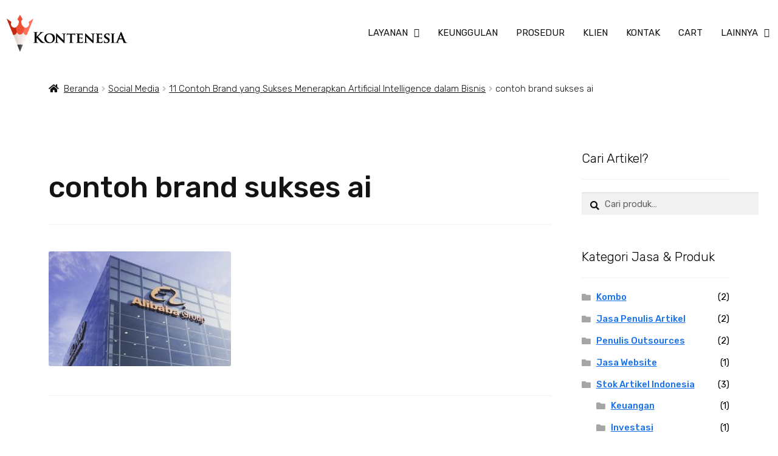

--- FILE ---
content_type: text/html; charset=UTF-8
request_url: https://kontenesia.com/contoh-sukses-brand-ai/contoh-brand-sukses-ai-4/
body_size: 61260
content:
<!DOCTYPE html>
<html lang="id">
<head>
	<meta charset="UTF-8">
	<meta name="viewport" content="width=device-width, initial-scale=1.0, viewport-fit=cover" />		<meta name='robots' content='index, follow, max-image-preview:large, max-snippet:-1, max-video-preview:-1' />

	<!-- This site is optimized with the Yoast SEO plugin v22.8 - https://yoast.com/wordpress/plugins/seo/ -->
	<title>contoh brand sukses ai - Kontenesia</title>
<link rel='preload' href='https://kontenesia.com/wp-content/uploads/2023/10/contoh-brand-sukses-ai-3-300x189.jpg' as='image' imagesrcset='https://kontenesia.com/wp-content/uploads/2023/10/contoh-brand-sukses-ai-3-300x189.jpg 300w, https://kontenesia.com/wp-content/uploads/2023/10/contoh-brand-sukses-ai-3-768x484.jpg 768w, https://kontenesia.com/wp-content/uploads/2023/10/contoh-brand-sukses-ai-3-416x262.jpg 416w, https://kontenesia.com/wp-content/uploads/2023/10/contoh-brand-sukses-ai-3.jpg 959w' imagesizes='(max-width: 300px) 100vw, 300px' />

	<link rel="canonical" href="https://kontenesia.com/contoh-sukses-brand-ai/contoh-brand-sukses-ai-4/" />
	<meta property="og:locale" content="id_ID" />
	<meta property="og:type" content="article" />
	<meta property="og:title" content="contoh brand sukses ai - Kontenesia" />
	<meta property="og:description" content="Sumber : Katadata.co.id" />
	<meta property="og:url" content="https://kontenesia.com/contoh-sukses-brand-ai/contoh-brand-sukses-ai-4/" />
	<meta property="og:site_name" content="Kontenesia" />
	<meta property="article:publisher" content="https://www.facebook.com/kontenesia" />
	<meta property="article:modified_time" content="2023-10-26T05:59:30+00:00" />
	<meta property="og:image" content="https://kontenesia.com/contoh-sukses-brand-ai/contoh-brand-sukses-ai-4" />
	<meta property="og:image:width" content="959" />
	<meta property="og:image:height" content="604" />
	<meta property="og:image:type" content="image/jpeg" />
	<meta name="twitter:card" content="summary_large_image" />
	<script type="application/ld+json" class="yoast-schema-graph">{"@context":"https://schema.org","@graph":[{"@type":"WebPage","@id":"https://kontenesia.com/contoh-sukses-brand-ai/contoh-brand-sukses-ai-4/","url":"https://kontenesia.com/contoh-sukses-brand-ai/contoh-brand-sukses-ai-4/","name":"contoh brand sukses ai - Kontenesia","isPartOf":{"@id":"https://kontenesia.com/#website"},"primaryImageOfPage":{"@id":"https://kontenesia.com/contoh-sukses-brand-ai/contoh-brand-sukses-ai-4/#primaryimage"},"image":{"@id":"https://kontenesia.com/contoh-sukses-brand-ai/contoh-brand-sukses-ai-4/#primaryimage"},"thumbnailUrl":"https://kontenesia.com/wp-content/uploads/2023/10/contoh-brand-sukses-ai-3.jpg","datePublished":"2023-10-26T05:58:55+00:00","dateModified":"2023-10-26T05:59:30+00:00","breadcrumb":{"@id":"https://kontenesia.com/contoh-sukses-brand-ai/contoh-brand-sukses-ai-4/#breadcrumb"},"inLanguage":"id","potentialAction":[{"@type":"ReadAction","target":["https://kontenesia.com/contoh-sukses-brand-ai/contoh-brand-sukses-ai-4/"]}]},{"@type":"ImageObject","inLanguage":"id","@id":"https://kontenesia.com/contoh-sukses-brand-ai/contoh-brand-sukses-ai-4/#primaryimage","url":"https://kontenesia.com/wp-content/uploads/2023/10/contoh-brand-sukses-ai-3.jpg","contentUrl":"https://kontenesia.com/wp-content/uploads/2023/10/contoh-brand-sukses-ai-3.jpg","width":959,"height":604,"caption":"Sumber : Katadata.co.id"},{"@type":"BreadcrumbList","@id":"https://kontenesia.com/contoh-sukses-brand-ai/contoh-brand-sukses-ai-4/#breadcrumb","itemListElement":[{"@type":"ListItem","position":1,"name":"Home","item":"https://kontenesia.com/"},{"@type":"ListItem","position":2,"name":"11 Contoh Brand yang Sukses Menerapkan Artificial Intelligence dalam Bisnis","item":"https://kontenesia.com/contoh-sukses-brand-ai/"},{"@type":"ListItem","position":3,"name":"contoh brand sukses ai"}]},{"@type":"WebSite","@id":"https://kontenesia.com/#website","url":"https://kontenesia.com/","name":"Kontenesia","description":"Jasa Penulis Artikel SEO (Tepercaya #1)","publisher":{"@id":"https://kontenesia.com/#organization"},"potentialAction":[{"@type":"SearchAction","target":{"@type":"EntryPoint","urlTemplate":"https://kontenesia.com/?s={search_term_string}"},"query-input":"required name=search_term_string"}],"inLanguage":"id"},{"@type":"Organization","@id":"https://kontenesia.com/#organization","name":"Kontenesia","url":"https://kontenesia.com/","logo":{"@type":"ImageObject","inLanguage":"id","@id":"https://kontenesia.com/#/schema/logo/image/","url":"https://kontenesia.com/wp-content/uploads/2015/05/kontenesia-Jasa-Penulis-Artikel-Seo1.png","contentUrl":"https://kontenesia.com/wp-content/uploads/2015/05/kontenesia-Jasa-Penulis-Artikel-Seo1.png","width":250,"height":250,"caption":"Kontenesia"},"image":{"@id":"https://kontenesia.com/#/schema/logo/image/"},"sameAs":["https://www.facebook.com/kontenesia","https://www.instagram.com/kontenesia/","https://www.linkedin.com/company/kontenesia-com"]}]}</script>
	<!-- / Yoast SEO plugin. -->


<link rel='dns-prefetch' href='//fonts.googleapis.com' />
<link rel="alternate" type="application/rss+xml" title="Kontenesia &raquo; Feed" href="https://kontenesia.com/feed/" />
<link rel="alternate" type="application/rss+xml" title="Kontenesia &raquo; Umpan Komentar" href="https://kontenesia.com/comments/feed/" />
<link rel="alternate" type="application/rss+xml" title="Kontenesia &raquo; contoh brand sukses ai Umpan Komentar" href="https://kontenesia.com/contoh-sukses-brand-ai/contoh-brand-sukses-ai-4/feed/" />
<script src="data:text/javascript,window._wpemojiSettings%20%3D%20%7B%22baseUrl%22%3A%22https%3A%5C%2F%5C%2Fs.w.org%5C%2Fimages%5C%2Fcore%5C%2Femoji%5C%2F15.0.3%5C%2F72x72%5C%2F%22%2C%22ext%22%3A%22.png%22%2C%22svgUrl%22%3A%22https%3A%5C%2F%5C%2Fs.w.org%5C%2Fimages%5C%2Fcore%5C%2Femoji%5C%2F15.0.3%5C%2Fsvg%5C%2F%22%2C%22svgExt%22%3A%22.svg%22%2C%22source%22%3A%7B%22concatemoji%22%3A%22https%3A%5C%2F%5C%2Fkontenesia.com%5C%2Fwp-includes%5C%2Fjs%5C%2Fwp-emoji-release.min.js%3Fver%3D6.5.7%22%7D%7D%3B%0A%2F%2A%21%20This%20file%20is%20auto-generated%20%2A%2F%0A%21function%28i%2Cn%29%7Bvar%20o%2Cs%2Ce%3Bfunction%20c%28e%29%7Btry%7Bvar%20t%3D%7BsupportTests%3Ae%2Ctimestamp%3A%28new%20Date%29.valueOf%28%29%7D%3BsessionStorage.setItem%28o%2CJSON.stringify%28t%29%29%7Dcatch%28e%29%7B%7D%7Dfunction%20p%28e%2Ct%2Cn%29%7Be.clearRect%280%2C0%2Ce.canvas.width%2Ce.canvas.height%29%2Ce.fillText%28t%2C0%2C0%29%3Bvar%20t%3Dnew%20Uint32Array%28e.getImageData%280%2C0%2Ce.canvas.width%2Ce.canvas.height%29.data%29%2Cr%3D%28e.clearRect%280%2C0%2Ce.canvas.width%2Ce.canvas.height%29%2Ce.fillText%28n%2C0%2C0%29%2Cnew%20Uint32Array%28e.getImageData%280%2C0%2Ce.canvas.width%2Ce.canvas.height%29.data%29%29%3Breturn%20t.every%28function%28e%2Ct%29%7Breturn%20e%3D%3D%3Dr%5Bt%5D%7D%29%7Dfunction%20u%28e%2Ct%2Cn%29%7Bswitch%28t%29%7Bcase%22flag%22%3Areturn%20n%28e%2C%22%5Cud83c%5Cudff3%5Cufe0f%5Cu200d%5Cu26a7%5Cufe0f%22%2C%22%5Cud83c%5Cudff3%5Cufe0f%5Cu200b%5Cu26a7%5Cufe0f%22%29%3F%211%3A%21n%28e%2C%22%5Cud83c%5Cuddfa%5Cud83c%5Cuddf3%22%2C%22%5Cud83c%5Cuddfa%5Cu200b%5Cud83c%5Cuddf3%22%29%26%26%21n%28e%2C%22%5Cud83c%5Cudff4%5Cudb40%5Cudc67%5Cudb40%5Cudc62%5Cudb40%5Cudc65%5Cudb40%5Cudc6e%5Cudb40%5Cudc67%5Cudb40%5Cudc7f%22%2C%22%5Cud83c%5Cudff4%5Cu200b%5Cudb40%5Cudc67%5Cu200b%5Cudb40%5Cudc62%5Cu200b%5Cudb40%5Cudc65%5Cu200b%5Cudb40%5Cudc6e%5Cu200b%5Cudb40%5Cudc67%5Cu200b%5Cudb40%5Cudc7f%22%29%3Bcase%22emoji%22%3Areturn%21n%28e%2C%22%5Cud83d%5Cudc26%5Cu200d%5Cu2b1b%22%2C%22%5Cud83d%5Cudc26%5Cu200b%5Cu2b1b%22%29%7Dreturn%211%7Dfunction%20f%28e%2Ct%2Cn%29%7Bvar%20r%3D%22undefined%22%21%3Dtypeof%20WorkerGlobalScope%26%26self%20instanceof%20WorkerGlobalScope%3Fnew%20OffscreenCanvas%28300%2C150%29%3Ai.createElement%28%22canvas%22%29%2Ca%3Dr.getContext%28%222d%22%2C%7BwillReadFrequently%3A%210%7D%29%2Co%3D%28a.textBaseline%3D%22top%22%2Ca.font%3D%22600%2032px%20Arial%22%2C%7B%7D%29%3Breturn%20e.forEach%28function%28e%29%7Bo%5Be%5D%3Dt%28a%2Ce%2Cn%29%7D%29%2Co%7Dfunction%20t%28e%29%7Bvar%20t%3Di.createElement%28%22script%22%29%3Bt.src%3De%2Ct.defer%3D%210%2Ci.head.appendChild%28t%29%7D%22undefined%22%21%3Dtypeof%20Promise%26%26%28o%3D%22wpEmojiSettingsSupports%22%2Cs%3D%5B%22flag%22%2C%22emoji%22%5D%2Cn.supports%3D%7Beverything%3A%210%2CeverythingExceptFlag%3A%210%7D%2Ce%3Dnew%20Promise%28function%28e%29%7Bi.addEventListener%28%22DOMContentLoaded%22%2Ce%2C%7Bonce%3A%210%7D%29%7D%29%2Cnew%20Promise%28function%28t%29%7Bvar%20n%3Dfunction%28%29%7Btry%7Bvar%20e%3DJSON.parse%28sessionStorage.getItem%28o%29%29%3Bif%28%22object%22%3D%3Dtypeof%20e%26%26%22number%22%3D%3Dtypeof%20e.timestamp%26%26%28new%20Date%29.valueOf%28%29%3Ce.timestamp%2B604800%26%26%22object%22%3D%3Dtypeof%20e.supportTests%29return%20e.supportTests%7Dcatch%28e%29%7B%7Dreturn%20null%7D%28%29%3Bif%28%21n%29%7Bif%28%22undefined%22%21%3Dtypeof%20Worker%26%26%22undefined%22%21%3Dtypeof%20OffscreenCanvas%26%26%22undefined%22%21%3Dtypeof%20URL%26%26URL.createObjectURL%26%26%22undefined%22%21%3Dtypeof%20Blob%29try%7Bvar%20e%3D%22postMessage%28%22%2Bf.toString%28%29%2B%22%28%22%2B%5BJSON.stringify%28s%29%2Cu.toString%28%29%2Cp.toString%28%29%5D.join%28%22%2C%22%29%2B%22%29%29%3B%22%2Cr%3Dnew%20Blob%28%5Be%5D%2C%7Btype%3A%22text%2Fjavascript%22%7D%29%2Ca%3Dnew%20Worker%28URL.createObjectURL%28r%29%2C%7Bname%3A%22wpTestEmojiSupports%22%7D%29%3Breturn%20void%28a.onmessage%3Dfunction%28e%29%7Bc%28n%3De.data%29%2Ca.terminate%28%29%2Ct%28n%29%7D%29%7Dcatch%28e%29%7B%7Dc%28n%3Df%28s%2Cu%2Cp%29%29%7Dt%28n%29%7D%29.then%28function%28e%29%7Bfor%28var%20t%20in%20e%29n.supports%5Bt%5D%3De%5Bt%5D%2Cn.supports.everything%3Dn.supports.everything%26%26n.supports%5Bt%5D%2C%22flag%22%21%3D%3Dt%26%26%28n.supports.everythingExceptFlag%3Dn.supports.everythingExceptFlag%26%26n.supports%5Bt%5D%29%3Bn.supports.everythingExceptFlag%3Dn.supports.everythingExceptFlag%26%26%21n.supports.flag%2Cn.DOMReady%3D%211%2Cn.readyCallback%3Dfunction%28%29%7Bn.DOMReady%3D%210%7D%7D%29.then%28function%28%29%7Breturn%20e%7D%29.then%28function%28%29%7Bvar%20e%3Bn.supports.everything%7C%7C%28n.readyCallback%28%29%2C%28e%3Dn.source%7C%7C%7B%7D%29.concatemoji%3Ft%28e.concatemoji%29%3Ae.wpemoji%26%26e.twemoji%26%26%28t%28e.twemoji%29%2Ct%28e.wpemoji%29%29%29%7D%29%29%7D%28%28window%2Cdocument%29%2Cwindow._wpemojiSettings%29%3B" defer></script>
<style id='wp-emoji-styles-inline-css'>img.wp-smiley, img.emoji { display: inline !important; border: none !important; box-shadow: none !important; height: 1em !important; width: 1em !important; margin: 0 0.07em !important; vertical-align: -0.1em !important; background: none !important; padding: 0 !important; }</style>
<style type='text/css'>@charset "UTF-8";:where(.wp-block-button__link){border-radius:9999px;box-shadow:none;padding:calc(.667em + 2px) calc(1.333em + 2px);text-decoration:none}@media (min-width:782px){.wp-block-columns{flex-wrap:nowrap!important}}@media (max-width:781px){.wp-block-columns:not(.is-not-stacked-on-mobile)>.wp-block-column{flex-basis:100%!important}}@media (min-width:782px){.wp-block-columns:not(.is-not-stacked-on-mobile)>.wp-block-column{flex-basis:0%;flex-grow:1}}:where(.wp-block-columns){margin-bottom:1.75em}:where(.wp-block-columns.has-background){padding:1.25em 2.375em}:where(.wp-block-post-comments input[type=submit]){border:none}@supports (position:sticky){.wp-block-cover-image:after,.wp-block-cover:after{content:none}}@supports (-webkit-touch-callout:inherit){.wp-block-cover-image.has-parallax,.wp-block-cover.has-parallax,.wp-block-cover__image-background.has-parallax,video.wp-block-cover__video-background.has-parallax{background-attachment:scroll}}@media (prefers-reduced-motion:reduce){.wp-block-cover-image.has-parallax,.wp-block-cover.has-parallax,.wp-block-cover__image-background.has-parallax,video.wp-block-cover__video-background.has-parallax{background-attachment:scroll}}.wp-block-cover-image-text,.wp-block-cover-image-text a,.wp-block-cover-image-text a:active,.wp-block-cover-image-text a:focus,.wp-block-cover-image-text a:hover,.wp-block-cover-text,.wp-block-cover-text a,.wp-block-cover-text a:active,.wp-block-cover-text a:focus,.wp-block-cover-text a:hover,section.wp-block-cover-image h2,section.wp-block-cover-image h2 a,section.wp-block-cover-image h2 a:active,section.wp-block-cover-image h2 a:focus,section.wp-block-cover-image h2 a:hover{color:#fff}:where(.wp-block-cover-image:not(.has-text-color)),:where(.wp-block-cover:not(.has-text-color)){color:#fff}:where(.wp-block-cover-image.is-light:not(.has-text-color)),:where(.wp-block-cover.is-light:not(.has-text-color)){color:#000}:where(.wp-block-file){margin-bottom:1.5em}:where(.wp-block-file__button){border-radius:2em;display:inline-block;padding:.5em 1em}:where(.wp-block-file__button):is(a):active,:where(.wp-block-file__button):is(a):focus,:where(.wp-block-file__button):is(a):hover,:where(.wp-block-file__button):is(a):visited{box-shadow:none;color:#fff;opacity:.85;text-decoration:none}@media (min-width:600px){.blocks-gallery-grid:not(.has-nested-images).columns-3 .blocks-gallery-image,.blocks-gallery-grid:not(.has-nested-images).columns-3 .blocks-gallery-item,.wp-block-gallery:not(.has-nested-images).columns-3 .blocks-gallery-image,.wp-block-gallery:not(.has-nested-images).columns-3 .blocks-gallery-item{margin-right:1em;width:calc(33.33333% - .66667em)}}.wp-block-gallery.has-nested-images figure.wp-block-image figcaption:focus-within::-webkit-scrollbar-thumb,.wp-block-gallery.has-nested-images figure.wp-block-image figcaption:focus::-webkit-scrollbar-thumb,.wp-block-gallery.has-nested-images figure.wp-block-image figcaption:hover::-webkit-scrollbar-thumb{background-color:#fffc}.wp-block-gallery.has-nested-images figure.wp-block-image figcaption:focus,.wp-block-gallery.has-nested-images figure.wp-block-image figcaption:focus-within,.wp-block-gallery.has-nested-images figure.wp-block-image figcaption:hover{scrollbar-color:#fffc #0000}@media (hover:none){.wp-block-gallery.has-nested-images figure.wp-block-image figcaption{scrollbar-color:#fffc #0000}}@media (min-width:600px){.wp-block-gallery.has-nested-images.columns-3 figure.wp-block-image:not(#individual-image){width:calc(33.33333% - var(--wp--style--unstable-gallery-gap, 16px)*.66667)}}@supports ((-webkit-mask-image:none) or (mask-image:none)) or (-webkit-mask-image:none){.wp-block-image.is-style-circle-mask img{border-radius:0;-webkit-mask-image:url('data:image/svg+xml;utf8,<svg viewBox="0 0 100 100" xmlns="http://www.w3.org/2000/svg"><circle cx="50" cy="50" r="50"/></svg>');mask-image:url('data:image/svg+xml;utf8,<svg viewBox="0 0 100 100" xmlns="http://www.w3.org/2000/svg"><circle cx="50" cy="50" r="50"/></svg>');mask-mode:alpha;-webkit-mask-position:center;mask-position:center;-webkit-mask-repeat:no-repeat;mask-repeat:no-repeat;-webkit-mask-size:contain;mask-size:contain}}.wp-lightbox-container button:focus-visible{outline:3px auto #5a5a5a40;outline:3px auto -webkit-focus-ring-color;outline-offset:3px}.wp-lightbox-container button:focus{opacity:1}.wp-lightbox-container button:focus,.wp-lightbox-container button:hover,.wp-lightbox-container button:not(:hover):not(:active):not(.has-background){background-color:#5a5a5a40;border:none}.wp-lightbox-overlay .close-button:focus,.wp-lightbox-overlay .close-button:hover,.wp-lightbox-overlay .close-button:not(:hover):not(:active):not(.has-background){background:none;border:none}.wp-lightbox-overlay.active{animation:turn-on-visibility .25s both;visibility:visible}.wp-lightbox-overlay.active img{animation:turn-on-visibility .35s both}.wp-lightbox-overlay.show-closing-animation:not(.active){animation:turn-off-visibility .35s both}.wp-lightbox-overlay.show-closing-animation:not(.active) img{animation:turn-off-visibility .25s both}@media (prefers-reduced-motion:no-preference){.wp-lightbox-overlay.zoom.active{animation:none;opacity:1;visibility:visible}.wp-lightbox-overlay.zoom.active .lightbox-image-container{animation:lightbox-zoom-in .4s}.wp-lightbox-overlay.zoom.active .lightbox-image-container img{animation:none}.wp-lightbox-overlay.zoom.active .scrim{animation:turn-on-visibility .4s forwards}.wp-lightbox-overlay.zoom.show-closing-animation:not(.active){animation:none}.wp-lightbox-overlay.zoom.show-closing-animation:not(.active) .lightbox-image-container{animation:lightbox-zoom-out .4s}.wp-lightbox-overlay.zoom.show-closing-animation:not(.active) .lightbox-image-container img{animation:none}.wp-lightbox-overlay.zoom.show-closing-animation:not(.active) .scrim{animation:turn-off-visibility .4s forwards}}@keyframes turn-on-visibility{0%{opacity:0}to{opacity:1}}@keyframes turn-off-visibility{0%{opacity:1;visibility:visible}99%{opacity:0;visibility:visible}to{opacity:0;visibility:hidden}}@keyframes lightbox-zoom-in{0%{transform:translate(calc((-100vw + var(--wp--lightbox-scrollbar-width))/2 + var(--wp--lightbox-initial-left-position)),calc(-50vh + var(--wp--lightbox-initial-top-position))) scale(var(--wp--lightbox-scale))}to{transform:translate(-50%,-50%) scale(1)}}@keyframes lightbox-zoom-out{0%{transform:translate(-50%,-50%) scale(1);visibility:visible}99%{visibility:visible}to{transform:translate(calc((-100vw + var(--wp--lightbox-scrollbar-width))/2 + var(--wp--lightbox-initial-left-position)),calc(-50vh + var(--wp--lightbox-initial-top-position))) scale(var(--wp--lightbox-scale));visibility:hidden}}:where(.wp-block-latest-comments:not([style*=line-height] .wp-block-latest-comments__comment)){line-height:1.1}:where(.wp-block-latest-comments:not([style*=line-height] .wp-block-latest-comments__comment-excerpt p)){line-height:1.8}@media (min-width:600px){.wp-block-latest-posts.columns-2 li{width:calc(50% - .625em)}}ol,ul{box-sizing:border-box}.wp-block-media-text{box-sizing:border-box;/*!rtl:begin:ignore*/direction:ltr;/*!rtl:end:ignore*/display:grid;grid-template-columns:50% 1fr;grid-template-rows:auto}.wp-block-media-text .wp-block-media-text__media{/*!rtl:begin:ignore*/grid-column:1;grid-row:1;/*!rtl:end:ignore*/margin:0}.wp-block-media-text .wp-block-media-text__content{direction:ltr;/*!rtl:begin:ignore*/grid-column:2;grid-row:1;/*!rtl:end:ignore*/padding:0 8%;word-break:break-word}.wp-block-media-text.has-media-on-the-right .wp-block-media-text__media{/*!rtl:begin:ignore*/grid-column:2;grid-row:1 /*!rtl:end:ignore*/}.wp-block-media-text.has-media-on-the-right .wp-block-media-text__content{/*!rtl:begin:ignore*/grid-column:1;grid-row:1 /*!rtl:end:ignore*/}@media (max-width:600px){.wp-block-media-text.is-stacked-on-mobile{grid-template-columns:100%!important}}.wp-block-navigation.has-text-decoration-underline .wp-block-navigation-item__content,.wp-block-navigation.has-text-decoration-underline .wp-block-navigation-item__content:active,.wp-block-navigation.has-text-decoration-underline .wp-block-navigation-item__content:focus{text-decoration:underline}.wp-block-navigation.has-text-decoration-line-through .wp-block-navigation-item__content,.wp-block-navigation.has-text-decoration-line-through .wp-block-navigation-item__content:active,.wp-block-navigation.has-text-decoration-line-through .wp-block-navigation-item__content:focus{text-decoration:line-through}.wp-block-navigation:where(:not([class*=has-text-decoration])) a:active,.wp-block-navigation:where(:not([class*=has-text-decoration])) a:focus{text-decoration:none}@media (min-width:782px){.wp-block-navigation .has-child .wp-block-navigation__submenu-container .wp-block-navigation__submenu-container{left:100%;top:-1px}}.wp-block-navigation .has-child .wp-block-navigation-submenu__toggle[aria-expanded=true]~.wp-block-navigation__submenu-container,.wp-block-navigation .has-child:not(.open-on-click):hover>.wp-block-navigation__submenu-container,.wp-block-navigation .has-child:not(.open-on-click):not(.open-on-hover-click):focus-within>.wp-block-navigation__submenu-container{height:auto;min-width:200px;opacity:1;overflow:visible;visibility:visible;width:auto}@media (min-width:782px){.wp-block-navigation.has-background .has-child .wp-block-navigation__submenu-container .wp-block-navigation__submenu-container{left:100%;top:0}}:where(.wp-block-navigation.has-background .wp-block-navigation-item a:not(.wp-element-button)),:where(.wp-block-navigation.has-background .wp-block-navigation-submenu a:not(.wp-element-button)){padding:.5em 1em}:where(.wp-block-navigation .wp-block-navigation__submenu-container .wp-block-navigation-item a:not(.wp-element-button)),:where(.wp-block-navigation .wp-block-navigation__submenu-container .wp-block-navigation-submenu a:not(.wp-element-button)),:where(.wp-block-navigation .wp-block-navigation__submenu-container .wp-block-navigation-submenu button.wp-block-navigation-item__content),:where(.wp-block-navigation .wp-block-navigation__submenu-container .wp-block-pages-list__item button.wp-block-navigation-item__content){padding:.5em 1em}@media (min-width:782px){.wp-block-navigation.items-justified-right .wp-block-navigation__container .has-child .wp-block-navigation__submenu-container .wp-block-navigation__submenu-container,.wp-block-navigation.items-justified-right .wp-block-page-list>.has-child .wp-block-navigation__submenu-container .wp-block-navigation__submenu-container,.wp-block-navigation.items-justified-space-between .wp-block-page-list>.has-child:last-child .wp-block-navigation__submenu-container .wp-block-navigation__submenu-container,.wp-block-navigation.items-justified-space-between>.wp-block-navigation__container>.has-child:last-child .wp-block-navigation__submenu-container .wp-block-navigation__submenu-container{left:auto;right:100%}}@keyframes overlay-menu__fade-in-animation{0%{opacity:0;transform:translateY(.5em)}to{opacity:1;transform:translateY(0)}}@media (prefers-reduced-motion:reduce){.wp-block-navigation__responsive-container.is-menu-open{animation-delay:0s;animation-duration:1ms}}@media (min-width:600px){.wp-block-navigation__responsive-container:not(.hidden-by-default):not(.is-menu-open){background-color:inherit;display:block;position:relative;width:100%;z-index:auto}.wp-block-navigation__responsive-container:not(.hidden-by-default):not(.is-menu-open) .wp-block-navigation__responsive-container-close{display:none}}@media (min-width:600px){.wp-block-navigation__responsive-container-open:not(.always-shown){display:none}}.wp-block-navigation__responsive-close:focus{outline:none}@media (min-width:782px){.has-modal-open .admin-bar .is-menu-open .wp-block-navigation__responsive-dialog{margin-top:32px}}.has-drop-cap:not(:focus):first-letter{float:left;font-size:8.4em;font-style:normal;font-weight:100;line-height:.68;margin:.05em .1em 0 0;text-transform:uppercase}body.rtl .has-drop-cap:not(:focus):first-letter{float:none;margin-left:.1em}:where(p.has-text-color:not(.has-link-color)) a{color:inherit}.wp-block-post-comments-form .comment-form input:not([type=submit]):not([type=checkbox]):not([type=hidden]),.wp-block-post-comments-form .comment-form textarea{box-sizing:border-box;display:block;width:100%}:where(.wp-block-post-excerpt){margin-bottom:var(--wp--style--block-gap);margin-top:var(--wp--style--block-gap)}:where(.wp-block-preformatted.has-background){padding:1.25em 2.375em}:where(.wp-block-pullquote){margin:0 0 1em}@media (min-width:600px){.wp-block-post-template.is-flex-container.is-flex-container.columns-2>li{width:calc(50% - .625em)}}@media (max-width:600px){.wp-block-post-template-is-layout-grid.wp-block-post-template-is-layout-grid.wp-block-post-template-is-layout-grid.wp-block-post-template-is-layout-grid{grid-template-columns:1fr}}.wp-block-read-more:where(:not([style*=text-decoration])):active,.wp-block-read-more:where(:not([style*=text-decoration])):focus{text-decoration:none}@media (min-width:600px){ul.wp-block-rss.columns-2 li{width:calc(50% - 1em)}}:where(.wp-block-search__button){border:1px solid #ccc;padding:6px 10px}.wp-block-search.wp-block-search__button-only.wp-block-search__searchfield-hidden,.wp-block-search.wp-block-search__button-only.wp-block-search__searchfield-hidden .wp-block-search__inside-wrapper{overflow:hidden}.wp-block-search.wp-block-search__button-only.wp-block-search__searchfield-hidden .wp-block-search__input{border-left-width:0!important;border-right-width:0!important;flex-basis:0%;flex-grow:0;margin:0;min-width:0!important;padding-left:0!important;padding-right:0!important;width:0!important}:where(.wp-block-search__button-inside .wp-block-search__inside-wrapper){border:1px solid #949494;box-sizing:border-box;padding:4px}:where(.wp-block-search__button-inside .wp-block-search__inside-wrapper) .wp-block-search__input:focus{outline:none}:where(.wp-block-search__button-inside .wp-block-search__inside-wrapper) :where(.wp-block-search__button){padding:4px 8px}.wp-block-social-links .wp-social-link span:not(.screen-reader-text){font-size:.65em;margin-left:.5em;margin-right:.5em}@media (prefers-reduced-motion:reduce){.wp-block-social-link{transition-delay:0s;transition-duration:0s}}.wp-block-social-links .wp-block-social-link.wp-social-link .wp-block-social-link-anchor,.wp-block-social-links .wp-block-social-link.wp-social-link .wp-block-social-link-anchor svg,.wp-block-social-links .wp-block-social-link.wp-social-link .wp-block-social-link-anchor:active,.wp-block-social-links .wp-block-social-link.wp-social-link .wp-block-social-link-anchor:hover,.wp-block-social-links .wp-block-social-link.wp-social-link .wp-block-social-link-anchor:visited{color:currentColor;fill:currentColor}:where(.wp-block-term-description){margin-bottom:var(--wp--style--block-gap);margin-top:var(--wp--style--block-gap)}:where(pre.wp-block-verse){font-family:inherit}@supports (position:sticky){.wp-block-video [poster]{object-fit:cover}}.editor-styles-wrapper,.entry-content{counter-reset:footnotes}:root{--wp--preset--font-size--normal:16px;--wp--preset--font-size--huge:42px}.screen-reader-text{border:0;clip:rect(1px,1px,1px,1px);-webkit-clip-path:inset(50%);clip-path:inset(50%);height:1px;margin:-1px;overflow:hidden;padding:0;position:absolute;width:1px;word-wrap:normal!important}.screen-reader-text:focus{background-color:#ddd;clip:auto!important;-webkit-clip-path:none;clip-path:none;color:#444;display:block;font-size:1em;height:auto;left:5px;line-height:normal;padding:15px 23px 14px;text-decoration:none;top:5px;width:auto;z-index:100000}html :where(.has-border-color){border-style:solid}html :where([style*=border-top-color]){border-top-style:solid}html :where([style*=border-right-color]){border-right-style:solid}html :where([style*=border-bottom-color]){border-bottom-style:solid}html :where([style*=border-left-color]){border-left-style:solid}html :where([style*=border-width]){border-style:solid}html :where([style*=border-top-width]){border-top-style:solid}html :where([style*=border-right-width]){border-right-style:solid}html :where([style*=border-bottom-width]){border-bottom-style:solid}html :where([style*=border-left-width]){border-left-style:solid}html :where(img[class*=wp-image-]){height:auto;max-width:100%}:where(figure){margin:0 0 1em}html :where(.is-position-sticky){--wp-admin--admin-bar--position-offset:var(--wp-admin--admin-bar--height,0px)}@media screen and (max-width:600px){html :where(.is-position-sticky){--wp-admin--admin-bar--position-offset:0px}}</style><link rel='stylesheet' id='wp-block-library-css' media='all'  data-href="https://kontenesia.com/assets/css/style-d756c10a9a9b.min.css"/>
<style id='wp-block-library-theme-inline-css'>.wp-block-audio figcaption{color:#555;font-size:13px;text-align:center}.is-dark-theme .wp-block-audio figcaption{color:#ffffffa6}.wp-block-audio{margin:0 0 1em}.wp-block-code{border:1px solid #ccc;border-radius:4px;font-family:Menlo,Consolas,monaco,monospace;padding:.8em 1em}.wp-block-embed figcaption{color:#555;font-size:13px;text-align:center}.is-dark-theme .wp-block-embed figcaption{color:#ffffffa6}.wp-block-embed{margin:0 0 1em}.blocks-gallery-caption{color:#555;font-size:13px;text-align:center}.is-dark-theme .blocks-gallery-caption{color:#ffffffa6}.wp-block-image figcaption{color:#555;font-size:13px;text-align:center}.is-dark-theme .wp-block-image figcaption{color:#ffffffa6}.wp-block-image{margin:0 0 1em}.wp-block-pullquote{border-bottom:4px solid;border-top:4px solid;color:currentColor;margin-bottom:1.75em}.wp-block-pullquote cite,.wp-block-pullquote footer,.wp-block-pullquote__citation{color:currentColor;font-size:.8125em;font-style:normal;text-transform:uppercase}.wp-block-quote{border-left:.25em solid;margin:0 0 1.75em;padding-left:1em}.wp-block-quote cite,.wp-block-quote footer{color:currentColor;font-size:.8125em;font-style:normal;position:relative}.wp-block-quote.has-text-align-right{border-left:none;border-right:.25em solid;padding-left:0;padding-right:1em}.wp-block-quote.has-text-align-center{border:none;padding-left:0}.wp-block-quote.is-large,.wp-block-quote.is-style-large,.wp-block-quote.is-style-plain{border:none}.wp-block-search .wp-block-search__label{font-weight:700}.wp-block-search__button{border:1px solid #ccc;padding:.375em .625em}:where(.wp-block-group.has-background){padding:1.25em 2.375em}.wp-block-separator.has-css-opacity{opacity:.4}.wp-block-separator{border:none;border-bottom:2px solid;margin-left:auto;margin-right:auto}.wp-block-separator.has-alpha-channel-opacity{opacity:1}.wp-block-separator:not(.is-style-wide):not(.is-style-dots){width:100px}.wp-block-separator.has-background:not(.is-style-dots){border-bottom:none;height:1px}.wp-block-separator.has-background:not(.is-style-wide):not(.is-style-dots){height:2px}.wp-block-table{margin:0 0 1em}.wp-block-table td,.wp-block-table th{word-break:normal}.wp-block-table figcaption{color:#555;font-size:13px;text-align:center}.is-dark-theme .wp-block-table figcaption{color:#ffffffa6}.wp-block-video figcaption{color:#555;font-size:13px;text-align:center}.is-dark-theme .wp-block-video figcaption{color:#ffffffa6}.wp-block-video{margin:0 0 1em}.wp-block-template-part.has-background{margin-bottom:0;margin-top:0;padding:1.25em 2.375em}</style>
<style type='text/css'>@media(min-width:66.4989378333em){.storefront-align-wide.page-template-template-fullwidth-php .hentry .entry-content .alignwide,.storefront-align-wide.storefront-full-width-content .hentry .entry-content .alignwide{width:auto;max-width:1000%;padding-left:1.41575em;padding-right:1.41575em;clear:both}}@media(min-width:66.4989378333em){.storefront-align-wide.page-template-template-fullwidth-php .hentry .entry-content .wp-block-image.alignfull,.storefront-align-wide.page-template-template-fullwidth-php .hentry .entry-content .wp-block-image.alignwide,.storefront-align-wide.storefront-full-width-content .hentry .entry-content .wp-block-image.alignfull,.storefront-align-wide.storefront-full-width-content .hentry .entry-content .wp-block-image.alignwide{padding-left:0;padding-right:0}}@media(min-width:66.4989378333em){.storefront-align-wide.page-template-template-fullwidth-php .hentry .entry-content .wp-block-cover-image.alignfull,.storefront-align-wide.page-template-template-fullwidth-php .hentry .entry-content .wp-block-cover-image.alignwide,.storefront-align-wide.storefront-full-width-content .hentry .entry-content .wp-block-cover-image.alignfull,.storefront-align-wide.storefront-full-width-content .hentry .entry-content .wp-block-cover-image.alignwide,.storefront-align-wide.page-template-template-fullwidth-php .hentry .entry-content .wp-block-cover.alignfull,.storefront-align-wide.page-template-template-fullwidth-php .hentry .entry-content .wp-block-cover.alignwide,.storefront-align-wide.storefront-full-width-content .hentry .entry-content .wp-block-cover.alignfull,.storefront-align-wide.storefront-full-width-content .hentry .entry-content .wp-block-cover.alignwide{padding-left:0;padding-right:0}}.hentry .entry-content .wp-block-button.is-style-outline .wp-block-button__link,.hentry .entry-content .wp-block-button.is-style-outline .wp-block-button__link:focus,.hentry .entry-content .wp-block-button.is-style-outline .wp-block-button__link:active,.hentry .entry-content .wp-block-button.is-style-outline .wp-block-button__link:hover,.editor-styles-wrapper .wp-block-button.is-style-outline .wp-block-button__link,.editor-styles-wrapper .wp-block-button.is-style-outline .wp-block-button__link:focus,.editor-styles-wrapper .wp-block-button.is-style-outline .wp-block-button__link:active,.editor-styles-wrapper .wp-block-button.is-style-outline .wp-block-button__link:hover{background:#fff0;border:2px solid currentColor}@media(min-width:600px){.hentry .entry-content .wp-block-latest-posts.columns-2 li,.editor-styles-wrapper .wp-block-latest-posts.columns-2 li{margin-right:4.347826087%;width:47.8260869565%}}.hentry .entry-content p.has-drop-cap:not(:focus)::first-letter,.editor-styles-wrapper p.has-drop-cap:not(:focus)::first-letter{margin:.15em .3819820591em 0 0;font-size:4.235801032em;font-weight:300;line-height:.618}@media(min-width:568px){.hentry .entry-content .wp-block-cover p.wp-block-cover-text,.editor-styles-wrapper .wp-block-cover p.wp-block-cover-text{padding:1em;font-size:2.2906835em;width:66.6666666667vw;max-width:66.6666666667vw}}@media(min-width:768px){.hentry .entry-content .wp-block-cover p.wp-block-cover-text,.editor-styles-wrapper .wp-block-cover p.wp-block-cover-text{font-size:2.2906835em;width:50vw;max-width:50vw}}@media(min-width:568px){.hentry .entry-content .wp-block-cover .wp-block-cover__inner-container,.editor-styles-wrapper .wp-block-cover .wp-block-cover__inner-container{width:66.6666666667vw;max-width:66.6666666667vw}}@media(min-width:768px){.hentry .entry-content .wp-block-cover .wp-block-cover__inner-container,.editor-styles-wrapper .wp-block-cover .wp-block-cover__inner-container{width:50vw;max-width:50vw;padding-top:6.8535260698em;padding-bottom:6.8535260698em}}@media(min-width:66.4989378333em){.storefront-align-wide.page-template-template-fullwidth-php .hentry .entry-content .wp-block-cover.alignfull,.storefront-align-wide.page-template-template-fullwidth-php .hentry .entry-content .wp-block-cover.alignwide,.storefront-align-wide.storefront-full-width-content .hentry .entry-content .wp-block-cover.alignfull,.storefront-align-wide.storefront-full-width-content .hentry .entry-content .wp-block-cover.alignwide,.storefront-align-wide.page-template-template-fullwidth-php .editor-styles-wrapper .wp-block-cover.alignfull,.storefront-align-wide.page-template-template-fullwidth-php .editor-styles-wrapper .wp-block-cover.alignwide,.storefront-align-wide.storefront-full-width-content .editor-styles-wrapper .wp-block-cover.alignfull,.storefront-align-wide.storefront-full-width-content .editor-styles-wrapper .wp-block-cover.alignwide{padding-left:0;padding-right:0}}@media(min-width:600px){.hentry .entry-content .wp-block-gallery .blocks-gallery-image,.hentry .entry-content .wp-block-gallery .blocks-gallery-item,.editor-styles-wrapper .wp-block-gallery .blocks-gallery-image,.editor-styles-wrapper .wp-block-gallery .blocks-gallery-item{margin:0 4.347826087% 4.347826087% 0}}@media(min-width:600px){.hentry .entry-content .wp-block-columns .wp-block-column,.editor-styles-wrapper .wp-block-columns .wp-block-column{padding-left:0;padding-right:4.347826087%;margin-left:0}}@media(min-width:782px){.hentry .entry-content .wp-block-columns.has-2-columns .wp-block-column:nth-of-type(2n),.editor-styles-wrapper .wp-block-columns.has-2-columns .wp-block-column:nth-of-type(2n){margin-right:0}}</style><link rel='stylesheet' id='storefront-gutenberg-blocks-css' media='all'  data-href="https://kontenesia.com/assets/css/gutenberg-blocks-6e75d5a7ffca.min.css"/>
<style id='storefront-gutenberg-blocks-inline-css'>.wp-block-button__link:not(.has-text-color) { color: #333333; } .wp-block-button__link:not(.has-text-color):hover, .wp-block-button__link:not(.has-text-color):focus, .wp-block-button__link:not(.has-text-color):active { color: #333333; } .wp-block-button__link:not(.has-background) { background-color: #dd0808; } .wp-block-button__link:not(.has-background):hover, .wp-block-button__link:not(.has-background):focus, .wp-block-button__link:not(.has-background):active { border-color: #c40000; background-color: #c40000; } .wc-block-grid__products .wc-block-grid__product .wp-block-button__link { background-color: #dd0808; border-color: #dd0808; color: #333333; } .wp-block-quote footer, .wp-block-quote cite, .wp-block-quote__citation { color: #0a0a0a; } .wp-block-pullquote cite, .wp-block-pullquote footer, .wp-block-pullquote__citation { color: #0a0a0a; } .wp-block-image figcaption { color: #0a0a0a; } .wp-block-separator.is-style-dots::before { color: #333333; } .wp-block-file a.wp-block-file__button { color: #333333; background-color: #dd0808; border-color: #dd0808; } .wp-block-file a.wp-block-file__button:hover, .wp-block-file a.wp-block-file__button:focus, .wp-block-file a.wp-block-file__button:active { color: #333333; background-color: #c40000; } .wp-block-code, .wp-block-preformatted pre { color: #0a0a0a; } .wp-block-table:not( .has-background ):not( .is-style-stripes ) tbody tr:nth-child(2n) td { background-color: #fdfdfd; } .wp-block-cover .wp-block-cover__inner-container h1:not(.has-text-color), .wp-block-cover .wp-block-cover__inner-container h2:not(.has-text-color), .wp-block-cover .wp-block-cover__inner-container h3:not(.has-text-color), .wp-block-cover .wp-block-cover__inner-container h4:not(.has-text-color), .wp-block-cover .wp-block-cover__inner-container h5:not(.has-text-color), .wp-block-cover .wp-block-cover__inner-container h6:not(.has-text-color) { color: #000000; } .wc-block-components-price-slider__range-input-progress, .rtl .wc-block-components-price-slider__range-input-progress { --range-color: #7f54b3; } /* Target only IE11 */ @media all and (-ms-high-contrast: none), (-ms-high-contrast: active) { .wc-block-components-price-slider__range-input-progress { background: #7f54b3; } } .wc-block-components-button:not(.is-link) { background-color: #333333; color: #ffffff; } .wc-block-components-button:not(.is-link):hover, .wc-block-components-button:not(.is-link):focus, .wc-block-components-button:not(.is-link):active { background-color: #1a1a1a; color: #ffffff; } .wc-block-components-button:not(.is-link):disabled { background-color: #333333; color: #ffffff; } .wc-block-cart__submit-container { background-color: #ffffff; } .wc-block-cart__submit-container::before { color: rgba(220,220,220,0.5); } .wc-block-components-order-summary-item__quantity { background-color: #ffffff; border-color: #0a0a0a; box-shadow: 0 0 0 2px #ffffff; color: #0a0a0a; }</style>
<style id='classic-theme-styles-inline-css'>/*! This file is auto-generated */ .wp-block-button__link{color:#fff;background-color:#32373c;border-radius:9999px;box-shadow:none;text-decoration:none;padding:calc(.667em + 2px) calc(1.333em + 2px);font-size:1.125em}.wp-block-file__button{background:#32373c;color:#fff;text-decoration:none}</style>
<style id='global-styles-inline-css'>body{--wp--preset--color--black: #000000;--wp--preset--color--cyan-bluish-gray: #abb8c3;--wp--preset--color--white: #ffffff;--wp--preset--color--pale-pink: #f78da7;--wp--preset--color--vivid-red: #cf2e2e;--wp--preset--color--luminous-vivid-orange: #ff6900;--wp--preset--color--luminous-vivid-amber: #fcb900;--wp--preset--color--light-green-cyan: #7bdcb5;--wp--preset--color--vivid-green-cyan: #00d084;--wp--preset--color--pale-cyan-blue: #8ed1fc;--wp--preset--color--vivid-cyan-blue: #0693e3;--wp--preset--color--vivid-purple: #9b51e0;--wp--preset--gradient--vivid-cyan-blue-to-vivid-purple: linear-gradient(135deg,rgba(6,147,227,1) 0%,rgb(155,81,224) 100%);--wp--preset--gradient--light-green-cyan-to-vivid-green-cyan: linear-gradient(135deg,rgb(122,220,180) 0%,rgb(0,208,130) 100%);--wp--preset--gradient--luminous-vivid-amber-to-luminous-vivid-orange: linear-gradient(135deg,rgba(252,185,0,1) 0%,rgba(255,105,0,1) 100%);--wp--preset--gradient--luminous-vivid-orange-to-vivid-red: linear-gradient(135deg,rgba(255,105,0,1) 0%,rgb(207,46,46) 100%);--wp--preset--gradient--very-light-gray-to-cyan-bluish-gray: linear-gradient(135deg,rgb(238,238,238) 0%,rgb(169,184,195) 100%);--wp--preset--gradient--cool-to-warm-spectrum: linear-gradient(135deg,rgb(74,234,220) 0%,rgb(151,120,209) 20%,rgb(207,42,186) 40%,rgb(238,44,130) 60%,rgb(251,105,98) 80%,rgb(254,248,76) 100%);--wp--preset--gradient--blush-light-purple: linear-gradient(135deg,rgb(255,206,236) 0%,rgb(152,150,240) 100%);--wp--preset--gradient--blush-bordeaux: linear-gradient(135deg,rgb(254,205,165) 0%,rgb(254,45,45) 50%,rgb(107,0,62) 100%);--wp--preset--gradient--luminous-dusk: linear-gradient(135deg,rgb(255,203,112) 0%,rgb(199,81,192) 50%,rgb(65,88,208) 100%);--wp--preset--gradient--pale-ocean: linear-gradient(135deg,rgb(255,245,203) 0%,rgb(182,227,212) 50%,rgb(51,167,181) 100%);--wp--preset--gradient--electric-grass: linear-gradient(135deg,rgb(202,248,128) 0%,rgb(113,206,126) 100%);--wp--preset--gradient--midnight: linear-gradient(135deg,rgb(2,3,129) 0%,rgb(40,116,252) 100%);--wp--preset--font-size--small: 14px;--wp--preset--font-size--medium: 23px;--wp--preset--font-size--large: 26px;--wp--preset--font-size--x-large: 42px;--wp--preset--font-size--normal: 16px;--wp--preset--font-size--huge: 37px;--wp--preset--spacing--20: 0.44rem;--wp--preset--spacing--30: 0.67rem;--wp--preset--spacing--40: 1rem;--wp--preset--spacing--50: 1.5rem;--wp--preset--spacing--60: 2.25rem;--wp--preset--spacing--70: 3.38rem;--wp--preset--spacing--80: 5.06rem;--wp--preset--shadow--natural: 6px 6px 9px rgba(0, 0, 0, 0.2);--wp--preset--shadow--deep: 12px 12px 50px rgba(0, 0, 0, 0.4);--wp--preset--shadow--sharp: 6px 6px 0px rgba(0, 0, 0, 0.2);--wp--preset--shadow--outlined: 6px 6px 0px -3px rgba(255, 255, 255, 1), 6px 6px rgba(0, 0, 0, 1);--wp--preset--shadow--crisp: 6px 6px 0px rgba(0, 0, 0, 1);}:where(body .is-layout-flow) > :first-child:first-child{margin-block-start: 0;}:where(body .is-layout-flow) > :last-child:last-child{margin-block-end: 0;}:where(body .is-layout-flow) > *{margin-block-start: 24px;margin-block-end: 0;}:where(body .is-layout-constrained) > :first-child:first-child{margin-block-start: 0;}:where(body .is-layout-constrained) > :last-child:last-child{margin-block-end: 0;}:where(body .is-layout-constrained) > *{margin-block-start: 24px;margin-block-end: 0;}:where(body .is-layout-flex) {gap: 24px;}:where(body .is-layout-grid) {gap: 24px;}body .is-layout-flex{display: flex;}body .is-layout-flex{flex-wrap: wrap;align-items: center;}body .is-layout-flex > *{margin: 0;}body .is-layout-grid{display: grid;}body .is-layout-grid > *{margin: 0;}.has-black-color{color: var(--wp--preset--color--black) !important;}.has-cyan-bluish-gray-color{color: var(--wp--preset--color--cyan-bluish-gray) !important;}.has-white-color{color: var(--wp--preset--color--white) !important;}.has-pale-pink-color{color: var(--wp--preset--color--pale-pink) !important;}.has-vivid-red-color{color: var(--wp--preset--color--vivid-red) !important;}.has-luminous-vivid-orange-color{color: var(--wp--preset--color--luminous-vivid-orange) !important;}.has-luminous-vivid-amber-color{color: var(--wp--preset--color--luminous-vivid-amber) !important;}.has-light-green-cyan-color{color: var(--wp--preset--color--light-green-cyan) !important;}.has-vivid-green-cyan-color{color: var(--wp--preset--color--vivid-green-cyan) !important;}.has-pale-cyan-blue-color{color: var(--wp--preset--color--pale-cyan-blue) !important;}.has-vivid-cyan-blue-color{color: var(--wp--preset--color--vivid-cyan-blue) !important;}.has-vivid-purple-color{color: var(--wp--preset--color--vivid-purple) !important;}.has-black-background-color{background-color: var(--wp--preset--color--black) !important;}.has-cyan-bluish-gray-background-color{background-color: var(--wp--preset--color--cyan-bluish-gray) !important;}.has-white-background-color{background-color: var(--wp--preset--color--white) !important;}.has-pale-pink-background-color{background-color: var(--wp--preset--color--pale-pink) !important;}.has-vivid-red-background-color{background-color: var(--wp--preset--color--vivid-red) !important;}.has-luminous-vivid-orange-background-color{background-color: var(--wp--preset--color--luminous-vivid-orange) !important;}.has-luminous-vivid-amber-background-color{background-color: var(--wp--preset--color--luminous-vivid-amber) !important;}.has-light-green-cyan-background-color{background-color: var(--wp--preset--color--light-green-cyan) !important;}.has-vivid-green-cyan-background-color{background-color: var(--wp--preset--color--vivid-green-cyan) !important;}.has-pale-cyan-blue-background-color{background-color: var(--wp--preset--color--pale-cyan-blue) !important;}.has-vivid-cyan-blue-background-color{background-color: var(--wp--preset--color--vivid-cyan-blue) !important;}.has-vivid-purple-background-color{background-color: var(--wp--preset--color--vivid-purple) !important;}.has-black-border-color{border-color: var(--wp--preset--color--black) !important;}.has-cyan-bluish-gray-border-color{border-color: var(--wp--preset--color--cyan-bluish-gray) !important;}.has-white-border-color{border-color: var(--wp--preset--color--white) !important;}.has-pale-pink-border-color{border-color: var(--wp--preset--color--pale-pink) !important;}.has-vivid-red-border-color{border-color: var(--wp--preset--color--vivid-red) !important;}.has-luminous-vivid-orange-border-color{border-color: var(--wp--preset--color--luminous-vivid-orange) !important;}.has-luminous-vivid-amber-border-color{border-color: var(--wp--preset--color--luminous-vivid-amber) !important;}.has-light-green-cyan-border-color{border-color: var(--wp--preset--color--light-green-cyan) !important;}.has-vivid-green-cyan-border-color{border-color: var(--wp--preset--color--vivid-green-cyan) !important;}.has-pale-cyan-blue-border-color{border-color: var(--wp--preset--color--pale-cyan-blue) !important;}.has-vivid-cyan-blue-border-color{border-color: var(--wp--preset--color--vivid-cyan-blue) !important;}.has-vivid-purple-border-color{border-color: var(--wp--preset--color--vivid-purple) !important;}.has-vivid-cyan-blue-to-vivid-purple-gradient-background{background: var(--wp--preset--gradient--vivid-cyan-blue-to-vivid-purple) !important;}.has-light-green-cyan-to-vivid-green-cyan-gradient-background{background: var(--wp--preset--gradient--light-green-cyan-to-vivid-green-cyan) !important;}.has-luminous-vivid-amber-to-luminous-vivid-orange-gradient-background{background: var(--wp--preset--gradient--luminous-vivid-amber-to-luminous-vivid-orange) !important;}.has-luminous-vivid-orange-to-vivid-red-gradient-background{background: var(--wp--preset--gradient--luminous-vivid-orange-to-vivid-red) !important;}.has-very-light-gray-to-cyan-bluish-gray-gradient-background{background: var(--wp--preset--gradient--very-light-gray-to-cyan-bluish-gray) !important;}.has-cool-to-warm-spectrum-gradient-background{background: var(--wp--preset--gradient--cool-to-warm-spectrum) !important;}.has-blush-light-purple-gradient-background{background: var(--wp--preset--gradient--blush-light-purple) !important;}.has-blush-bordeaux-gradient-background{background: var(--wp--preset--gradient--blush-bordeaux) !important;}.has-luminous-dusk-gradient-background{background: var(--wp--preset--gradient--luminous-dusk) !important;}.has-pale-ocean-gradient-background{background: var(--wp--preset--gradient--pale-ocean) !important;}.has-electric-grass-gradient-background{background: var(--wp--preset--gradient--electric-grass) !important;}.has-midnight-gradient-background{background: var(--wp--preset--gradient--midnight) !important;}.has-small-font-size{font-size: var(--wp--preset--font-size--small) !important;}.has-medium-font-size{font-size: var(--wp--preset--font-size--medium) !important;}.has-large-font-size{font-size: var(--wp--preset--font-size--large) !important;}.has-x-large-font-size{font-size: var(--wp--preset--font-size--x-large) !important;} .wp-block-navigation a:where(:not(.wp-element-button)){color: inherit;} .wp-block-pullquote{font-size: 1.5em;line-height: 1.6;}</style>
<style type='text/css'>.rexvs-variations .hidden{display:none!important;visibility:hidden!important}.rexvs-variations .rexvs-swatches .swatch.selected:before,.rexvs-variations .rexvs-swatches .swatch.selected:after{opacity:1;visibility:visible}</style><link rel='stylesheet' id='rex-variation-swatches-for-woocommerce-css' media='all'  data-href="https://kontenesia.com/assets/css/variation-swatches-for-woocommerce-public-f70c0c00b744.min.css"/>
<style type='text/css'>@keyframes google-business-reviews-rating-star{0%{transform:scale(1,1);opacity:.05;filter:saturate(0)}5%{transform:scale(.1,1);opacity:.15}8%{transform:scale(.1,1);opacity:.5}14%{opacity:1}21%{transform:scale(1.25,1.25);filter:saturate(100%)}25%{transform:scale(1,1);filter:brightness(100%)}100%,88%{transform:scale(1,1);filter:brightness(100%) saturate(100%)}94%{transform:scale(1.15,1.15);filter:brightness(120%) saturate(85%)}}:root{--avatar-width:40px;--avatar-height:40px}.gmbrr .all-stars,.gmbrr .listing .rating,.gmbrr .rating-stars,.gmbrr.fonts,.gmbrr.fonts .business-name,.gmbrr.fonts .heading,.gmbrr.fonts div,.gmbrr.fonts p,.gmbrr.fonts span{font-family:Arial,Helvetica,sans-serif}.gmbrr .author-name,.gmbrr .author-name a,.gmbrr.bubble.fill.turquoise .listing .text,.gmbrr.bubble.mustard .listing .text,.gmbrr.carousel.bullet-symbol.contrast .navigation .bullet a:hover,.gmbrr.carousel.bullet-symbol.contrast .navigation .bullet.current a,.gmbrr.carousel.bullet-symbol.contrast .navigation .bullet.current a:hover,.gmbrr.contrast .rating,.gmbrr.contrast .count,.gmbrr.contrast .date,.gmbrr.contrast .relative-time-description,.gmbrr.contrast .vicinity,.gmbrr.dark.bubble.fill.contrast .listing .text,.gmbrr.dark.bubble.fill.turquoise .listing .text,.gmbrr.fonts .author-name a,.gmbrr.stripe.dark.contrast>:nth-child(2n-1){color:#000}.gmbrr.dark .listing .rating .not,.gmbrr.dark .rating .all-stars{color:#A4A4A4}.gmbrr .rating .all-stars,.gmbrr .rating .rating-stars{display:inline-block;height:1.1em;top:.2em;z-index:11}.gmbrr.tiny .rating .all-stars,.gmbrr.tiny .rating .rating-stars{top:.15em}.gmbrr .rating .all-stars+.backdrop{overflow:hidden;position:absolute;width:135px;margin:.1em 0 0 -134px;top:auto;z-index:10}.rtl .gmbrr .rating .all-stars+.backdrop{margin:.1em -125.5px 0 0}.gmbrr .rating .backdrop .star{opacity:.65;transform:scale(.95,.95);transform-origin:65% 50%}.gmbrr.stars-html .rating .all-stars,.gmbrr.stars-html .rating .rating-stars,.gmbrr.version-1 .rating .all-stars,.gmbrr.version-1 .rating .rating-stars{position:relative;top:0;height:1em;line-height:110%;overflow:hidden;letter-spacing:0}.gmbrr .rating .all-stars.safari,.gmbrr .rating .rating-stars.safari{width:5.1em}.gmbrr .rating.none .all-stars{opacity:.3}.gmbrr .all-stars.animate,.gmbrr .rating-stars.animate{transition:1.1s width ease-in-out 0.7s;opacity:1}.gmbrr .rating .number+.all-stars{margin-inline:.3rem 0}.gmbrr.stars-html .rating .number+.all-stars{margin-inline:0 .25rem}.gmbrr .rating .all-stars+.count{margin-inline:.35rem 0}.gmbrr.narrow .all-stars+.count,.gmbrr.columns .listing li,.gmbrr.center.columns .listing li,.gmbrr.carousel .listing li,.gmbrr.columns .listing .text-first,.gmbrr.center.columns .listing .text-first,.gmbrr.bubble .inline.text-first .author-name{margin-block:0}.gmbrr.carousel .listing>.hidden{display:none;opacity:.05;pointer-events:none}.gmbrr.carousel.stacked-z .listing>.hidden,.gmbrr.carousel.stacked-z .hidden .author-avatar,.gmbrr.carousel.stacked-z .hidden .text{opacity:0}.gmbrr .all-stars.animate,.gmbrr .rating-stars.animate,.gmbrr.carousel .listing>.visible,.gmbrr.carousel.stacked-z .visible .author-avatar,.gmbrr.carousel.stacked-z .visible .text{opacity:1}.gmbrr.carousel .listing>.visible,.gmbrr.carousel.stacked-z .listing>.hidden,.gmbrr.carousel.stacked-z .hidden .text{display:flex}.gmbrr.carousel.stacked-z .listing>.hidden,.gmbrr.carousel.stacked-z .hidden .text{z-index:1}.gmbrr.carousel .navigation .current.bullet a,.gmbrr.carousel .navigation .current.bullet a:hover{box-shadow:0 0 0 .8rem rgb(110 110 110 / .4) inset;background-color:rgb(110 110 110 / .99);cursor:default;pointer-events:none}.gmbrr.dark.carousel .navigation .current a,.gmbrr.dark.carousel .navigation .current a:hover{box-shadow:0 0 0 .8rem rgb(190 190 190 / .4) inset;background-color:rgb(190 190 190 / .99)}.gmbrr.carousel.bullet-symbol .navigation .current.bullet a,.gmbrr.carousel.bullet-symbol .navigation .current.bullet a:hover{color:rgb(60 60 60 / .95);background-color:inherit}.gmbrr.dark.carousel.bullet-symbol .navigation .current a,.gmbrr.dark.carousel.bullet-symbol .navigation .current a:hover{color:rgb(210 210 210 / .95)}.gmbrr .fixed-height:hover,.gmbrr .fixed-height:focus{scrollbar-color:rgb(0 0 0 / .8) rgb(55 55 55 / .1)}.gmbrr.dark .fixed-height:hover,.gmbrr.dark .fixed-height:focus{scrollbar-color:rgb(255 255 255 / .8) rgb(205 205 205 / .1)}.gmbrr.center.narrow .listing .date,.gmbrr.center.narrow .listing .rating,.gmbrr.center.narrow .listing .relative-time-description,.gmbrr.narrow .all-stars+.count{display:block;margin-inline:0}.gmbrr.dark .listing .date,.gmbrr.dark .listing .rating .not,.gmbrr.dark .listing .relative-time-description,.gmbrr.dark .rating .all-stars{color:rgb(175 175 175 / .85)}.gmbrr.bubble.fill.amethyst .listing .text,.gmbrr.bubble.fill.carbon .listing .text,.gmbrr.bubble.fill.coffee .listing .text,.gmbrr.bubble.fill.contrast .listing .text,.gmbrr.bubble.fill.copper .listing .text,.gmbrr.bubble.fill.coral .listing .text,.gmbrr.bubble.fill.cranberry .listing .text,.gmbrr.bubble.fill.forest .listing .text,.gmbrr.bubble.fill.magenta .listing .text,.gmbrr.bubble.fill.ocean .listing .text,.gmbrr.bubble.fill.pumpkin .listing .text,.gmbrr.bubble.fill.slate .listing .text,.gmbrr.dark,.gmbrr.dark .author-name,.gmbrr.dark .author-name a,.gmbrr.dark .business-name,.gmbrr.dark .heading,.gmbrr.dark .text,.gmbrr.dark.bubble.contrast .listing .text,.gmbrr.dark.bubble.fill.amethyst .listing .text,.gmbrr.dark.bubble.fill.carbon .listing .text,.gmbrr.dark.bubble.fill.coffee .listing .text,.gmbrr.dark.bubble.fill.copper .listing .text,.gmbrr.dark.bubble.fill.coral .listing .text,.gmbrr.dark.bubble.fill.cranberry .listing .text,.gmbrr.dark.bubble.fill.forest .listing .text,.gmbrr.dark.bubble.fill.magenta .listing .text,.gmbrr.dark.bubble.fill.ocean .listing .text,.gmbrr.dark.bubble.fill.pumpkin .listing .text,.gmbrr.dark.bubble.fill.slate .listing .text,.gmbrr.dark.carousel.bullet-symbol.contrast .navigation .bullet a:hover,.gmbrr.dark.carousel.bullet-symbol.contrast .navigation .bullet.current a,.gmbrr.dark.carousel.bullet-symbol.contrast .navigation .bullet.current a:hover,.gmbrr.dark.contrast .rating,.gmbrr.dark.contrast .count,.gmbrr.dark.contrast .date,.gmbrr.dark.contrast .relative-time-description,.gmbrr.dark.contrast .vicinity,.gmbrr.stripe.contrast>:nth-child(2n-1){color:#FFF}.gmbrr.cranberry .listing .rating .not,.gmbrr.cranberry .rating .all-stars,.gmbrr.cranberry .star.gray{color:rgb(150 135 136 / .5)}.gmbrr.dark.cranberry .listing .rating .not,.gmbrr.dark.cranberry .rating .all-stars,.gmbrr.dark.cranberry .star.gray{color:rgb(175 161 162 / .5)}.gmbrr.carousel.cranberry .navigation .current.bullet a,.gmbrr.carousel.cranberry .navigation .current.bullet a:hover{box-shadow:0 0 0 .8rem #9f000f inset;background-color:#9f000f}.gmbrr.carousel.bullet-symbol.cranberry .navigation .bullet a:hover,.gmbrr.carousel.bullet-symbol.cranberry .navigation .bullet.current a,.gmbrr.carousel.bullet-symbol.cranberry .navigation .bullet.current a:hover{color:#9f000f;background-color:inherit;box-shadow:none}.gmbrr.coral .listing .rating .not,.gmbrr.coral .rating .all-stars,.gmbrr.coral .star.gray{color:rgb(192 173 173 / .7)}.gmbrr.dark.coral .listing .rating .not,.gmbrr.dark.coral .rating .all-stars,.gmbrr.dark.coral .star.gray{color:rgb(192 173 173 / .5)}.gmbrr.carousel.coral .navigation .current.bullet a,.gmbrr.carousel.coral .navigation .current.bullet a:hover{box-shadow:0 0 0 .8rem #e77471 inset;background-color:#e77471}.gmbrr.carousel.bullet-symbol.coral .navigation .bullet a:hover,.gmbrr.carousel.bullet-symbol.coral .navigation .bullet.current a,.gmbrr.carousel.bullet-symbol.coral .navigation .bullet.current a:hover{color:#e77471;background-color:inherit;box-shadow:none}.gmbrr.pumpkin .listing .rating .not,.gmbrr.pumpkin .rating .all-stars,.gmbrr.pumpkin .star.gray{color:rgb(168 153 143 / .7)}.gmbrr.dark.pumpkin .listing .rating .not,.gmbrr.dark.pumpkin .rating .all-stars,.gmbrr.dark.pumpkin .star.gray{color:rgb(168 153 143 / .5)}.gmbrr.carousel.pumpkin .navigation .current.bullet a,.gmbrr.carousel.pumpkin .navigation .current.bullet a:hover{box-shadow:0 0 0 .8rem #f87217 inset;background-color:#f87217}.gmbrr.carousel.bullet-symbol.pumpkin .navigation .bullet a:hover,.gmbrr.carousel.bullet-symbol.pumpkin .navigation .bullet.current a,.gmbrr.carousel.bullet-symbol.pumpkin .navigation .bullet.current a:hover{color:#f87217;background-color:inherit;box-shadow:none}.gmbrr.mustard .listing .rating .not,.gmbrr.mustard .rating .all-stars,.gmbrr.mustard .star.gray{color:rgb(199 193 172 / .4)}.gmbrr.dark.mustard .listing .rating .not,.gmbrr.dark.mustard .rating .all-stars,.gmbrr.dark.mustard .star.gray{color:rgb(199 193 172 / .3)}.gmbrr.carousel.mustard .navigation .current.bullet a,.gmbrr.carousel.mustard .navigation .current.bullet a:hover{box-shadow:0 0 0 .8rem #e5c347 inset;background-color:#e5c347}.gmbrr.carousel.bullet-symbol.mustard .navigation .bullet a:hover,.gmbrr.carousel.bullet-symbol.mustard .navigation .bullet.current a,.gmbrr.carousel.bullet-symbol.mustard .navigation .bullet.current a:hover{color:#e5c347;background-color:inherit;box-shadow:none}.gmbrr.forest .listing .rating .not,.gmbrr.forest .rating .all-stars,.gmbrr.forest .star.gray{color:rgb(141 162 142 / .7)}.gmbrr.dark.forest .listing .rating .not,.gmbrr.dark.forest .rating .all-stars,.gmbrr.dark.forest .star.gray{color:rgb(141 162 142 / .5)}.gmbrr.carousel.forest .navigation .current.bullet a,.gmbrr.carousel.forest .navigation .current.bullet a:hover{box-shadow:0 0 0 .8rem #347235 inset;background-color:#347235}.gmbrr.carousel.bullet-symbol.forest .navigation .bullet a:hover,.gmbrr.carousel.bullet-symbol.forest .navigation .bullet.current a,.gmbrr.carousel.bullet-symbol.forest .navigation .bullet.current a:hover{color:#347235;background-color:inherit;box-shadow:none}.gmbrr.turquoise .listing .rating .not,.gmbrr.turquoise .rating .all-stars,.gmbrr.turquoise .star.gray{color:rgb(159 176 179 / .7)}.gmbrr.dark.turquoise .listing .rating .not,.gmbrr.dark.turquoise .rating .all-stars,.gmbrr.dark.turquoise .star.gray{color:rgb(159 176 179 / .5)}.gmbrr.carousel.turquoise .navigation .current.bullet a,.gmbrr.carousel.turquoise .navigation .current.bullet a:hover{box-shadow:0 0 0 .8rem #14b1cb inset;background-color:#14b1cb}.gmbrr.carousel.bullet-symbol.turquoise .navigation .bullet a:hover,.gmbrr.carousel.bullet-symbol.turquoise .navigation .bullet.current a,.gmbrr.carousel.bullet-symbol.turquoise .navigation .bullet.current a:hover{color:#14b1cb;background-color:inherit;box-shadow:none}.gmbrr.ocean .listing .rating .not,.gmbrr.ocean .rating .all-stars,.gmbrr.ocean .star.gray{color:rgb(168 171 179 / .7)}.gmbrr.dark.ocean .listing .rating .not,.gmbrr.dark.ocean .rating .all-stars,.gmbrr.dark.ocean .star.gray{color:rgb(168 171 179 / .5)}.gmbrr.carousel.ocean .navigation .current.bullet a,.gmbrr.carousel.ocean .navigation .current.bullet a:hover{box-shadow:0 0 0 .8rem #2b65ec inset;background-color:#2b65ec}.gmbrr.carousel.bullet-symbol.ocean .navigation .bullet a:hover,.gmbrr.carousel.bullet-symbol.ocean .navigation .bullet.current a,.gmbrr.carousel.bullet-symbol.ocean .navigation .bullet.current a:hover{color:#2b65ec;background-color:inherit;box-shadow:none}.gmbrr.amethyst .listing .rating .not,.gmbrr.amethyst .rating .all-stars,.gmbrr.amethyst .star.gray{color:rgb(158 150 171 / .7)}.gmbrr.dark.amethyst .listing .rating .not,.gmbrr.dark.amethyst .rating .all-stars,.gmbrr.dark.amethyst .star.gray{color:rgb(158 150 171 / .5)}.gmbrr.carousel.amethyst .navigation .current.bullet a,.gmbrr.carousel.amethyst .navigation .current.bullet a:hover{box-shadow:0 0 0 .8rem #6c2dc7 inset;background-color:#6c2dc7}.gmbrr.carousel.bullet-symbol.amethyst .navigation .bullet a:hover,.gmbrr.carousel.bullet-symbol.amethyst .navigation .bullet.current a,.gmbrr.carousel.bullet-symbol.amethyst .navigation .bullet.current a:hover{color:#6c2dc7;background-color:inherit;box-shadow:none}.gmbrr.magenta .listing .rating .not,.gmbrr.magenta .rating .all-stars,.gmbrr.magenta .star.gray{color:rgb(176 164 172 / .7)}.gmbrr.dark.magenta .listing .rating .not,.gmbrr.dark.magenta .rating .all-stars,.gmbrr.dark.magenta .star.gray{color:rgb(176 164 172 / .5)}.gmbrr.carousel.magenta .navigation .current.bullet a,.gmbrr.carousel.magenta .navigation .current.bullet a:hover{box-shadow:0 0 0 .8rem #d5008b inset;background-color:#d5008b}.gmbrr.carousel.bullet-symbol.magenta .navigation .bullet a:hover,.gmbrr.carousel.bullet-symbol.magenta .navigation .bullet.current a,.gmbrr.carousel.bullet-symbol.magenta .navigation .bullet.current a:hover{color:#d5008b;background-color:inherit;box-shadow:none}.gmbrr.slate .listing .rating .not,.gmbrr.slate .rating .all-stars,.gmbrr.slate .star.gray{color:rgb(162 162 162 / .7)}.gmbrr.dark.slate .listing .rating .not,.gmbrr.dark.slate .rating .all-stars,.gmbrr.dark.slate .star.gray{color:rgb(193 193 193 / .35)}.gmbrr.carousel.slate .navigation .current.bullet a,.gmbrr.carousel.slate .navigation .current.bullet a:hover{box-shadow:0 0 0 .8rem #657383 inset;background-color:#657383}.gmbrr.carousel.bullet-symbol.slate .navigation .bullet a:hover,.gmbrr.carousel.bullet-symbol.slate .navigation .bullet.current a,.gmbrr.carousel.bullet-symbol.slate .navigation .bullet.current a:hover{color:#657383;background-color:inherit;box-shadow:none}.gmbrr.carbon .listing .rating .not,.gmbrr.carbon .rating .all-stars,.gmbrr.carbon .star.gray{color:rgb(98 93 93 / .3)}.gmbrr.dark.carbon .listing .rating .not,.gmbrr.dark.carbon .rating .all-stars,.gmbrr.dark.carbon .star.gray{color:rgb(95 95 95 / .7)}.gmbrr.carousel.carbon .navigation .current.bullet a,.gmbrr.carousel.carbon .navigation .current.bullet a:hover{box-shadow:0 0 0 .8rem #625d5d inset;background-color:#625d5d}.gmbrr.carousel.bullet-symbol.carbon .navigation .bullet a:hover,.gmbrr.carousel.bullet-symbol.carbon .navigation .bullet.current a,.gmbrr.carousel.bullet-symbol.carbon .navigation .bullet.current a:hover{color:#625d5d;background-color:inherit;box-shadow:none}.gmbrr.copper .listing .rating .not,.gmbrr.copper .rating .all-stars,.gmbrr.copper .star.gray{color:rgb(98 93 93 / .3)}.gmbrr.dark.copper .listing .rating .not,.gmbrr.dark.copper .rating .all-stars,.gmbrr.dark.copper .star.gray{color:rgb(95 95 95 / .7)}.gmbrr.carousel.copper .navigation .current.bullet a,.gmbrr.carousel.copper .navigation .current.bullet a:hover{box-shadow:0 0 0 .8rem #b87333 inset;background-color:#b87333}.gmbrr.carousel.bullet-symbol.copper .navigation .bullet a:hover,.gmbrr.carousel.bullet-symbol.copper .navigation .bullet.current a,.gmbrr.carousel.bullet-symbol.copper .navigation .bullet.current a:hover{color:#b87333;background-color:inherit;box-shadow:none}.gmbrr.coffee .listing .rating .not,.gmbrr.coffee .rating .all-stars,.gmbrr.coffee .star.gray{color:rgb(98 93 93 / .3)}.gmbrr.dark.coffee .listing .rating .not,.gmbrr.dark.coffee .rating .all-stars,.gmbrr.dark.coffee .star.gray{color:rgb(95 95 95 / .7)}.gmbrr.carousel.coffee .navigation .current.bullet a,.gmbrr.carousel.coffee .navigation .current.bullet a:hover{box-shadow:0 0 0 .8rem #6f4e37 inset;background-color:#6f4e37}.gmbrr.carousel.bullet-symbol.coffee .navigation .bullet a:hover,.gmbrr.carousel.bullet-symbol.coffee .navigation .bullet.current a,.gmbrr.carousel.bullet-symbol.coffee .navigation .bullet.current a:hover{color:#6f4e37;background-color:inherit;box-shadow:none}.gmbrr.carousel.contrast .navigation .bullet a:hover,.gmbrr.carousel.contrast .navigation .current.bullet a,.gmbrr.carousel.contrast .navigation .current.bullet a:hover{box-shadow:0 0 0 .8rem #000 inset;background-color:#000}.gmbrr.dark.carousel.contrast .navigation .bullet a:hover,.gmbrr.dark.carousel.contrast .navigation .current.bullet a,.gmbrr.dark.carousel.contrast .navigation .current.bullet a:hover{box-shadow:0 0 0 .8rem #FFF inset;background-color:#FFF}.gmbrr.carousel.bullet-symbol.contrast .navigation .bullet a:hover,.gmbrr.carousel.bullet-symbol.contrast .navigation .bullet.current a,.gmbrr.carousel.bullet-symbol.contrast .navigation .bullet.current a:hover{background-color:inherit;box-shadow:none}@media (max-width:783px){.gmbrr{width:calc(100% - 30px);margin-block:0;margin-inline:auto}}@media (min-width:783px){.gmbrr.tile.columns .listing{gap:calc(1.7rem - 8px) calc(1.8rem - 2px)}}@media (min-width:1000px){.gmbrr.columns.four .listing li{flex:1 0 calc(25% - 10px - 3rem)}}@media (min-width:1200px){.gmbrr.columns.six .listing li{flex:1 0 calc(16.66% - 13px - 3rem)}}</style><link rel='stylesheet' id='google_business_reviews_rating_wp_css-css' media='all'  data-href="https://kontenesia.com/assets/css/css-750b68bd7ae9.min.css"/>
<style id='woocommerce-inline-inline-css'>.woocommerce form .form-row .required { visibility: visible; }</style>
<link rel='stylesheet' id='google_font_rubik-css' href="https://fonts.googleapis.com/css?family=Rubik%3A300%2C400%2C500%2C700&#038;ver=6.5.7&display=swap" media='all' />
<style type='text/css'>/*! Theme Name: Storefront Theme URI: https://woocommerce.com/products/storefront/ Author: Automattic Author URI: https://woocommerce.com/ Description: Storefront is the perfect theme for your next WooCommerce project. Designed and developed by WooCommerce Core developers, it features a bespoke integration with WooCommerce itself plus many of the most popular customer facing WooCommerce extensions. There are several layout & color options to personalise your shop, multiple widget regions, a responsive design and much more. Developers will love its lean and extensible codebase making it a joy to customize and extend. Looking for a WooCommerce theme? Look no further! Version: 4.6.0 Tested up to: 6.5 Requires PHP: 5.6.0 License: GNU General Public License v3 or later License URI: https://www.gnu.org/licenses/gpl-3.0.html Text Domain: storefront Tags: e-commerce, two-columns, left-sidebar, right-sidebar, custom-background, custom-colors, custom-header, custom-menu, featured-images, full-width-template, threaded-comments, accessibility-ready, rtl-language-support, footer-widgets, sticky-post, theme-options, editor-style This theme, like WordPress, is licensed under the GPL. Use it to make something cool, have fun, and share what you've learned with others. Storefront is based on Underscores https://underscores.me/, (C) 2012-2017 Automattic, Inc. Resetting and rebuilding styles have been helped along thanks to the fine work of Eric Meyer https://meyerweb.com/eric/tools/css/reset/index.html along with Nicolas Gallagher and Jonathan Neal http://necolas.github.com/normalize.css/ All sizing (typography, layout, padding/margins, etc) are inspired by a modular scale that uses 1em as a base size with a 1.618 ratio. You can read more about the calculator we use in our Sass here: https://github.com/modularscale/modularscale-sass FontAwesome License: SIL Open Font License - http://scripts.sil.org/cms/scripts/page.php?site_id=nrsi&id=OFL Images License: GNU General Public License v2 or later *//*! * normalize.css v3.0.3 | MIT License | github.com/necolas/normalize.css */html{font-family:sans-serif;-ms-text-size-adjust:100%;-webkit-text-size-adjust:100%}body{margin:0}article,aside,details,figcaption,figure,footer,header,hgroup,main,menu,nav,section,summary{display:block}[hidden],template{display:none}a{background-color:#fff0}a:active,a:hover{outline:0}h1{font-size:2em;margin:.67em 0}small{font-size:80%}img{border:0}button,input,optgroup,select,textarea{color:inherit;font:inherit;margin:0}button{overflow:visible}button,select{text-transform:none}button,html input[type=button],input[type=reset],input[type=submit]{-webkit-appearance:button;cursor:pointer}button[disabled],html input[disabled]{cursor:default}button::-moz-focus-inner,input::-moz-focus-inner{border:0;padding:0}input{line-height:normal}input[type=checkbox],input[type=radio]{box-sizing:border-box;padding:0}input[type=number]::-webkit-inner-spin-button,input[type=number]::-webkit-outer-spin-button{height:auto}input[type=search]{-webkit-appearance:textfield;box-sizing:content-box}input[type=search]::-webkit-search-cancel-button,input[type=search]::-webkit-search-decoration{-webkit-appearance:none}textarea{overflow:auto}body{-ms-word-wrap:break-word;word-wrap:break-word}body,button,input,textarea{color:#43454b;font-family:"Source Sans Pro","HelveticaNeue-Light","Helvetica Neue Light","Helvetica Neue",Helvetica,Arial,"Lucida Grande",sans-serif;line-height:1.618;text-rendering:optimizeLegibility;font-weight:400}h1,h2,h3,h4,h5,h6{clear:both;font-weight:300;margin:0 0 .5407911001em;color:#131315}h1 a,h2 a,h3 a,h4 a,h5 a,h6 a{font-weight:300}h1,.alpha{font-size:2.617924em;line-height:1.214;letter-spacing:-1px}h2,.beta{font-size:2em;line-height:1.214}h2+h3,.beta+h3{border-top:1px solid rgb(0 0 0 / .05);padding-top:.5407911001em}h3,.gamma{font-size:1.618em}.alpha,.beta,.gamma,.delta{display:block}p+h2,p+header h2,p+h3,p+h4,ul+h2,ul+header h2,ul+h3,ul+h4,ol+h2,ol+header h2,ol+h3,ol+h4,table+h2,table+header h2,table+h3,table+h4,blockquote+h2,blockquote+header h2,blockquote+h3,blockquote+h4,form+h2,form+header h2,form+h3,form+h4{margin-top:2.2906835em}p{margin:0 0 1.41575em}ul,ol{margin:0 0 1.41575em 3em;padding:0}ul{list-style:disc}li>ul,li>ol{margin-bottom:0;margin-left:1em}dfn,cite,em,i{font-style:italic}mark,ins{text-decoration:none;font-weight:600;background:#fff0}small{font-size:75%}img{height:auto;max-width:100%;display:block;border-radius:3px}a{color:#2c2d33;text-decoration:none}a:focus,input:focus,textarea:focus,button:focus{outline:2px solid #7f54b3}*{box-sizing:border-box}body{background-color:#fff;overflow-x:hidden}.site-content,.header-widget-region{-webkit-tap-highlight-color:#fff0}.site-main{margin-bottom:2.617924em}.site-content{outline:none}.screen-reader-text{border:0;clip:rect(1px,1px,1px,1px);-webkit-clip-path:inset(50%);clip-path:inset(50%);height:1px;margin:-1px;overflow:hidden;padding:0;position:absolute;width:1px;word-wrap:normal!important}.screen-reader-text:focus{background-color:#f1f1f1;border-radius:3px;box-shadow:0 0 2px 2px rgb(0 0 0 / .6);clip:auto!important;display:block;font-weight:700;height:auto;left:0;line-height:normal;padding:1em 1.618em;text-decoration:none;top:0;width:auto;z-index:100000;outline:none}.screen-reader-text.skip-link:focus{-webkit-clip-path:none;clip-path:none}.clear::before,.clear::after,.entry-content::before,.entry-content::after,.comment-content::before,.comment-content::after,.site-header::before,.site-header::after,.site-content::before,.site-content::after,.site-footer::before,.site-footer::after{content:"";display:table}.clear::after,.entry-content::after,.comment-content::after,.site-header::after,.site-content::after,.site-footer::after{clear:both}#comments{padding-top:2.617924em}#respond{clear:both;padding:1.618em;background-color:rgb(0 0 0 / .0125);position:relative}#respond .comment-form-author input,#respond .comment-form-email input,#respond .comment-form-url input{width:100%}#respond .form-submit,#respond form{margin-bottom:0}#respond #cancel-comment-reply-link{position:absolute;top:.5407911001em;right:.5407911001em;display:block;height:1em;width:1em;overflow:hidden;line-height:1;font-size:1.41575em;text-align:center;transition:transform,ease,.3s}#respond #cancel-comment-reply-link:hover{transform:scale(1.3)}.hentry{margin:0 0 4.235801032em}.hentry .entry-header{margin-bottom:1em;border-bottom:1px solid rgb(0 0 0 / .05)}.hentry .entry-content a{text-decoration:underline}.hentry .entry-content a:hover{text-decoration:none}.hentry .entry-taxonomy{margin:1.41575em 0 0;padding-top:1em;border-top:1px solid rgb(0 0 0 / .05)}form{margin-bottom:1.618em}button,input,select,textarea{font-size:100%;margin:0}button,input[type=button],input[type=reset],input[type=submit],.button,.wc-block-grid__products .wc-block-grid__product .wp-block-button__link,.added_to_cart{border:0;border-radius:0;background:none;background-color:#43454b;border-color:#43454b;color:#fff;cursor:pointer;padding:.6180469716em 1.41575em;text-decoration:none;font-weight:600;text-shadow:none;display:inline-block;-webkit-appearance:none}button::after,input[type=button]::after,input[type=reset]::after,input[type=submit]::after,.button::after,.wc-block-grid__products .wc-block-grid__product .wp-block-button__link::after,.added_to_cart::after{display:none}button.cta,button.alt,input[type=button].cta,input[type=button].alt,input[type=reset].cta,input[type=reset].alt,input[type=submit].cta,input[type=submit].alt,.button.cta,.button.alt,.wc-block-grid__products .wc-block-grid__product .wp-block-button__link.cta,.wc-block-grid__products .wc-block-grid__product .wp-block-button__link.alt,.added_to_cart.cta,.added_to_cart.alt{background-color:#2c2d33;border-color:#2c2d33}button.cta:hover,button.alt:hover,input[type=button].cta:hover,input[type=button].alt:hover,input[type=reset].cta:hover,input[type=reset].alt:hover,input[type=submit].cta:hover,input[type=submit].alt:hover,.button.cta:hover,.button.alt:hover,.wc-block-grid__products .wc-block-grid__product .wp-block-button__link.cta:hover,.wc-block-grid__products .wc-block-grid__product .wp-block-button__link.alt:hover,.added_to_cart.cta:hover,.added_to_cart.alt:hover{background-color:#2c2d33}button:hover,input[type=button]:hover,input[type=reset]:hover,input[type=submit]:hover,.button:hover,.wc-block-grid__products .wc-block-grid__product .wp-block-button__link:hover,.added_to_cart:hover{color:#fff}button.loading,input[type=button].loading,input[type=reset].loading,input[type=submit].loading,.button.loading,.wc-block-grid__products .wc-block-grid__product .wp-block-button__link.loading,.added_to_cart.loading{opacity:.5}button.small,input[type=button].small,input[type=reset].small,input[type=submit].small,.button.small,.wc-block-grid__products .wc-block-grid__product .wp-block-button__link.small,.added_to_cart.small{padding:.5407911001em .875em;font-size:.875em}button.disabled,button:disabled,input[type=button].disabled,input[type=button]:disabled,input[type=reset].disabled,input[type=reset]:disabled,input[type=submit].disabled,input[type=submit]:disabled,.button.disabled,.button:disabled,.wc-block-grid__products .wc-block-grid__product .wp-block-button__link.disabled,.wc-block-grid__products .wc-block-grid__product .wp-block-button__link:disabled,.added_to_cart.disabled,.added_to_cart:disabled{opacity:.5!important;cursor:not-allowed}button.disabled:hover,button:disabled:hover,input[type=button].disabled:hover,input[type=button]:disabled:hover,input[type=reset].disabled:hover,input[type=reset]:disabled:hover,input[type=submit].disabled:hover,input[type=submit]:disabled:hover,.button.disabled:hover,.button:disabled:hover,.wc-block-grid__products .wc-block-grid__product .wp-block-button__link.disabled:hover,.wc-block-grid__products .wc-block-grid__product .wp-block-button__link:disabled:hover,.added_to_cart.disabled:hover,.added_to_cart:disabled:hover{opacity:.5!important}.wc-block-components-button:not(.is-link).disabled,.wc-block-components-button:not(.is-link):disabled{opacity:.5;cursor:not-allowed}.wc-block-components-button:not(.is-link).disabled:hover,.wc-block-components-button:not(.is-link):disabled:hover{opacity:.5}input[type=checkbox],input[type=radio]{padding:0}input[type=checkbox]+label,input[type=radio]+label{margin:0 0 0 .3819820591em}input[type=search]::-webkit-search-decoration{-webkit-appearance:none}input[type=search]{box-sizing:border-box}input[type=search]::placeholder{color:#616161}button::-moz-focus-inner,input::-moz-focus-inner{border:0;padding:0}input[type=text],input[type=number],input[type=email],input[type=tel],input[type=url],input[type=password],input[type=search],textarea,.input-text{padding:.6180469716em;background-color:#f2f2f2;color:#43454b;border:0;-webkit-appearance:none;box-sizing:border-box;font-weight:400;box-shadow:inset 0 1px 1px rgb(0 0 0 / .125)}input[type=text]:focus,input[type=number]:focus,input[type=email]:focus,input[type=tel]:focus,input[type=url]:focus,input[type=password]:focus,input[type=search]:focus,textarea:focus,.input-text:focus{background-color:#ededed}textarea{overflow:auto;padding-left:.875em;vertical-align:top;width:100%}label{font-weight:400}[placeholder]:focus::-webkit-input-placeholder{-webkit-transition:opacity .5s .5s ease;transition:opacity .5s .5s ease;opacity:0}.toggled button.menu-toggle::before,.toggled button.menu-toggle::after{transform:rotate(45deg)}.toggled button.menu-toggle::after{transform:rotate(-45deg)}.toggled button.menu-toggle span::before{opacity:0}.handheld-navigation,.nav-menu,.main-navigation div.menu>ul:not(.nav-menu){overflow:hidden;max-height:0;transition:all,ease,.8s}.handheld-navigation ul.menu li button.toggled-on::after{transform:rotate(180deg)}.handheld-navigation ul.menu .sub-menu.toggled-on{visibility:visible;max-height:9999px;opacity:1}.handheld-navigation .dropdown-toggle{background:#fff0;position:absolute;top:0;right:0;display:block}.main-navigation.toggled .handheld-navigation,.main-navigation.toggled .menu>ul:not(.nav-menu),.main-navigation.toggled ul[aria-expanded=true]{max-height:9999px}.site-main nav.navigation{clear:both;padding:2.617924em 0}.site-main nav.navigation::before,.site-main nav.navigation::after{content:"";display:table}.site-main nav.navigation::after{clear:both}.site-main nav.navigation .nav-previous a,.site-main nav.navigation .nav-next a{display:inline-block}.site-main nav.navigation .nav-previous{float:left;width:50%}.pagination .page-numbers li .page-numbers.current,.woocommerce-pagination .page-numbers li .page-numbers.current{background-color:#2c2d33;border-color:#2c2d33}.widget{margin:0 0 3.706325903em}.widget .widget-title,.widget .widgettitle{font-size:1.41575em;letter-spacing:0;border-bottom:1px solid rgb(0 0 0 / .05);padding:0 0 1em;margin-bottom:1em;font-weight:300}.widget ul{margin-left:0;list-style:none}.widget ul ul{margin-left:1.618em}.widget-area .widget{font-size:.875em;font-weight:400}.widget-area .widget h1.widget-title{font-size:1.41575em}.widget-area .widget a{font-weight:600;text-decoration:underline}.widget-area .widget a:hover{text-decoration:none}.widget_search form:not(.wp-block-search),.widget_product_search form:not(.wp-block-search){position:relative}.widget_search form:not(.wp-block-search) input[type=text],.widget_search form:not(.wp-block-search) input[type=search],.widget_product_search form:not(.wp-block-search) input[type=text],.widget_product_search form:not(.wp-block-search) input[type=search]{width:100%}.widget_search form:not(.wp-block-search) input[type=submit],.widget_search form:not(.wp-block-search) button[type=submit],.widget_product_search form:not(.wp-block-search) input[type=submit],.widget_product_search form:not(.wp-block-search) button[type=submit]{border:0;clip:rect(1px,1px,1px,1px);-webkit-clip-path:inset(50%);clip-path:inset(50%);height:1px;margin:-1px;overflow:hidden;padding:0;position:absolute;width:1px;word-wrap:normal!important;top:0;left:0}.widget_recent_entries ul,.widget_pages ul,.widget_categories ul,.widget_archive ul,.widget_recent_comments ul,.widget_nav_menu ul,.widget_links ul,.widget_product_categories ul,.widget_layered_nav ul,.widget_layered_nav_filters ul{margin:0}.widget_recent_entries ul li,.widget_pages ul li,.widget_categories ul li,.widget_archive ul li,.widget_recent_comments ul li,.widget_nav_menu ul li,.widget_links ul li,.widget_product_categories ul li,.widget_layered_nav ul li,.widget_layered_nav_filters ul li{list-style:none;margin-bottom:1em;line-height:1.41575em}.widget_recent_entries ul .children,.widget_pages ul .children,.widget_categories ul .children,.widget_archive ul .children,.widget_recent_comments ul .children,.widget_nav_menu ul .children,.widget_links ul .children,.widget_product_categories ul .children,.widget_layered_nav ul .children,.widget_layered_nav_filters ul .children{margin-left:0;margin-top:1em}.widget_recent_entries ul ul.children,.widget_pages ul ul.children{margin:.6180469716em 0 0 1.41575em}@media(min-width:768px){table.shop_table_responsive tbody tr td,table.shop_table_responsive tbody tr th{text-align:left}.woocommerce-active .site-header .site-branding{width:73.9130434783%;float:left;margin-right:4.347826087%}.woocommerce-active .site-header .site-search{width:21.7391304348%;float:right;margin-right:0;clear:none}.woocommerce-active .site-header .main-navigation{width:73.9130434783%;float:left;margin-right:4.347826087%;clear:both}.woocommerce-active .site-header .site-header-cart{width:21.7391304348%;float:right;margin-right:0;margin-bottom:0}.storefront-secondary-navigation.woocommerce-active .site-header .site-branding{width:21.7391304348%;float:left;margin-right:4.347826087%}.storefront-secondary-navigation.woocommerce-active .site-header .secondary-navigation{width:47.8260869565%;float:left;margin-right:4.347826087%}.col-full{max-width:66.4989378333em;margin-left:auto;margin-right:auto;padding:0 2.617924em;box-sizing:content-box}.col-full::before,.col-full::after{content:"";display:table}.col-full::after{clear:both}.col-full:after{content:" ";display:block;clear:both}.site-content::before,.site-content::after{content:"";display:table}.site-content::after{clear:both}.content-area{width:73.9130434783%;float:left;margin-right:4.347826087%}.widget-area{width:21.7391304348%;float:right;margin-right:0}.right-sidebar .content-area{width:73.9130434783%;float:left;margin-right:4.347826087%}.right-sidebar .widget-area{width:21.7391304348%;float:right;margin-right:0}.content-area,.widget-area{margin-bottom:2.617924em}#respond{padding:2.617924em}#respond .comment-form-author,#respond .comment-form-email,#respond .comment-form-url{width:29.4117647059%;float:left;margin-right:5.8823529412%}#respond .comment-form-url{float:right;margin-right:0}#respond .comment-form-comment{clear:both}.hentry .entry-header{margin-bottom:2.617924em}.menu-toggle,.handheld-navigation,.main-navigation.toggled .handheld-navigation,.main-navigation.toggled div.menu{display:none}.main-navigation ul li:hover>ul,.main-navigation ul li.focus>ul,.secondary-navigation ul li:hover>ul,.secondary-navigation ul li.focus>ul{left:0;display:block}.main-navigation ul li:hover>ul li>ul,.main-navigation ul li.focus>ul li>ul,.secondary-navigation ul li:hover>ul li>ul,.secondary-navigation ul li.focus>ul li>ul{left:-9999px}.main-navigation ul li:hover>ul li>ul.sub-menu--is-touch-device,.main-navigation ul li.focus>ul li>ul.sub-menu--is-touch-device,.secondary-navigation ul li:hover>ul li>ul.sub-menu--is-touch-device,.secondary-navigation ul li.focus>ul li>ul.sub-menu--is-touch-device{display:none;left:0}.main-navigation ul li:hover>ul li:hover>ul,.main-navigation ul li:hover>ul li.focus>ul,.main-navigation ul li.focus>ul li:hover>ul,.main-navigation ul li.focus>ul li.focus>ul,.secondary-navigation ul li:hover>ul li:hover>ul,.secondary-navigation ul li:hover>ul li.focus>ul,.secondary-navigation ul li.focus>ul li:hover>ul,.secondary-navigation ul li.focus>ul li.focus>ul{left:100%;top:0;display:block}.main-navigation ul ul.sub-menu--is-touch-device,.secondary-navigation ul ul.sub-menu--is-touch-device{display:none;left:0}ul.menu li.current-menu-item>a{color:#43454b}.main-navigation ul.menu,.main-navigation ul.nav-menu{max-height:none;overflow:visible;margin-left:-1em;transition:none}.main-navigation ul.menu>li>a,.main-navigation ul.nav-menu>li>a{padding:1.618em 1em}.main-navigation ul.menu>li.menu-item-has-children:hover::after,.main-navigation ul.menu>li.page_item_has_children:hover::after,.main-navigation ul.nav-menu>li.menu-item-has-children:hover::after,.main-navigation ul.nav-menu>li.page_item_has_children:hover::after{display:block}.main-navigation ul.menu ul,.main-navigation ul.nav-menu ul{margin-left:0}.main-navigation ul.menu ul li a,.main-navigation ul.nav-menu ul li a{padding:.875em 1.41575em;font-weight:400;font-size:.875em}.main-navigation ul.menu ul li:last-child,.main-navigation ul.nav-menu ul li:last-child{border-bottom:0}.main-navigation ul.menu ul ul,.main-navigation ul.nav-menu ul ul{margin-left:0;box-shadow:none}.main-navigation ul.menu ul a:hover,.main-navigation ul.menu ul li:hover>a,.main-navigation ul.menu ul li.focus,.main-navigation ul.nav-menu ul a:hover,.main-navigation ul.nav-menu ul li:hover>a,.main-navigation ul.nav-menu ul li.focus{background-color:rgb(0 0 0 / .025)}}@media(max-width:66.4989378333em){.col-full{margin-left:2.617924em;margin-right:2.617924em;padding:0}}@media(max-width:568px){.col-full{margin-left:1.41575em;margin-right:1.41575em;padding:0}}</style><link rel='stylesheet' id='storefront-style-css' media='all'  data-href="https://kontenesia.com/assets/css/style-d24d50207a38.min.css"/>
<style id='storefront-style-inline-css'>.main-navigation ul li a, .site-title a, ul.menu li a, .site-branding h1 a, button.menu-toggle, button.menu-toggle:hover, .handheld-navigation .dropdown-toggle { color: #333333; } button.menu-toggle, button.menu-toggle:hover { border-color: #333333; } .main-navigation ul li a:hover, .main-navigation ul li:hover > a, .site-title a:hover, .site-header ul.menu li.current-menu-item > a { color: #747474; } table:not( .has-background ) th { background-color: #f8f8f8; } table:not( .has-background ) tbody td { background-color: #fdfdfd; } table:not( .has-background ) tbody tr:nth-child(2n) td, fieldset, fieldset legend { background-color: #fbfbfb; } .site-header, .secondary-navigation ul ul, .main-navigation ul.menu > li.menu-item-has-children:after, .secondary-navigation ul.menu ul, .storefront-handheld-footer-bar, .storefront-handheld-footer-bar ul li > a, .storefront-handheld-footer-bar ul li.search .site-search, button.menu-toggle, button.menu-toggle:hover { background-color: #ffffff; } p.site-description, .site-header, .storefront-handheld-footer-bar { color: #404040; } button.menu-toggle:after, button.menu-toggle:before, button.menu-toggle span:before { background-color: #333333; } h1, h2, h3, h4, h5, h6, .wc-block-grid__product-title { color: #333333; } .widget h1 { border-bottom-color: #333333; } body, .secondary-navigation a { color: #0a0a0a; } .widget-area .widget a, .hentry .entry-header .posted-on a, .hentry .entry-header .post-author a, .hentry .entry-header .post-comments a, .hentry .entry-header .byline a { color: #0f0f0f; } a { color: #7f54b3; } a:focus, button:focus, .button.alt:focus, input:focus, textarea:focus, input[type="button"]:focus, input[type="reset"]:focus, input[type="submit"]:focus, input[type="email"]:focus, input[type="tel"]:focus, input[type="url"]:focus, input[type="password"]:focus, input[type="search"]:focus { outline-color: #7f54b3; } button, input[type="button"], input[type="reset"], input[type="submit"], .button, .widget a.button { background-color: #dd0808; border-color: #dd0808; color: #333333; } button:hover, input[type="button"]:hover, input[type="reset"]:hover, input[type="submit"]:hover, .button:hover, .widget a.button:hover { background-color: #c40000; border-color: #c40000; color: #333333; } button.alt, input[type="button"].alt, input[type="reset"].alt, input[type="submit"].alt, .button.alt, .widget-area .widget a.button.alt { background-color: #333333; border-color: #333333; color: #ffffff; } button.alt:hover, input[type="button"].alt:hover, input[type="reset"].alt:hover, input[type="submit"].alt:hover, .button.alt:hover, .widget-area .widget a.button.alt:hover { background-color: #1a1a1a; border-color: #1a1a1a; color: #ffffff; } .pagination .page-numbers li .page-numbers.current { background-color: #e6e6e6; color: #000000; } #comments .comment-list .comment-content .comment-text { background-color: #f8f8f8; } .site-footer { background-color: #212121; color: #f7f7f7; } .site-footer a:not(.button):not(.components-button) { color: #bcbcbc; } .site-footer .storefront-handheld-footer-bar a:not(.button):not(.components-button) { color: #333333; } .site-footer h1, .site-footer h2, .site-footer h3, .site-footer h4, .site-footer h5, .site-footer h6, .site-footer .widget .widget-title, .site-footer .widget .widgettitle { color: #b0c3c4; } .page-template-template-homepage.has-post-thumbnail .type-page.has-post-thumbnail .entry-title { color: #000000; } .page-template-template-homepage.has-post-thumbnail .type-page.has-post-thumbnail .entry-content { color: #000000; } @media screen and ( min-width: 768px ) { .secondary-navigation ul.menu a:hover { color: #595959; } .secondary-navigation ul.menu a { color: #404040; } .main-navigation ul.menu ul.sub-menu, .main-navigation ul.nav-menu ul.children { background-color: #f0f0f0; } .site-header { border-bottom-color: #f0f0f0; } }</style>
<style type='text/css'>.fa,.fas,.far,.fal,.fad,.fab{-moz-osx-font-smoothing:grayscale;-webkit-font-smoothing:antialiased;display:inline-block;font-style:normal;font-variant:normal;text-rendering:auto;line-height:1}@keyframes fa-spin{0%{transform:rotate(0deg)}100%{transform:rotate(360deg)}}.fa-caret-down:before{content:""}.fa-facebook:before{content:""}.fa-linkedin:before{content:""}.fa-medium:before{content:""}.fa-safari:before{content:""}.fa-truck-loading:before{content:""}.sr-only-focusable:active,.sr-only-focusable:focus{clip:auto;height:auto;margin:0;overflow:visible;position:static;width:auto}@font-face{font-display:swap;font-family:"Font Awesome 5 Brands";font-style:normal;font-weight:400;src:url(/assets/fonts/d233a623b6ce-fa-brands-400.eot);src:url("/assets/fonts/d233a623b6ce-fa-brands-400.eot#iefix") format("embedded-opentype"),url(/assets/fonts/d233a623b6ce-fa-brands-400.woff2) format("woff2"),url(/assets/fonts/d233a623b6ce-fa-brands-400.woff) format("woff"),url(/assets/fonts/d233a623b6ce-fa-brands-400.ttf) format("truetype"),url("https://kontenesia.com/wp-content/themes/storefront/assets/fonts/fa-brands-400.svg#fontawesome") format("svg")}.fab{font-family:"Font Awesome 5 Brands";font-weight:400}@font-face{font-display:swap;font-family:"Font Awesome 5 Free";font-style:normal;font-weight:900;src:url(/assets/fonts/d233a623b6ce-fa-solid-900.eot);src:url("/assets/fonts/d233a623b6ce-fa-solid-900.eot#iefix") format("embedded-opentype"),url(/assets/fonts/d233a623b6ce-fa-solid-900.woff2) format("woff2"),url(/assets/fonts/d233a623b6ce-fa-solid-900.woff) format("woff"),url(/assets/fonts/d233a623b6ce-fa-solid-900.ttf) format("truetype"),url("https://kontenesia.com/wp-content/themes/storefront/assets/fonts/fa-solid-900.svg#fontawesome") format("svg")}#respond #cancel-comment-reply-link::before{-webkit-font-smoothing:antialiased;-moz-osx-font-smoothing:grayscale;display:inline-block;font-style:normal;font-variant:normal;font-weight:400;line-height:1;font-family:"Font Awesome 5 Free";font-weight:900;line-height:inherit;vertical-align:baseline;content:"";display:block}button.loading,input[type=button].loading,input[type=reset].loading,input[type=submit].loading,.button.loading,.wc-block-grid__products .wc-block-grid__product .wp-block-button__link.loading,.added_to_cart.loading{position:relative}button.loading::after,input[type=button].loading::after,input[type=reset].loading::after,input[type=submit].loading::after,.button.loading::after,.wc-block-grid__products .wc-block-grid__product .wp-block-button__link.loading::after,.added_to_cart.loading::after{-webkit-font-smoothing:antialiased;-moz-osx-font-smoothing:grayscale;display:inline-block;font-style:normal;font-variant:normal;font-weight:400;line-height:1;font-family:"Font Awesome 5 Free";font-weight:900;line-height:inherit;vertical-align:baseline;content:"";animation:fa-spin .75s linear infinite;height:20px;width:20px;line-height:20px;font-size:20px;position:absolute;top:50%;left:50%;margin-left:-10px;margin-top:-10px;display:block}.site-main nav.navigation .nav-previous a::before{-webkit-font-smoothing:antialiased;-moz-osx-font-smoothing:grayscale;display:inline-block;font-style:normal;font-variant:normal;font-weight:400;line-height:1;font-family:"Font Awesome 5 Free";font-weight:900;line-height:inherit;vertical-align:baseline;content:"";margin-right:.5407911001em}.widget_search form:not(.wp-block-search)::before,.widget_product_search form:not(.wp-block-search)::before{-webkit-font-smoothing:antialiased;-moz-osx-font-smoothing:grayscale;display:inline-block;font-style:normal;font-variant:normal;font-weight:400;line-height:1;font-family:"Font Awesome 5 Free";font-weight:900;line-height:inherit;vertical-align:baseline;content:"";position:absolute;top:1em;left:1em;line-height:1}.widget_search form:not(.wp-block-search) input[type=text],.widget_search form:not(.wp-block-search) input[type=search],.widget_product_search form:not(.wp-block-search) input[type=text],.widget_product_search form:not(.wp-block-search) input[type=search]{padding-left:2.617924em}.single-product div.product .woocommerce-product-gallery .woocommerce-product-gallery__trigger{text-indent:-999px;overflow:hidden}.single-product div.product .woocommerce-product-gallery .woocommerce-product-gallery__trigger::before{-webkit-font-smoothing:antialiased;-moz-osx-font-smoothing:grayscale;display:inline-block;font-style:normal;font-variant:normal;font-weight:400;line-height:1;font-family:"Font Awesome 5 Free";font-weight:900;line-height:inherit;vertical-align:baseline;content:"";display:block;line-height:2;text-indent:0}.single-product div.product .woocommerce-product-gallery .woocommerce-product-gallery__trigger img{display:none!important}.woocommerce-breadcrumb a:first-of-type::before{-webkit-font-smoothing:antialiased;-moz-osx-font-smoothing:grayscale;display:inline-block;font-style:normal;font-variant:normal;font-weight:400;line-height:1;font-family:"Font Awesome 5 Free";font-weight:900;line-height:inherit;vertical-align:baseline;content:"";margin-right:.5407911001em}.widget_recent_entries ul,.widget_pages ul,.widget_categories ul,.widget_archive ul,.widget_recent_comments ul,.widget_nav_menu ul,.widget_links ul,.widget_product_categories ul,.widget_layered_nav ul,.widget_layered_nav_filters ul{margin:0}.widget_recent_entries ul li,.widget_pages ul li,.widget_categories ul li,.widget_archive ul li,.widget_recent_comments ul li,.widget_nav_menu ul li,.widget_links ul li,.widget_product_categories ul li,.widget_layered_nav ul li,.widget_layered_nav_filters ul li{padding-left:1.618em}.widget_recent_entries ul li::before,.widget_pages ul li::before,.widget_categories ul li::before,.widget_archive ul li::before,.widget_recent_comments ul li::before,.widget_nav_menu ul li::before,.widget_links ul li::before,.widget_product_categories ul li::before,.widget_layered_nav ul li::before,.widget_layered_nav_filters ul li::before{-webkit-font-smoothing:antialiased;-moz-osx-font-smoothing:grayscale;display:inline-block;font-style:normal;font-variant:normal;font-weight:400;line-height:1;font-family:"Font Awesome 5 Free";font-weight:900;line-height:inherit;vertical-align:baseline;margin-right:.5407911001em;display:block;float:left;opacity:.35;margin-left:-1.618em;width:1em}.widget_product_categories ul li::before{-webkit-font-smoothing:antialiased;-moz-osx-font-smoothing:grayscale;display:inline-block;font-style:normal;font-variant:normal;font-weight:400;line-height:1;font-family:"Font Awesome 5 Free";font-weight:900;line-height:inherit;vertical-align:baseline;content:""}.widget_product_categories ul li.current-cat::before{content:""}.widget_recent_entries ul li::before,.widget_pages ul li::before{content:""}.widget_categories ul li.current-cat::before{content:""}.wc_request_button_is_disabled .blockUI{cursor:not-allowed!important}.wc_request_button_is_disabled .blockUI::before{content:none}.woocommerce-breadcrumb .breadcrumb-separator{text-indent:-9999px;position:relative;display:inline-block;padding:0 6.8535260698em}.woocommerce-breadcrumb .breadcrumb-separator::after{-webkit-font-smoothing:antialiased;-moz-osx-font-smoothing:grayscale;display:inline-block;font-style:normal;font-variant:normal;font-weight:400;line-height:1;font-family:"Font Awesome 5 Free";font-weight:900;line-height:inherit;vertical-align:baseline;content:"";display:block;font-size:.875em;text-indent:0;line-height:initial;position:absolute;top:50%;left:50%;width:1em;height:1em;transform:translateX(-50%) translateY(-50%);text-align:center;opacity:.25}.woocommerce-MyAccount-navigation ul li.is-active a::before{opacity:1}.woocommerce-tabs ul.tabs li.active::after{opacity:1;right:0}@media(min-width:768px){.main-navigation ul.menu>li.menu-item-has-children>a::after,.main-navigation ul.menu>li.page_item_has_children>a::after,.main-navigation ul.nav-menu>li.menu-item-has-children>a::after,.main-navigation ul.nav-menu>li.page_item_has_children>a::after{-webkit-font-smoothing:antialiased;-moz-osx-font-smoothing:grayscale;display:inline-block;font-style:normal;font-variant:normal;font-weight:400;line-height:1;font-family:"Font Awesome 5 Free";font-weight:900;line-height:inherit;vertical-align:baseline;content:"";margin-left:1em}.main-navigation ul.menu ul li.menu-item-has-children>a::after,.main-navigation ul.menu ul li.page_item_has_children>a::after,.main-navigation ul.nav-menu ul li.menu-item-has-children>a::after,.main-navigation ul.nav-menu ul li.page_item_has_children>a::after{-webkit-font-smoothing:antialiased;-moz-osx-font-smoothing:grayscale;display:inline-block;font-style:normal;font-variant:normal;font-weight:400;line-height:1;font-family:"Font Awesome 5 Free";font-weight:900;line-height:inherit;vertical-align:baseline;content:"";float:right;line-height:1.618}#wl-wrapper .wl-tabs>li.active::after{-webkit-font-smoothing:antialiased;-moz-osx-font-smoothing:grayscale;display:inline-block;font-style:normal;font-variant:normal;font-weight:400;line-height:1;font-family:"Font Awesome 5 Free";font-weight:900;line-height:inherit;vertical-align:baseline;content:"";display:block!important;position:absolute;top:50%;height:1em;width:1em;margin-top:-.5em}}</style><link rel='stylesheet' id='storefront-icons-css' media='all'  data-href="https://kontenesia.com/assets/css/icons-d233a623b6ce.min.css"/>
<link rel='stylesheet' id='storefront-fonts-css' href="https://fonts.googleapis.com/css?family=Source+Sans+Pro%3A400%2C300%2C300italic%2C400italic%2C600%2C700%2C900&#038;subset=latin%2Clatin-ext&#038;ver=4.6.0&display=swap" media='all' />
<style type='text/css'>@font-face{font-display:swap;font-family:eicons;src:url(/assets/fonts/e68102c651e6-eicons.eot?5.29.0);src:url(/assets/fonts/e68102c651e6-eicons.eot?5.29.0#iefix) format("embedded-opentype"),url(/assets/fonts/e68102c651e6-eicons.woff2?5.29.0) format("woff2"),url(/assets/fonts/e68102c651e6-eicons.woff?5.29.0) format("woff"),url(/assets/fonts/e68102c651e6-eicons.ttf?5.29.0) format("truetype"),url(/assets/fonts/e68102c651e6-eicons.svg?5.29.0#eicon) format("svg");font-weight:400;font-style:normal}[class*=" eicon-"],[class^=eicon]{display:inline-block;font-family:eicons;font-size:inherit;font-weight:400;font-style:normal;font-variant:normal;line-height:1;text-rendering:auto;-webkit-font-smoothing:antialiased;-moz-osx-font-smoothing:grayscale}@keyframes a{0%{transform:rotate(0deg)}to{transform:rotate(359deg)}}.eicon-menu-bar:before{content:"\e816"}.eicon-nav-menu:before{content:"\e83e"}.eicon-close:before{content:"\e87f"}.eicon-animated-headline:before{content:"\e8a0"}.eicon-loading:before{content:"\e8fb"}</style><link rel='stylesheet' id='elementor-icons-css' media='all'  data-href="https://kontenesia.com/assets/css/elementor-icons-e68102c651e6.min.css"/>
<style type='text/css'>.elementor-editor-active .elementor-popup-modal{background-color:initial}.dialog-type-alert .dialog-buttons-wrapper .dialog-button:focus,.dialog-type-alert .dialog-buttons-wrapper .dialog-button:hover,.dialog-type-confirm .dialog-buttons-wrapper .dialog-button:focus,.dialog-type-confirm .dialog-buttons-wrapper .dialog-button:hover{background-color:var(--e-a-btn-bg-hover);color:var(--e-a-btn-color-invert)}.dialog-type-alert .dialog-buttons-wrapper .dialog-button:active,.dialog-type-confirm .dialog-buttons-wrapper .dialog-button:active{background-color:var(--e-a-btn-bg-active)}.dialog-type-alert .dialog-buttons-wrapper .dialog-button:not([disabled]),.dialog-type-confirm .dialog-buttons-wrapper .dialog-button:not([disabled]){cursor:pointer}.dialog-type-alert .dialog-buttons-wrapper .dialog-button:disabled,.dialog-type-confirm .dialog-buttons-wrapper .dialog-button:disabled{background-color:var(--e-a-btn-bg-disabled);color:var(--e-a-btn-color-disabled)}.dialog-type-alert .dialog-buttons-wrapper .dialog-button.dialog-cancel:focus,.dialog-type-alert .dialog-buttons-wrapper .dialog-button.dialog-cancel:hover,.dialog-type-alert .dialog-buttons-wrapper .dialog-button.e-btn-txt:focus,.dialog-type-alert .dialog-buttons-wrapper .dialog-button.e-btn-txt:hover,.dialog-type-confirm .dialog-buttons-wrapper .dialog-button.dialog-cancel:focus,.dialog-type-confirm .dialog-buttons-wrapper .dialog-button.dialog-cancel:hover,.dialog-type-confirm .dialog-buttons-wrapper .dialog-button.e-btn-txt:focus,.dialog-type-confirm .dialog-buttons-wrapper .dialog-button.e-btn-txt:hover{background:var(--e-a-bg-hover);color:var(--e-a-color-txt-hover)}.dialog-type-alert .dialog-buttons-wrapper .dialog-button.dialog-cancel:disabled,.dialog-type-alert .dialog-buttons-wrapper .dialog-button.e-btn-txt:disabled,.dialog-type-confirm .dialog-buttons-wrapper .dialog-button.dialog-cancel:disabled,.dialog-type-confirm .dialog-buttons-wrapper .dialog-button.e-btn-txt:disabled{background:#fff0;color:var(--e-a-color-txt-disabled)}.dialog-type-alert .dialog-buttons-wrapper .dialog-button.e-success:focus,.dialog-type-alert .dialog-buttons-wrapper .dialog-button.e-success:hover,.dialog-type-alert .dialog-buttons-wrapper .dialog-button.elementor-button-success:focus,.dialog-type-alert .dialog-buttons-wrapper .dialog-button.elementor-button-success:hover,.dialog-type-confirm .dialog-buttons-wrapper .dialog-button.e-success:focus,.dialog-type-confirm .dialog-buttons-wrapper .dialog-button.e-success:hover,.dialog-type-confirm .dialog-buttons-wrapper .dialog-button.elementor-button-success:focus,.dialog-type-confirm .dialog-buttons-wrapper .dialog-button.elementor-button-success:hover{background-color:var(--e-a-btn-bg-success-hover)}.dialog-type-alert .dialog-buttons-wrapper .dialog-button.dialog-ok:focus,.dialog-type-alert .dialog-buttons-wrapper .dialog-button.dialog-ok:hover,.dialog-type-alert .dialog-buttons-wrapper .dialog-button.dialog-take_over:focus,.dialog-type-alert .dialog-buttons-wrapper .dialog-button.dialog-take_over:hover,.dialog-type-alert .dialog-buttons-wrapper .dialog-button.e-primary:focus,.dialog-type-alert .dialog-buttons-wrapper .dialog-button.e-primary:hover,.dialog-type-confirm .dialog-buttons-wrapper .dialog-button.dialog-ok:focus,.dialog-type-confirm .dialog-buttons-wrapper .dialog-button.dialog-ok:hover,.dialog-type-confirm .dialog-buttons-wrapper .dialog-button.dialog-take_over:focus,.dialog-type-confirm .dialog-buttons-wrapper .dialog-button.dialog-take_over:hover,.dialog-type-confirm .dialog-buttons-wrapper .dialog-button.e-primary:focus,.dialog-type-confirm .dialog-buttons-wrapper .dialog-button.e-primary:hover{background-color:var(--e-a-btn-bg-primary-hover);color:var(--e-a-btn-color)}.dialog-type-alert .dialog-buttons-wrapper .dialog-button.dialog-cancel.dialog-take_over:focus,.dialog-type-alert .dialog-buttons-wrapper .dialog-button.dialog-cancel.dialog-take_over:hover,.dialog-type-alert .dialog-buttons-wrapper .dialog-button.dialog-ok.dialog-cancel:focus,.dialog-type-alert .dialog-buttons-wrapper .dialog-button.dialog-ok.dialog-cancel:hover,.dialog-type-alert .dialog-buttons-wrapper .dialog-button.e-btn-txt.dialog-ok:focus,.dialog-type-alert .dialog-buttons-wrapper .dialog-button.e-btn-txt.dialog-ok:hover,.dialog-type-alert .dialog-buttons-wrapper .dialog-button.e-btn-txt.dialog-take_over:focus,.dialog-type-alert .dialog-buttons-wrapper .dialog-button.e-btn-txt.dialog-take_over:hover,.dialog-type-alert .dialog-buttons-wrapper .dialog-button.e-primary.dialog-cancel:focus,.dialog-type-alert .dialog-buttons-wrapper .dialog-button.e-primary.dialog-cancel:hover,.dialog-type-alert .dialog-buttons-wrapper .dialog-button.e-primary.e-btn-txt:focus,.dialog-type-alert .dialog-buttons-wrapper .dialog-button.e-primary.e-btn-txt:hover,.dialog-type-confirm .dialog-buttons-wrapper .dialog-button.dialog-cancel.dialog-take_over:focus,.dialog-type-confirm .dialog-buttons-wrapper .dialog-button.dialog-cancel.dialog-take_over:hover,.dialog-type-confirm .dialog-buttons-wrapper .dialog-button.dialog-ok.dialog-cancel:focus,.dialog-type-confirm .dialog-buttons-wrapper .dialog-button.dialog-ok.dialog-cancel:hover,.dialog-type-confirm .dialog-buttons-wrapper .dialog-button.e-btn-txt.dialog-ok:focus,.dialog-type-confirm .dialog-buttons-wrapper .dialog-button.e-btn-txt.dialog-ok:hover,.dialog-type-confirm .dialog-buttons-wrapper .dialog-button.e-btn-txt.dialog-take_over:focus,.dialog-type-confirm .dialog-buttons-wrapper .dialog-button.e-btn-txt.dialog-take_over:hover,.dialog-type-confirm .dialog-buttons-wrapper .dialog-button.e-primary.dialog-cancel:focus,.dialog-type-confirm .dialog-buttons-wrapper .dialog-button.e-primary.dialog-cancel:hover,.dialog-type-confirm .dialog-buttons-wrapper .dialog-button.e-primary.e-btn-txt:focus,.dialog-type-confirm .dialog-buttons-wrapper .dialog-button.e-primary.e-btn-txt:hover{background:var(--e-a-bg-primary)}.dialog-type-alert .dialog-buttons-wrapper .dialog-button.e-accent:focus,.dialog-type-alert .dialog-buttons-wrapper .dialog-button.e-accent:hover,.dialog-type-alert .dialog-buttons-wrapper .dialog-button.go-pro:focus,.dialog-type-alert .dialog-buttons-wrapper .dialog-button.go-pro:hover,.dialog-type-confirm .dialog-buttons-wrapper .dialog-button.e-accent:focus,.dialog-type-confirm .dialog-buttons-wrapper .dialog-button.e-accent:hover,.dialog-type-confirm .dialog-buttons-wrapper .dialog-button.go-pro:focus,.dialog-type-confirm .dialog-buttons-wrapper .dialog-button.go-pro:hover{background-color:var(--e-a-btn-bg-accent-hover)}.dialog-type-alert .dialog-buttons-wrapper .dialog-button.e-accent:active,.dialog-type-alert .dialog-buttons-wrapper .dialog-button.go-pro:active,.dialog-type-confirm .dialog-buttons-wrapper .dialog-button.e-accent:active,.dialog-type-confirm .dialog-buttons-wrapper .dialog-button.go-pro:active{background-color:var(--e-a-btn-bg-accent-active)}.dialog-type-alert .dialog-buttons-wrapper .dialog-button.e-info:focus,.dialog-type-alert .dialog-buttons-wrapper .dialog-button.e-info:hover,.dialog-type-alert .dialog-buttons-wrapper .dialog-button.elementor-button-info:focus,.dialog-type-alert .dialog-buttons-wrapper .dialog-button.elementor-button-info:hover,.dialog-type-confirm .dialog-buttons-wrapper .dialog-button.e-info:focus,.dialog-type-confirm .dialog-buttons-wrapper .dialog-button.e-info:hover,.dialog-type-confirm .dialog-buttons-wrapper .dialog-button.elementor-button-info:focus,.dialog-type-confirm .dialog-buttons-wrapper .dialog-button.elementor-button-info:hover{background-color:var(--e-a-btn-bg-info-hover)}.dialog-type-alert .dialog-buttons-wrapper .dialog-button.e-warning:focus,.dialog-type-alert .dialog-buttons-wrapper .dialog-button.e-warning:hover,.dialog-type-alert .dialog-buttons-wrapper .dialog-button.elementor-button-warning:focus,.dialog-type-alert .dialog-buttons-wrapper .dialog-button.elementor-button-warning:hover,.dialog-type-confirm .dialog-buttons-wrapper .dialog-button.e-warning:focus,.dialog-type-confirm .dialog-buttons-wrapper .dialog-button.e-warning:hover,.dialog-type-confirm .dialog-buttons-wrapper .dialog-button.elementor-button-warning:focus,.dialog-type-confirm .dialog-buttons-wrapper .dialog-button.elementor-button-warning:hover{background-color:var(--e-a-btn-bg-warning-hover)}.dialog-type-alert .dialog-buttons-wrapper .dialog-button.e-danger:focus,.dialog-type-alert .dialog-buttons-wrapper .dialog-button.e-danger:hover,.dialog-type-alert .dialog-buttons-wrapper .dialog-button.elementor-button-danger:focus,.dialog-type-alert .dialog-buttons-wrapper .dialog-button.elementor-button-danger:hover,.dialog-type-confirm .dialog-buttons-wrapper .dialog-button.e-danger:focus,.dialog-type-confirm .dialog-buttons-wrapper .dialog-button.e-danger:hover,.dialog-type-confirm .dialog-buttons-wrapper .dialog-button.elementor-button-danger:focus,.dialog-type-confirm .dialog-buttons-wrapper .dialog-button.elementor-button-danger:hover{background-color:var(--e-a-btn-bg-danger-hover)}.dialog-type-alert .dialog-buttons-wrapper .dialog-button:focus,.dialog-type-alert .dialog-buttons-wrapper .dialog-button:hover,.dialog-type-alert .dialog-buttons-wrapper .dialog-button:visited,.dialog-type-confirm .dialog-buttons-wrapper .dialog-button:focus,.dialog-type-confirm .dialog-buttons-wrapper .dialog-button:hover,.dialog-type-confirm .dialog-buttons-wrapper .dialog-button:visited{color:initial}.flatpickr-calendar .flatpickr-current-month span.cur-month{font-weight:300}.elementor-hidden{display:none}.elementor-screen-only,.screen-reader-text,.screen-reader-text span,.ui-helper-hidden-accessible{position:absolute;top:-10000em;width:1px;height:1px;margin:-1px;padding:0;overflow:hidden;clip:rect(0,0,0,0);border:0}.elementor *,.elementor :after,.elementor :before{box-sizing:border-box}.elementor a{box-shadow:none;text-decoration:none}.elementor img{height:auto;max-width:100%;border:none;border-radius:0;box-shadow:none}.elementor .elementor-background-video-container.elementor-loading{opacity:0}.elementor .elementor-background-video-embed{max-width:none}.elementor .elementor-background-video,.elementor .elementor-background-video-embed,.elementor .elementor-background-video-hosted{position:absolute;top:50%;left:50%;transform:translate(-50%,-50%)}.elementor .elementor-background-overlay,.elementor .elementor-background-slideshow{height:100%;width:100%;top:0;left:0;position:absolute}.elementor .elementor-background-slideshow{z-index:0}.elementor .elementor-background-slideshow__slide__image{width:100%;height:100%;background-position:50%;background-size:cover}@media (max-width:1024px){.elementor-widget-wrap .elementor-element.elementor-widget-tablet__width-auto,.elementor-widget-wrap .elementor-element.elementor-widget-tablet__width-initial{max-width:100%}}@media (max-width:767px){.elementor-widget-wrap .elementor-element.elementor-widget-mobile__width-auto,.elementor-widget-wrap .elementor-element.elementor-widget-mobile__width-initial{max-width:100%}}.elementor-element{--flex-direction:initial;--flex-wrap:initial;--justify-content:initial;--align-items:initial;--align-content:initial;--gap:initial;--flex-basis:initial;--flex-grow:initial;--flex-shrink:initial;--order:initial;--align-self:initial;flex-basis:var(--flex-basis);flex-grow:var(--flex-grow);flex-shrink:var(--flex-shrink);order:var(--order);align-self:var(--align-self)}.elementor-element:where(.e-con-full,.elementor-widget){flex-direction:var(--flex-direction);flex-wrap:var(--flex-wrap);justify-content:var(--justify-content);align-items:var(--align-items);align-content:var(--align-content);gap:var(--gap)}.elementor-invisible{visibility:hidden}.elementor-ken-burns--active{transition-duration:20s}.elementor-ken-burns--active.elementor-ken-burns--out{transform:scale(1)}.elementor-ken-burns--active.elementor-ken-burns--in{transform:scale(1.3)}@media (min-width:-1){.elementor-widescreen-align-center{text-align:center}}@media (max-width:-1){.elementor-laptop-align-center{text-align:center}}@media (max-width:-1){.elementor-tablet_extra-align-center{text-align:center}}@media (max-width:1024px){.elementor-tablet-align-center{text-align:center}}@media (max-width:-1){.elementor-mobile_extra-align-center{text-align:center}}@media (max-width:767px){.elementor-mobile-align-center{text-align:center}.elementor-mobile-align-left{text-align:left}}:root{--page-title-display:block}.elementor-page-title,h1.entry-title{display:var(--page-title-display)}@keyframes eicon-spin{0%{transform:rotate(0deg)}to{transform:rotate(359deg)}}.elementor-section{position:relative}.elementor-section .elementor-container{display:flex;margin-right:auto;margin-left:auto;position:relative}@media (max-width:1024px){.elementor-section .elementor-container{flex-wrap:wrap}}.elementor-section.elementor-section-boxed>.elementor-container{max-width:1140px}@media (min-width:768px){.elementor-section.elementor-section-height-full{height:100vh}}@media (max-width:1024px){.elementor-row{flex-wrap:wrap}}.elementor-widget-wrap{position:relative;width:100%;flex-wrap:wrap;align-content:flex-start}.elementor:not(.elementor-bc-flex-widget) .elementor-widget-wrap{display:flex}.elementor-widget-wrap>.elementor-element{width:100%}.elementor-widget-wrap.e-swiper-container{width:calc(100% - (var(--e-column-margin-left, 0px) + var(--e-column-margin-right, 0px)))}.elementor-widget{position:relative}.elementor-widget:not(:last-child){margin-bottom:20px}.elementor-column{position:relative;min-height:1px;display:flex}.elementor-column-gap-default>.elementor-column>.elementor-element-populated{padding:10px}.elementor-column-gap-extended>.elementor-column>.elementor-element-populated{padding:15px}@media (min-width:768px){.elementor-column.elementor-col-10,.elementor-column[data-col="10"]{width:10%}.elementor-column.elementor-col-20,.elementor-column[data-col="20"]{width:20%}.elementor-column.elementor-col-33,.elementor-column[data-col="33"]{width:33.333%}.elementor-column.elementor-col-66,.elementor-column[data-col="66"]{width:66.666%}.elementor-column.elementor-col-100,.elementor-column[data-col="100"]{width:100%}}@media (max-width:479px){.elementor-column.elementor-xs-10{width:10%}}@media (max-width:767px){.elementor-column.elementor-sm-10{width:10%}}@media (min-width:768px) and (max-width:1024px){.elementor-column.elementor-md-10{width:10%}}@media (min-width:-1){.elementor-reverse-widescreen>.elementor-container>:first-child{order:10}}@media (min-width:1025px) and (max-width:-1){.elementor-reverse-laptop>.elementor-container>:first-child{order:10}}@media (min-width:-1) and (max-width:-1){.elementor-reverse-laptop>.elementor-container>:first-child{order:10}}@media (min-width:1025px) and (max-width:-1){.elementor-reverse-laptop>.elementor-container>:first-child,.elementor-reverse-laptop>.elementor-container>:nth-child(2),.elementor-reverse-laptop>.elementor-container>:nth-child(3),.elementor-reverse-laptop>.elementor-container>:nth-child(4),.elementor-reverse-laptop>.elementor-container>:nth-child(5),.elementor-reverse-laptop>.elementor-container>:nth-child(6),.elementor-reverse-laptop>.elementor-container>:nth-child(7),.elementor-reverse-laptop>.elementor-container>:nth-child(8),.elementor-reverse-laptop>.elementor-container>:nth-child(9),.elementor-reverse-laptop>.elementor-container>:nth-child(10){order:0}}@media (min-width:768px) and (max-width:1024px){.elementor-reverse-tablet>.elementor-container>:first-child{order:10}}@media (min-width:-1) and (max-width:1024px){.elementor-reverse-tablet>.elementor-container>:first-child{order:10}}@media (min-width:768px) and (max-width:-1){.elementor-reverse-tablet>.elementor-container>:first-child,.elementor-reverse-tablet>.elementor-container>:nth-child(2),.elementor-reverse-tablet>.elementor-container>:nth-child(3),.elementor-reverse-tablet>.elementor-container>:nth-child(4),.elementor-reverse-tablet>.elementor-container>:nth-child(5),.elementor-reverse-tablet>.elementor-container>:nth-child(6),.elementor-reverse-tablet>.elementor-container>:nth-child(7),.elementor-reverse-tablet>.elementor-container>:nth-child(8),.elementor-reverse-tablet>.elementor-container>:nth-child(9),.elementor-reverse-tablet>.elementor-container>:nth-child(10){order:0}}@media (max-width:767px){.elementor-reverse-mobile>.elementor-container>:first-child{order:10}.elementor-column{width:100%}}.elementor-grid{display:grid;grid-column-gap:var(--grid-column-gap);grid-row-gap:var(--grid-row-gap)}.elementor-grid .elementor-grid-item{min-width:0}.elementor-grid-0 .elementor-grid{display:inline-block;width:100%;word-spacing:var(--grid-column-gap);margin-bottom:calc(-1 * var(--grid-row-gap))}.elementor-grid-0 .elementor-grid .elementor-grid-item{display:inline-block;margin-bottom:var(--grid-row-gap);word-break:break-word}@media (min-width:-1){.elementor-grid-widescreen-0 .elementor-grid{display:inline-block;width:100%;word-spacing:var(--grid-column-gap);margin-bottom:calc(-1 * var(--grid-row-gap))}}@media (max-width:-1){.elementor-grid-laptop-0 .elementor-grid{display:inline-block;width:100%;word-spacing:var(--grid-column-gap);margin-bottom:calc(-1 * var(--grid-row-gap))}}@media (max-width:-1){.elementor-grid-tablet_extra-0 .elementor-grid{display:inline-block;width:100%;word-spacing:var(--grid-column-gap);margin-bottom:calc(-1 * var(--grid-row-gap))}}@media (max-width:1024px){.elementor-grid-tablet-0 .elementor-grid{display:inline-block;width:100%;word-spacing:var(--grid-column-gap);margin-bottom:calc(-1 * var(--grid-row-gap))}}@media (max-width:-1){.elementor-grid-mobile_extra-0 .elementor-grid{display:inline-block;width:100%;word-spacing:var(--grid-column-gap);margin-bottom:calc(-1 * var(--grid-row-gap))}}@media (max-width:767px){.elementor-grid-mobile-0 .elementor-grid{display:inline-block;width:100%;word-spacing:var(--grid-column-gap);margin-bottom:calc(-1 * var(--grid-row-gap))}}@media (min-width:1025px){#elementor-device-mode:after{content:"desktop"}}@media (min-width:-1){#elementor-device-mode:after{content:"widescreen"}}@media (max-width:-1){#elementor-device-mode:after{content:"laptop";content:"tablet_extra"}}@media (max-width:1024px){#elementor-device-mode:after{content:"tablet"}}@media (max-width:-1){#elementor-device-mode:after{content:"mobile_extra"}}@media (max-width:767px){#elementor-device-mode:after{content:"mobile"}}.e-con:before,.e-con>.elementor-background-slideshow:before,.e-con>.elementor-motion-effects-container>.elementor-motion-effects-layer:before,:is(.e-con,.e-con>.e-con-inner)>.elementor-background-video-container:before{content:var(--background-overlay);display:block;position:absolute;mix-blend-mode:var(--overlay-mix-blend-mode);opacity:var(--overlay-opacity);transition:var(--overlay-transition,.3s);border-radius:var(--border-radius);border-style:var(--border-style);border-color:var(--border-color);border-block-start-width:var(--border-block-start-width);border-inline-end-width:var(--border-inline-end-width);border-block-end-width:var(--border-block-end-width);border-inline-start-width:var(--border-inline-start-width);top:calc(0px - var(--border-top-width));left:calc(0px - var(--border-left-width));width:max(100% + var(--border-left-width) + var(--border-right-width),100%);height:max(100% + var(--border-top-width) + var(--border-bottom-width),100%)}.e-con>.elementor-background-slideshow,:is(.e-con,.e-con>.e-con-inner)>.elementor-background-video-container{border-radius:var(--border-radius);border-style:var(--border-style);border-color:var(--border-color);border-block-start-width:var(--border-block-start-width);border-inline-end-width:var(--border-inline-end-width);border-block-end-width:var(--border-block-end-width);border-inline-start-width:var(--border-inline-start-width);top:calc(0px - var(--border-top-width));left:calc(0px - var(--border-left-width));width:max(100% + var(--border-left-width) + var(--border-right-width),100%);height:max(100% + var(--border-top-width) + var(--border-bottom-width),100%)}@media (max-width:767px){:is(.e-con,.e-con>.e-con-inner)>.elementor-background-video-container.elementor-hidden-phone{display:none}}:is(.e-con,.e-con>.e-con-inner)>.elementor-background-slideshow:before{z-index:2}.e-con .elementor-widget-empty,.e-con .elementor-widget-google_maps,.e-con .elementor-widget-video,.e-con .elementor-widget.e-widget-swiper{width:100%}.e-con>.e-con-inner>.elementor-widget>.elementor-widget-container,.e-con>.elementor-widget>.elementor-widget-container{height:100%}@media (max-width:767px){.e-con.e-flex{--width:100%;--flex-wrap:wrap}}.elementor-field-group .elementor-field-textual:focus{box-shadow:inset 0 0 0 1px rgb(0 0 0 / .1);outline:0}@media screen and (max-width:1024px){.elementor-tablet-button-align-stretch .elementor-field-type-submit:not(.e-form__buttons__wrapper) .elementor-button{flex-basis:100%}}@media screen and (max-width:767px){.elementor-mobile-button-align-stretch .elementor-field-type-submit:not(.e-form__buttons__wrapper) .elementor-button{flex-basis:100%}}.elementor-element .elementor-widget-container{transition:background .3s,border .3s,border-radius .3s,box-shadow .3s,transform var(--e-transform-transition-duration,.4s)}.elementor-button:focus,.elementor-button:hover,.elementor-button:visited{color:#fff}.elementor-icon{display:inline-block;line-height:1;transition:all .3s;color:#69727d;font-size:50px;text-align:center}.elementor-icon:hover{color:#69727d}.elementor-icon i,.elementor-icon svg{width:1em;height:1em;position:relative;display:block}.elementor-icon i:before,.elementor-icon svg:before{position:absolute;left:50%;transform:translateX(-50%)}.elementor-shape-circle .elementor-icon{border-radius:50%}.e-transform .elementor-widget-container{transform:perspective(var(--e-transform-perspective,0)) rotate(var(--e-transform-rotateZ,0)) rotateX(var(--e-transform-rotateX,0)) rotateY(var(--e-transform-rotateY,0)) translate(var(--e-transform-translate,0)) translateX(var(--e-transform-translateX,0)) translateY(var(--e-transform-translateY,0)) scaleX(calc(var(--e-transform-flipX, 1) * var(--e-transform-scaleX, var(--e-transform-scale, 1)))) scaleY(calc(var(--e-transform-flipY, 1) * var(--e-transform-scaleY, var(--e-transform-scale, 1)))) skewX(var(--e-transform-skewX,0)) skewY(var(--e-transform-skewY,0));transform-origin:var(--e-transform-origin-y) var(--e-transform-origin-x)}.elementor-element,.elementor-lightbox{--swiper-theme-color:#000;--swiper-navigation-size:44px;--swiper-pagination-bullet-size:6px;--swiper-pagination-bullet-horizontal-gap:6px}.elementor-element .swiper-container .swiper-slide figure,.elementor-element .swiper .swiper-slide figure,.elementor-lightbox .swiper-container .swiper-slide figure,.elementor-lightbox .swiper .swiper-slide figure{line-height:0}.elementor-element .swiper-container .elementor-lightbox-content-source,.elementor-element .swiper .elementor-lightbox-content-source,.elementor-lightbox .swiper-container .elementor-lightbox-content-source,.elementor-lightbox .swiper .elementor-lightbox-content-source{display:none}.elementor-element .swiper-container .elementor-swiper-button,.elementor-element .swiper-container~.elementor-swiper-button,.elementor-element .swiper .elementor-swiper-button,.elementor-element .swiper~.elementor-swiper-button,.elementor-lightbox .swiper-container .elementor-swiper-button,.elementor-lightbox .swiper-container~.elementor-swiper-button,.elementor-lightbox .swiper .elementor-swiper-button,.elementor-lightbox .swiper~.elementor-swiper-button{position:absolute;display:inline-flex;z-index:1;cursor:pointer;font-size:25px;color:hsla(0,0%,93.3%,.9);top:50%;transform:translateY(-50%)}.elementor-element .swiper-container .elementor-swiper-button svg,.elementor-element .swiper-container~.elementor-swiper-button svg,.elementor-element .swiper .elementor-swiper-button svg,.elementor-element .swiper~.elementor-swiper-button svg,.elementor-lightbox .swiper-container .elementor-swiper-button svg,.elementor-lightbox .swiper-container~.elementor-swiper-button svg,.elementor-lightbox .swiper .elementor-swiper-button svg,.elementor-lightbox .swiper~.elementor-swiper-button svg{fill:hsla(0,0%,93.3%,.9);height:1em;width:1em}.elementor-element .swiper-container .elementor-swiper-button-prev,.elementor-element .swiper-container~.elementor-swiper-button-prev,.elementor-element .swiper .elementor-swiper-button-prev,.elementor-element .swiper~.elementor-swiper-button-prev,.elementor-lightbox .swiper-container .elementor-swiper-button-prev,.elementor-lightbox .swiper-container~.elementor-swiper-button-prev,.elementor-lightbox .swiper .elementor-swiper-button-prev,.elementor-lightbox .swiper~.elementor-swiper-button-prev{left:10px}.elementor-element .swiper-container .elementor-swiper-button-next,.elementor-element .swiper-container~.elementor-swiper-button-next,.elementor-element .swiper .elementor-swiper-button-next,.elementor-element .swiper~.elementor-swiper-button-next,.elementor-lightbox .swiper-container .elementor-swiper-button-next,.elementor-lightbox .swiper-container~.elementor-swiper-button-next,.elementor-lightbox .swiper .elementor-swiper-button-next,.elementor-lightbox .swiper~.elementor-swiper-button-next{right:10px}.elementor-element .swiper-container .elementor-swiper-button.swiper-button-disabled,.elementor-element .swiper-container~.elementor-swiper-button.swiper-button-disabled,.elementor-element .swiper .elementor-swiper-button.swiper-button-disabled,.elementor-element .swiper~.elementor-swiper-button.swiper-button-disabled,.elementor-lightbox .swiper-container .elementor-swiper-button.swiper-button-disabled,.elementor-lightbox .swiper-container~.elementor-swiper-button.swiper-button-disabled,.elementor-lightbox .swiper .elementor-swiper-button.swiper-button-disabled,.elementor-lightbox .swiper~.elementor-swiper-button.swiper-button-disabled{opacity:.3}.elementor-element .swiper-container .swiper-image-stretch .swiper-slide .swiper-slide-image,.elementor-element .swiper .swiper-image-stretch .swiper-slide .swiper-slide-image,.elementor-lightbox .swiper-container .swiper-image-stretch .swiper-slide .swiper-slide-image,.elementor-lightbox .swiper .swiper-image-stretch .swiper-slide .swiper-slide-image{width:100%}.elementor-element .swiper-container .swiper-horizontal>.swiper-pagination-bullets,.elementor-element .swiper-container .swiper-pagination-bullets.swiper-pagination-horizontal,.elementor-element .swiper-container .swiper-pagination-custom,.elementor-element .swiper-container .swiper-pagination-fraction,.elementor-element .swiper-container~.swiper-pagination-bullets.swiper-pagination-horizontal,.elementor-element .swiper-container~.swiper-pagination-custom,.elementor-element .swiper-container~.swiper-pagination-fraction,.elementor-element .swiper .swiper-horizontal>.swiper-pagination-bullets,.elementor-element .swiper .swiper-pagination-bullets.swiper-pagination-horizontal,.elementor-element .swiper .swiper-pagination-custom,.elementor-element .swiper .swiper-pagination-fraction,.elementor-element .swiper~.swiper-pagination-bullets.swiper-pagination-horizontal,.elementor-element .swiper~.swiper-pagination-custom,.elementor-element .swiper~.swiper-pagination-fraction,.elementor-lightbox .swiper-container .swiper-horizontal>.swiper-pagination-bullets,.elementor-lightbox .swiper-container .swiper-pagination-bullets.swiper-pagination-horizontal,.elementor-lightbox .swiper-container .swiper-pagination-custom,.elementor-lightbox .swiper-container .swiper-pagination-fraction,.elementor-lightbox .swiper-container~.swiper-pagination-bullets.swiper-pagination-horizontal,.elementor-lightbox .swiper-container~.swiper-pagination-custom,.elementor-lightbox .swiper-container~.swiper-pagination-fraction,.elementor-lightbox .swiper .swiper-horizontal>.swiper-pagination-bullets,.elementor-lightbox .swiper .swiper-pagination-bullets.swiper-pagination-horizontal,.elementor-lightbox .swiper .swiper-pagination-custom,.elementor-lightbox .swiper .swiper-pagination-fraction,.elementor-lightbox .swiper~.swiper-pagination-bullets.swiper-pagination-horizontal,.elementor-lightbox .swiper~.swiper-pagination-custom,.elementor-lightbox .swiper~.swiper-pagination-fraction{bottom:5px}.elementor-element .swiper-container.swiper-cube .elementor-swiper-button,.elementor-element .swiper-container.swiper-cube~.elementor-swiper-button,.elementor-element .swiper.swiper-cube .elementor-swiper-button,.elementor-element .swiper.swiper-cube~.elementor-swiper-button,.elementor-lightbox .swiper-container.swiper-cube .elementor-swiper-button,.elementor-lightbox .swiper-container.swiper-cube~.elementor-swiper-button,.elementor-lightbox .swiper.swiper-cube .elementor-swiper-button,.elementor-lightbox .swiper.swiper-cube~.elementor-swiper-button{transform:translate3d(0,-50%,1px)}.elementor-element :where(.swiper-container-horizontal)~.swiper-pagination-bullets,.elementor-lightbox :where(.swiper-container-horizontal)~.swiper-pagination-bullets{bottom:5px;left:0;width:100%}.elementor-element :where(.swiper-container-horizontal)~.swiper-pagination-bullets .swiper-pagination-bullet,.elementor-lightbox :where(.swiper-container-horizontal)~.swiper-pagination-bullets .swiper-pagination-bullet{margin:0 var(--swiper-pagination-bullet-horizontal-gap,4px)}.elementor-element :where(.swiper-container-horizontal)~.swiper-pagination-progressbar,.elementor-lightbox :where(.swiper-container-horizontal)~.swiper-pagination-progressbar{width:100%;height:4px;left:0;top:0}.elementor-element.elementor-pagination-position-outside .swiper,.elementor-element.elementor-pagination-position-outside .swiper-container,.elementor-lightbox.elementor-pagination-position-outside .swiper,.elementor-lightbox.elementor-pagination-position-outside .swiper-container{padding-bottom:30px}.elementor-element.elementor-pagination-position-outside .swiper-container .elementor-swiper-button,.elementor-element.elementor-pagination-position-outside .swiper-container~.elementor-swiper-button,.elementor-element.elementor-pagination-position-outside .swiper .elementor-swiper-button,.elementor-element.elementor-pagination-position-outside .swiper~.elementor-swiper-button,.elementor-lightbox.elementor-pagination-position-outside .swiper-container .elementor-swiper-button,.elementor-lightbox.elementor-pagination-position-outside .swiper-container~.elementor-swiper-button,.elementor-lightbox.elementor-pagination-position-outside .swiper .elementor-swiper-button,.elementor-lightbox.elementor-pagination-position-outside .swiper~.elementor-swiper-button{top:calc(50% - 30px / 2)}.elementor-element .elementor-swiper,.elementor-lightbox .elementor-swiper{position:relative}.elementor-element .elementor-main-swiper,.elementor-lightbox .elementor-main-swiper{position:static}.elementor-element.elementor-arrows-position-outside .swiper,.elementor-element.elementor-arrows-position-outside .swiper-container,.elementor-lightbox.elementor-arrows-position-outside .swiper,.elementor-lightbox.elementor-arrows-position-outside .swiper-container{width:calc(100% - 60px)}.elementor-element.elementor-arrows-position-outside .swiper-container .elementor-swiper-button-prev,.elementor-element.elementor-arrows-position-outside .swiper-container~.elementor-swiper-button-prev,.elementor-element.elementor-arrows-position-outside .swiper .elementor-swiper-button-prev,.elementor-element.elementor-arrows-position-outside .swiper~.elementor-swiper-button-prev,.elementor-lightbox.elementor-arrows-position-outside .swiper-container .elementor-swiper-button-prev,.elementor-lightbox.elementor-arrows-position-outside .swiper-container~.elementor-swiper-button-prev,.elementor-lightbox.elementor-arrows-position-outside .swiper .elementor-swiper-button-prev,.elementor-lightbox.elementor-arrows-position-outside .swiper~.elementor-swiper-button-prev{left:0}.elementor-element.elementor-arrows-position-outside .swiper-container .elementor-swiper-button-next,.elementor-element.elementor-arrows-position-outside .swiper-container~.elementor-swiper-button-next,.elementor-element.elementor-arrows-position-outside .swiper .elementor-swiper-button-next,.elementor-element.elementor-arrows-position-outside .swiper~.elementor-swiper-button-next,.elementor-lightbox.elementor-arrows-position-outside .swiper-container .elementor-swiper-button-next,.elementor-lightbox.elementor-arrows-position-outside .swiper-container~.elementor-swiper-button-next,.elementor-lightbox.elementor-arrows-position-outside .swiper .elementor-swiper-button-next,.elementor-lightbox.elementor-arrows-position-outside .swiper~.elementor-swiper-button-next{right:0}.elementor-lightbox .dialog-lightbox-close-button,.elementor-lightbox .elementor-swiper-button{color:var(--lightbox-ui-color);transition:all .3s;opacity:1}.elementor-lightbox .dialog-lightbox-close-button svg,.elementor-lightbox .elementor-swiper-button svg{fill:var(--lightbox-ui-color)}.elementor-lightbox .dialog-lightbox-close-button:hover,.elementor-lightbox .elementor-swiper-button:hover{color:var(--lightbox-ui-color-hover)}.elementor-lightbox .dialog-lightbox-close-button:hover svg,.elementor-lightbox .elementor-swiper-button:hover svg{fill:var(--lightbox-ui-color-hover)}.elementor-lightbox .swiper,.elementor-lightbox .swiper-container{height:100%}@media (max-width:767px){.elementor-lightbox .elementor-lightbox-item{padding:70px 0}}@supports not (aspect-ratio:1/1){.elementor-lightbox .elementor-video-container .elementor-video-landscape,.elementor-lightbox .elementor-video-container .elementor-video-portrait,.elementor-lightbox .elementor-video-container .elementor-video-square{position:relative;overflow:hidden;height:0;padding-bottom:calc(100% / var(--video-aspect-ratio, 1.77777))}}@media (min-width:1025px){.elementor-lightbox .elementor-video-container .elementor-video-landscape{width:85vw;max-height:85vh}}@media (max-width:1024px){.elementor-lightbox .elementor-video-container .elementor-video-landscape{width:95vw;max-height:95vh}}.elementor-lightbox .swiper-container .elementor-swiper-button-prev,.elementor-lightbox .swiper .elementor-swiper-button-prev{left:0}.elementor-lightbox .swiper-container .elementor-swiper-button-next,.elementor-lightbox .swiper .elementor-swiper-button-next{right:0}.elementor-lightbox .swiper-container .swiper-pagination-fraction,.elementor-lightbox .swiper .swiper-pagination-fraction{width:-moz-max-content;width:max-content;color:#fff}.elementor-lightbox .elementor-swiper-button:focus{outline-width:1px}.elementor-lightbox .elementor-swiper-button-next,.elementor-lightbox .elementor-swiper-button-prev{height:100%;display:flex;align-items:center;width:15%;justify-content:center;font-size:var(--lightbox-navigation-icons-size)}@media (max-width:767px){.elementor-lightbox .elementor-swiper-button:focus{outline:none}.elementor-lightbox .elementor-swiper-button-next,.elementor-lightbox .elementor-swiper-button-prev{width:20%}.elementor-lightbox .elementor-swiper-button-next i,.elementor-lightbox .elementor-swiper-button-prev i{padding:10px;background-color:rgb(0 0 0 / .5)}.elementor-lightbox .elementor-swiper-button-prev{left:0;justify-content:flex-start}.elementor-lightbox .elementor-swiper-button-next{right:0;justify-content:flex-end}}.elementor-slideshow--ui-hidden .elementor-slideshow__footer,.elementor-slideshow--ui-hidden .elementor-slideshow__header{opacity:0;pointer-events:none}.elementor-slideshow--ui-hidden .elementor-swiper-button-next,.elementor-slideshow--ui-hidden .elementor-swiper-button-prev{opacity:0}.elementor-slideshow--zoom-mode .elementor-swiper-button-next,.elementor-slideshow--zoom-mode .elementor-swiper-button-prev{opacity:0;pointer-events:none}.animated{animation-duration:1.25s}.animated.animated-slow{animation-duration:2s}.animated.animated-fast{animation-duration:.75s}.animated.infinite{animation-iteration-count:infinite}.animated.reverse{animation-direction:reverse;animation-fill-mode:forwards}@media (prefers-reduced-motion:reduce){.animated{animation:none}}#left-area ul.elementor-icon-list-items,.elementor-edit-area .elementor-element ul.elementor-icon-list-items,.elementor .elementor-element ul.elementor-icon-list-items{padding:0}.e--ua-appleWebkit.rtl{--flex-right:flex-start}.e--ua-appleWebkit .elementor-share-buttons--align-right,.e--ua-appleWebkit .elementor-widget-social-icons.e-grid-align-right{--justify-content:var(--flex-right,flex-end)}.e--ua-appleWebkit .elementor-share-buttons--align-center,.e--ua-appleWebkit .elementor-widget-social-icons.e-grid-align-center{--justify-content:center}.e--ua-appleWebkit .elementor-grid-0.elementor-share-buttons--align-center .elementor-grid,.e--ua-appleWebkit .elementor-grid-0.elementor-share-buttons--align-justify .elementor-grid,.e--ua-appleWebkit .elementor-grid-0.elementor-share-buttons--align-right .elementor-grid,.e--ua-appleWebkit .elementor-grid-0.elementor-widget-social-icons.e-grid-align-center .elementor-grid,.e--ua-appleWebkit .elementor-grid-0.elementor-widget-social-icons.e-grid-align-right .elementor-grid{width:auto;display:flex;flex-wrap:wrap;justify-content:var(--justify-content,space-between);margin-left:calc(-.5 * var(--grid-column-gap));margin-right:calc(-.5 * var(--grid-column-gap))}.e--ua-appleWebkit .elementor-grid-0.elementor-share-buttons--align-center .elementor-grid-item,.e--ua-appleWebkit .elementor-grid-0.elementor-share-buttons--align-justify .elementor-grid-item,.e--ua-appleWebkit .elementor-grid-0.elementor-share-buttons--align-right .elementor-grid-item,.e--ua-appleWebkit .elementor-grid-0.elementor-widget-social-icons.e-grid-align-center .elementor-grid-item,.e--ua-appleWebkit .elementor-grid-0.elementor-widget-social-icons.e-grid-align-right .elementor-grid-item{margin-left:calc(.5 * var(--grid-column-gap));margin-right:calc(.5 * var(--grid-column-gap))}.e--ua-appleWebkit .elementor-grid-0.elementor-share-buttons--align-left .elementor-grid,.e--ua-appleWebkit .elementor-grid-0.elementor-widget-social-icons.e-grid-align-left .elementor-grid{display:inline-block}.e--ua-appleWebkit .elementor-grid-0.elementor-share-buttons--align-left .elementor-grid,.e--ua-appleWebkit .elementor-grid-0.elementor-share-buttons--align-left .elementor-grid-item,.e--ua-appleWebkit .elementor-grid-0.elementor-widget-social-icons.e-grid-align-left .elementor-grid,.e--ua-appleWebkit .elementor-grid-0.elementor-widget-social-icons.e-grid-align-left .elementor-grid-item{margin-left:0;margin-right:0}@media (max-width:1024px){.e--ua-appleWebkit .elementor-share-buttons-tablet--align-right,.e--ua-appleWebkit .elementor-widget-social-icons.e-grid-align-tablet-right{--justify-content:var(--flex-right,flex-end)}.e--ua-appleWebkit .elementor-share-buttons-tablet--align-center,.e--ua-appleWebkit .elementor-widget-social-icons.e-grid-align-tablet-center{--justify-content:center}.e--ua-appleWebkit .elementor-grid-0.elementor-share-buttons--align-tablet-center .elementor-grid,.e--ua-appleWebkit .elementor-grid-0.elementor-share-buttons--align-tablet-justify .elementor-grid,.e--ua-appleWebkit .elementor-grid-0.elementor-share-buttons--align-tablet-right .elementor-grid,.e--ua-appleWebkit .elementor-grid-0.elementor-widget-social-icons.e-grid-align-tablet-center .elementor-grid,.e--ua-appleWebkit .elementor-grid-0.elementor-widget-social-icons.e-grid-align-tablet-right .elementor-grid{width:auto;display:flex;flex-wrap:wrap;justify-content:var(--justify-content,space-between);margin-left:calc(-.5 * var(--grid-column-gap));margin-right:calc(-.5 * var(--grid-column-gap))}.e--ua-appleWebkit .elementor-grid-0.elementor-share-buttons--align-tablet-center .elementor-grid-item,.e--ua-appleWebkit .elementor-grid-0.elementor-share-buttons--align-tablet-justify .elementor-grid-item,.e--ua-appleWebkit .elementor-grid-0.elementor-share-buttons--align-tablet-right .elementor-grid-item,.e--ua-appleWebkit .elementor-grid-0.elementor-widget-social-icons.e-grid-align-tablet-center .elementor-grid-item,.e--ua-appleWebkit .elementor-grid-0.elementor-widget-social-icons.e-grid-align-tablet-right .elementor-grid-item{margin-left:calc(.5 * var(--grid-column-gap));margin-right:calc(.5 * var(--grid-column-gap))}.e--ua-appleWebkit .elementor-grid-0.elementor-share-buttons-tablet--align-left .elementor-grid,.e--ua-appleWebkit .elementor-grid-0.elementor-widget-social-icons.e-grid-align-tablet-left .elementor-grid{display:inline-block}.e--ua-appleWebkit .elementor-grid-0.elementor-share-buttons-tablet--align-left .elementor-grid,.e--ua-appleWebkit .elementor-grid-0.elementor-share-buttons-tablet--align-left .elementor-grid-item,.e--ua-appleWebkit .elementor-grid-0.elementor-widget-social-icons.e-grid-align-tablet-left .elementor-grid,.e--ua-appleWebkit .elementor-grid-0.elementor-widget-social-icons.e-grid-align-tablet-left .elementor-grid-item{margin-left:0;margin-right:0}}@media (max-width:767px){.e--ua-appleWebkit .elementor-share-buttons-mobile--align-right,.e--ua-appleWebkit .elementor-widget-social-icons.e-grid-align-mobile-right{--justify-content:var(--flex-right,flex-end)}.e--ua-appleWebkit .elementor-share-buttons-mobile--align-center,.e--ua-appleWebkit .elementor-widget-social-icons.e-grid-align-mobile-center{--justify-content:center}.e--ua-appleWebkit .elementor-grid-0.elementor-share-buttons--align-mobile-center .elementor-grid,.e--ua-appleWebkit .elementor-grid-0.elementor-share-buttons--align-mobile-justify .elementor-grid,.e--ua-appleWebkit .elementor-grid-0.elementor-share-buttons--align-mobile-right .elementor-grid,.e--ua-appleWebkit .elementor-grid-0.elementor-widget-social-icons.e-grid-align-mobile-center .elementor-grid,.e--ua-appleWebkit .elementor-grid-0.elementor-widget-social-icons.e-grid-align-mobile-right .elementor-grid{width:auto;display:flex;flex-wrap:wrap;justify-content:var(--justify-content,space-between);margin-left:calc(-.5 * var(--grid-column-gap));margin-right:calc(-.5 * var(--grid-column-gap))}.e--ua-appleWebkit .elementor-grid-0.elementor-share-buttons--align-mobile-center .elementor-grid-item,.e--ua-appleWebkit .elementor-grid-0.elementor-share-buttons--align-mobile-justify .elementor-grid-item,.e--ua-appleWebkit .elementor-grid-0.elementor-share-buttons--align-mobile-right .elementor-grid-item,.e--ua-appleWebkit .elementor-grid-0.elementor-widget-social-icons.e-grid-align-mobile-center .elementor-grid-item,.e--ua-appleWebkit .elementor-grid-0.elementor-widget-social-icons.e-grid-align-mobile-right .elementor-grid-item{margin-left:calc(.5 * var(--grid-column-gap));margin-right:calc(.5 * var(--grid-column-gap))}.e--ua-appleWebkit .elementor-grid-0.elementor-share-buttons-mobile--align-left .elementor-grid,.e--ua-appleWebkit .elementor-grid-0.elementor-widget-social-icons.e-grid-align-mobile-left .elementor-grid{display:inline-block}.e--ua-appleWebkit .elementor-grid-0.elementor-share-buttons-mobile--align-left .elementor-grid,.e--ua-appleWebkit .elementor-grid-0.elementor-share-buttons-mobile--align-left .elementor-grid-item,.e--ua-appleWebkit .elementor-grid-0.elementor-widget-social-icons.e-grid-align-mobile-left .elementor-grid,.e--ua-appleWebkit .elementor-grid-0.elementor-widget-social-icons.e-grid-align-mobile-left .elementor-grid-item{margin-left:0;margin-right:0}}@media (max-width:767px){.elementor .elementor-hidden-mobile,.elementor .elementor-hidden-phone{display:none}}@media (min-width:-1) and (max-width:-1){.elementor .elementor-hidden-mobile_extra{display:none}}@media (min-width:768px) and (max-width:1024px){.elementor .elementor-hidden-tablet{display:none}}@media (min-width:-1) and (max-width:-1){.elementor .elementor-hidden-laptop,.elementor .elementor-hidden-tablet_extra{display:none}}@media (min-width:1025px) and (max-width:99999px){.elementor .elementor-hidden-desktop{display:none}}@media (min-width:-1){.elementor .elementor-hidden-widescreen{display:none}}.elementor-widget-n-tabs .e-n-tabs-heading.e-scroll{cursor:grabbing;cursor:-webkit-grabbing}.elementor-widget-n-tabs .e-n-tabs-heading.e-scroll-active{position:relative}.elementor-widget-n-tabs .e-n-tabs-heading.e-scroll-active:before{content:"";position:absolute;inset-block:0;inset-inline:-1000vw;z-index:2}.elementor-widget-n-tabs .e-n-tabs-content>.e-con:not(.e-active){display:none}.elementor-widget-n-tabs .e-n-tabs:not(.e-activated)>.e-n-tabs-content>.e-con:first-child{display:flex}.elementor-widget-n-tabs .e-n-tab-title:focus-visible{outline:5px auto -webkit-focus-ring-color}.elementor-widget-n-tabs .e-n-tab-title[aria-selected=false]{background-color:var(--n-tabs-title-background-color)}.elementor-widget-n-tabs .e-n-tab-title[aria-selected=false],.elementor-widget-n-tabs .e-n-tab-title[aria-selected=false] a{color:var(--n-tabs-title-color)}.elementor-widget-n-tabs .e-n-tab-title[aria-selected=false] .e-n-tab-icon i{color:var(--n-tabs-icon-color)}.elementor-widget-n-tabs .e-n-tab-title[aria-selected=false] .e-n-tab-icon svg{fill:var(--n-tabs-icon-color)}.elementor-widget-n-tabs .e-n-tab-title[aria-selected=false] .e-n-tab-icon i:last-child,.elementor-widget-n-tabs .e-n-tab-title[aria-selected=false] .e-n-tab-icon svg:last-child{transform:translateY(-100vh);height:0;opacity:0}.elementor-widget-n-tabs .e-n-tab-title[aria-selected=true],.elementor-widget-n-tabs .e-n-tab-title[aria-selected=true] a{color:var(--n-tabs-title-color-active)}.elementor-widget-n-tabs .e-n-tab-title[aria-selected=true] .e-n-tab-icon i{color:var(--n-tabs-icon-color-active)}.elementor-widget-n-tabs .e-n-tab-title[aria-selected=true] .e-n-tab-icon svg{fill:var(--n-tabs-icon-color-active)}.elementor-widget-n-tabs .e-n-tab-title[aria-selected=true] .e-n-tab-icon i:first-child,.elementor-widget-n-tabs .e-n-tab-title[aria-selected=true] .e-n-tab-icon svg:first-child{transform:translateY(-100vh);height:0;opacity:0}.elementor-widget-n-tabs .e-n-tab-title[aria-selected=true][class*=elementor-animation-]:active,.elementor-widget-n-tabs .e-n-tab-title[aria-selected=true][class*=elementor-animation-]:focus,.elementor-widget-n-tabs .e-n-tab-title[aria-selected=true][class*=elementor-animation-]:hover{transform:none;animation:initial}.elementor-widget-n-tabs [data-touch-mode=false] .e-n-tab-title[aria-selected=false]:hover,.elementor-widget-n-tabs [data-touch-mode=false] .e-n-tab-title[aria-selected=false]:hover a{color:var(--n-tabs-title-color-hover)}.elementor-widget-n-tabs [data-touch-mode=false] .e-n-tab-title[aria-selected=false]:hover .e-n-tab-icon i{color:var(--n-tabs-icon-color-hover)}.elementor-widget-n-tabs [data-touch-mode=false] .e-n-tab-title[aria-selected=false]:hover .e-n-tab-icon svg{fill:var(--n-tabs-icon-color-hover)}.elementor-widget-n-tabs [data-touch-mode=true] .e-n-tab-title[aria-selected=false]:hover,.elementor-widget-n-tabs [data-touch-mode=true] .e-n-tab-title[aria-selected=false]:hover a{color:var(--n-tabs-title-color-active)}.elementor-widget-n-tabs [data-touch-mode=true] .e-n-tab-title[aria-selected=false]:hover .e-n-tab-icon i{color:var(--n-tabs-icon-color-active)}.elementor-widget-n-tabs [data-touch-mode=true] .e-n-tab-title[aria-selected=false]:hover .e-n-tab-icon svg{fill:var(--n-tabs-icon-color-active)}.elementor-widget-n-tabs [data-touch-mode=true] .e-n-tab-title[aria-selected=false]:hover .e-n-tab-icon i:first-child,.elementor-widget-n-tabs [data-touch-mode=true] .e-n-tab-title[aria-selected=false]:hover .e-n-tab-icon svg:first-child{transform:translateY(-100vh);height:0;opacity:0}.elementor-widget-n-tabs [data-touch-mode=true] .e-n-tab-title[aria-selected=false]:hover[class*=elementor-animation-]:active,.elementor-widget-n-tabs [data-touch-mode=true] .e-n-tab-title[aria-selected=false]:hover[class*=elementor-animation-]:focus,.elementor-widget-n-tabs [data-touch-mode=true] .e-n-tab-title[aria-selected=false]:hover[class*=elementor-animation-]:hover{transform:none;animation:initial}.elementor-widget-n-tabs [data-touch-mode=true] .e-n-tab-title[aria-selected=false]:hover .e-n-tab-icon i:last-child,.elementor-widget-n-tabs [data-touch-mode=true] .e-n-tab-title[aria-selected=false]:hover .e-n-tab-icon svg:last-child{transform:none;height:auto;opacity:1}.elementor .elementor-element.elementor-widget-n-tabs>.elementor-widget-container>.e-n-tabs[data-touch-mode=false]>.e-n-tabs-heading .e-n-tab-title[aria-selected=false]:hover{background-color:var(--n-tabs-title-background-color-hover);background-image:none}.elementor .elementor-element.elementor-widget-n-tabs>.elementor-widget-container>.e-n-tabs>.e-n-tabs-heading .e-n-tab-title[aria-selected=true],.elementor .elementor-element.elementor-widget-n-tabs>.elementor-widget-container>.e-n-tabs[data-touch-mode=true]>.e-n-tabs-heading .e-n-tab-title[aria-selected=false]:hover{background-color:var(--n-tabs-title-background-color-active);background-image:none}@media (max-width:767px){.elementor.elementor .elementor-widget-n-tabs.e-n-tabs-mobile{--n-tabs-direction:column;--n-tabs-heading-display:contents;--n-tabs-content-display:contents}.elementor.elementor .elementor-widget-n-tabs.e-n-tabs-mobile .e-n-tab-title[aria-selected=true]{margin-block-end:var(--n-tabs-gap)}}@media (max-width:-1){.elementor.elementor .elementor-widget-n-tabs.e-n-tabs-mobile_extra{--n-tabs-direction:column;--n-tabs-heading-display:contents;--n-tabs-content-display:contents}.elementor.elementor .elementor-widget-n-tabs.e-n-tabs-mobile_extra .e-n-tab-title[aria-selected=true]{margin-block-end:var(--n-tabs-gap)}}@media (max-width:1024px){.elementor.elementor .elementor-widget-n-tabs.e-n-tabs-tablet{--n-tabs-direction:column;--n-tabs-heading-display:contents;--n-tabs-content-display:contents}.elementor.elementor .elementor-widget-n-tabs.e-n-tabs-tablet .e-n-tab-title[aria-selected=true]{margin-block-end:var(--n-tabs-gap)}}@media (max-width:-1){.elementor.elementor .elementor-widget-n-tabs.e-n-tabs-tablet_extra{--n-tabs-direction:column;--n-tabs-heading-display:contents;--n-tabs-content-display:contents}.elementor.elementor .elementor-widget-n-tabs.e-n-tabs-tablet_extra .e-n-tab-title[aria-selected=true]{margin-block-end:var(--n-tabs-gap)}}@media (max-width:-1){.elementor.elementor .elementor-widget-n-tabs.e-n-tabs-laptop{--n-tabs-direction:column;--n-tabs-heading-display:contents;--n-tabs-content-display:contents}.elementor.elementor .elementor-widget-n-tabs.e-n-tabs-laptop .e-n-tab-title[aria-selected=true]{margin-block-end:var(--n-tabs-gap)}}.elementor-widget-n-accordion .e-n-accordion-item-title,:where(.elementor-widget-n-accordion .e-n-accordion-item>.e-con){border:var(--n-accordion-border-width) var(--n-accordion-border-style) var(--n-accordion-border-color)}</style><link rel='stylesheet' id='elementor-frontend-css' media='all'  data-href="https://kontenesia.com/assets/css/frontend-lite-bdd591c4c0b3.min.css"/>
<style type='text/css'>@font-face{font-display:swap;font-family:swiper-icons;src:url('data:application/font-woff;charset=utf-8;base64, [base64]//wADZ2x5ZgAAAywAAADMAAAD2MHtryVoZWFkAAABbAAAADAAAAA2E2+eoWhoZWEAAAGcAAAAHwAAACQC9gDzaG10eAAAAigAAAAZAAAArgJkABFsb2NhAAAC0AAAAFoAAABaFQAUGG1heHAAAAG8AAAAHwAAACAAcABAbmFtZQAAA/gAAAE5AAACXvFdBwlwb3N0AAAFNAAAAGIAAACE5s74hXjaY2BkYGAAYpf5Hu/j+W2+MnAzMYDAzaX6QjD6/4//Bxj5GA8AuRwMYGkAPywL13jaY2BkYGA88P8Agx4j+/8fQDYfA1AEBWgDAIB2BOoAeNpjYGRgYNBh4GdgYgABEMnIABJzYNADCQAACWgAsQB42mNgYfzCOIGBlYGB0YcxjYGBwR1Kf2WQZGhhYGBiYGVmgAFGBiQQkOaawtDAoMBQxXjg/wEGPcYDDA4wNUA2CCgwsAAAO4EL6gAAeNpj2M0gyAACqxgGNWBkZ2D4/wMA+xkDdgAAAHjaY2BgYGaAYBkGRgYQiAHyGMF8FgYHIM3DwMHABGQrMOgyWDLEM1T9/w8UBfEMgLzE////P/5//f/V/xv+r4eaAAeMbAxwIUYmIMHEgKYAYjUcsDAwsLKxc3BycfPw8jEQA/[base64]/uznmfPFBNODM2K7MTQ45YEAZqGP81AmGGcF3iPqOop0r1SPTaTbVkfUe4HXj97wYE+yNwWYxwWu4v1ugWHgo3S1XdZEVqWM7ET0cfnLGxWfkgR42o2PvWrDMBSFj/IHLaF0zKjRgdiVMwScNRAoWUoH78Y2icB/yIY09An6AH2Bdu/UB+yxopYshQiEvnvu0dURgDt8QeC8PDw7Fpji3fEA4z/PEJ6YOB5hKh4dj3EvXhxPqH/SKUY3rJ7srZ4FZnh1PMAtPhwP6fl2PMJMPDgeQ4rY8YT6Gzao0eAEA409DuggmTnFnOcSCiEiLMgxCiTI6Cq5DZUd3Qmp10vO0LaLTd2cjN4fOumlc7lUYbSQcZFkutRG7g6JKZKy0RmdLY680CDnEJ+UMkpFFe1RN7nxdVpXrC4aTtnaurOnYercZg2YVmLN/d/gczfEimrE/fs/bOuq29Zmn8tloORaXgZgGa78yO9/cnXm2BpaGvq25Dv9S4E9+5SIc9PqupJKhYFSSl47+Qcr1mYNAAAAeNptw0cKwkAAAMDZJA8Q7OUJvkLsPfZ6zFVERPy8qHh2YER+3i/BP83vIBLLySsoKimrqKqpa2hp6+jq6RsYGhmbmJqZSy0sraxtbO3sHRydnEMU4uR6yx7JJXveP7WrDycAAAAAAAH//wACeNpjYGRgYOABYhkgZgJCZgZNBkYGLQZtIJsFLMYAAAw3ALgAeNolizEKgDAQBCchRbC2sFER0YD6qVQiBCv/H9ezGI6Z5XBAw8CBK/m5iQQVauVbXLnOrMZv2oLdKFa8Pjuru2hJzGabmOSLzNMzvutpB3N42mNgZGBg4GKQYzBhYMxJLMlj4GBgAYow/P/PAJJhLM6sSoWKfWCAAwDAjgbRAAB42mNgYGBkAIIbCZo5IPrmUn0hGA0AO8EFTQAA');font-weight:400;font-style:normal}:root{--swiper-theme-color:#007aff}.swiper{margin-left:auto;margin-right:auto;position:relative;overflow:hidden;list-style:none;padding:0;z-index:1}.swiper-vertical>.swiper-wrapper{flex-direction:column}.swiper-wrapper{position:relative;width:100%;height:100%;z-index:1;display:flex;transition-property:transform;box-sizing:content-box}.swiper-android .swiper-slide,.swiper-wrapper{transform:translate3d(0,0,0)}.swiper-pointer-events{touch-action:pan-y}.swiper-pointer-events.swiper-vertical{touch-action:pan-x}.swiper-slide{flex-shrink:0;width:100%;height:100%;position:relative;transition-property:transform}.swiper-slide-invisible-blank{visibility:hidden}.swiper-autoheight,.swiper-autoheight .swiper-slide{height:auto}.swiper-autoheight .swiper-wrapper{align-items:flex-start;transition-property:transform,height}.swiper-backface-hidden .swiper-slide{transform:translateZ(0);-webkit-backface-visibility:hidden;backface-visibility:hidden}.swiper-3d,.swiper-3d.swiper-css-mode .swiper-wrapper{perspective:1200px}.swiper-3d .swiper-cube-shadow,.swiper-3d .swiper-slide,.swiper-3d .swiper-slide-shadow,.swiper-3d .swiper-slide-shadow-bottom,.swiper-3d .swiper-slide-shadow-left,.swiper-3d .swiper-slide-shadow-right,.swiper-3d .swiper-slide-shadow-top,.swiper-3d .swiper-wrapper{transform-style:preserve-3d}.swiper-3d .swiper-slide-shadow,.swiper-3d .swiper-slide-shadow-bottom,.swiper-3d .swiper-slide-shadow-left,.swiper-3d .swiper-slide-shadow-right,.swiper-3d .swiper-slide-shadow-top{position:absolute;left:0;top:0;width:100%;height:100%;pointer-events:none;z-index:10}.swiper-3d .swiper-slide-shadow{background:rgb(0 0 0 / .15)}.swiper-3d .swiper-slide-shadow-left{background-image:linear-gradient(to left,rgb(0 0 0 / .5),#fff0)}.swiper-3d .swiper-slide-shadow-right{background-image:linear-gradient(to right,rgb(0 0 0 / .5),#fff0)}.swiper-3d .swiper-slide-shadow-top{background-image:linear-gradient(to top,rgb(0 0 0 / .5),#fff0)}.swiper-3d .swiper-slide-shadow-bottom{background-image:linear-gradient(to bottom,rgb(0 0 0 / .5),#fff0)}.swiper-css-mode>.swiper-wrapper{overflow:auto;scrollbar-width:none;-ms-overflow-style:none}.swiper-css-mode>.swiper-wrapper::-webkit-scrollbar{display:none}.swiper-css-mode>.swiper-wrapper>.swiper-slide{scroll-snap-align:start start}.swiper-horizontal.swiper-css-mode>.swiper-wrapper{scroll-snap-type:x mandatory}.swiper-vertical.swiper-css-mode>.swiper-wrapper{scroll-snap-type:y mandatory}.swiper-centered>.swiper-wrapper::before{content:'';flex-shrink:0;order:9999}.swiper-centered.swiper-horizontal>.swiper-wrapper>.swiper-slide:first-child{margin-inline-start:var(--swiper-centered-offset-before)}.swiper-centered.swiper-horizontal>.swiper-wrapper::before{height:100%;min-height:1px;width:var(--swiper-centered-offset-after)}.swiper-centered.swiper-vertical>.swiper-wrapper>.swiper-slide:first-child{margin-block-start:var(--swiper-centered-offset-before)}.swiper-centered.swiper-vertical>.swiper-wrapper::before{width:100%;min-width:1px;height:var(--swiper-centered-offset-after)}.swiper-centered>.swiper-wrapper>.swiper-slide{scroll-snap-align:center center}.swiper-virtual .swiper-slide{-webkit-backface-visibility:hidden;transform:translateZ(0)}.swiper-virtual.swiper-css-mode .swiper-wrapper::after{content:'';position:absolute;left:0;top:0;pointer-events:none}.swiper-virtual.swiper-css-mode.swiper-horizontal .swiper-wrapper::after{height:1px;width:var(--swiper-virtual-size)}.swiper-virtual.swiper-css-mode.swiper-vertical .swiper-wrapper::after{width:1px;height:var(--swiper-virtual-size)}:root{--swiper-navigation-size:44px}.swiper-button-next,.swiper-button-prev{position:absolute;top:50%;width:calc(var(--swiper-navigation-size)/ 44 * 27);height:var(--swiper-navigation-size);margin-top:calc(0px - (var(--swiper-navigation-size)/ 2));z-index:10;cursor:pointer;display:flex;align-items:center;justify-content:center;color:var(--swiper-navigation-color,var(--swiper-theme-color))}.swiper-button-next.swiper-button-disabled,.swiper-button-prev.swiper-button-disabled{opacity:.35;cursor:auto;pointer-events:none}.swiper-button-next.swiper-button-hidden,.swiper-button-prev.swiper-button-hidden{opacity:0;cursor:auto;pointer-events:none}.swiper-navigation-disabled .swiper-button-next,.swiper-navigation-disabled .swiper-button-prev{display:none!important}.swiper-button-next:after,.swiper-button-prev:after{font-family:swiper-icons;font-size:var(--swiper-navigation-size);text-transform:none!important;letter-spacing:0;font-variant:initial;line-height:1}.swiper-button-prev,.swiper-rtl .swiper-button-next{left:10px;right:auto}.swiper-button-prev:after,.swiper-rtl .swiper-button-next:after{content:'prev'}.swiper-button-next,.swiper-rtl .swiper-button-prev{right:10px;left:auto}.swiper-button-next:after,.swiper-rtl .swiper-button-prev:after{content:'next'}.swiper-button-lock{display:none}.swiper-pagination{position:absolute;text-align:center;transition:.3s opacity;transform:translate3d(0,0,0);z-index:10}.swiper-pagination.swiper-pagination-hidden{opacity:0}.swiper-pagination-disabled>.swiper-pagination,.swiper-pagination.swiper-pagination-disabled{display:none!important}.swiper-horizontal>.swiper-pagination-bullets,.swiper-pagination-bullets.swiper-pagination-horizontal,.swiper-pagination-custom,.swiper-pagination-fraction{bottom:10px;left:0;width:100%}.swiper-pagination-bullets-dynamic{overflow:hidden;font-size:0}.swiper-pagination-bullets-dynamic .swiper-pagination-bullet{transform:scale(.33);position:relative}.swiper-pagination-bullets-dynamic .swiper-pagination-bullet-active{transform:scale(1)}.swiper-pagination-bullets-dynamic .swiper-pagination-bullet-active-main{transform:scale(1)}.swiper-pagination-bullets-dynamic .swiper-pagination-bullet-active-prev{transform:scale(.66)}.swiper-pagination-bullets-dynamic .swiper-pagination-bullet-active-prev-prev{transform:scale(.33)}.swiper-pagination-bullets-dynamic .swiper-pagination-bullet-active-next{transform:scale(.66)}.swiper-pagination-bullets-dynamic .swiper-pagination-bullet-active-next-next{transform:scale(.33)}.swiper-pagination-bullet{width:var(--swiper-pagination-bullet-width,var(--swiper-pagination-bullet-size,8px));height:var(--swiper-pagination-bullet-height,var(--swiper-pagination-bullet-size,8px));display:inline-block;border-radius:50%;background:var(--swiper-pagination-bullet-inactive-color,#000);opacity:var(--swiper-pagination-bullet-inactive-opacity,.2)}button.swiper-pagination-bullet{border:none;margin:0;padding:0;box-shadow:none;-webkit-appearance:none;appearance:none}.swiper-pagination-clickable .swiper-pagination-bullet{cursor:pointer}.swiper-pagination-bullet:only-child{display:none!important}.swiper-pagination-bullet-active{opacity:var(--swiper-pagination-bullet-opacity,1);background:var(--swiper-pagination-color,var(--swiper-theme-color))}.swiper-pagination-vertical.swiper-pagination-bullets,.swiper-vertical>.swiper-pagination-bullets{right:10px;top:50%;transform:translate3d(0,-50%,0)}.swiper-pagination-vertical.swiper-pagination-bullets .swiper-pagination-bullet,.swiper-vertical>.swiper-pagination-bullets .swiper-pagination-bullet{margin:var(--swiper-pagination-bullet-vertical-gap,6px) 0;display:block}.swiper-pagination-vertical.swiper-pagination-bullets.swiper-pagination-bullets-dynamic,.swiper-vertical>.swiper-pagination-bullets.swiper-pagination-bullets-dynamic{top:50%;transform:translateY(-50%);width:8px}.swiper-pagination-vertical.swiper-pagination-bullets.swiper-pagination-bullets-dynamic .swiper-pagination-bullet,.swiper-vertical>.swiper-pagination-bullets.swiper-pagination-bullets-dynamic .swiper-pagination-bullet{display:inline-block;transition:.2s transform,.2s top}.swiper-horizontal>.swiper-pagination-bullets .swiper-pagination-bullet,.swiper-pagination-horizontal.swiper-pagination-bullets .swiper-pagination-bullet{margin:0 var(--swiper-pagination-bullet-horizontal-gap,4px)}.swiper-horizontal>.swiper-pagination-bullets.swiper-pagination-bullets-dynamic,.swiper-pagination-horizontal.swiper-pagination-bullets.swiper-pagination-bullets-dynamic{left:50%;transform:translateX(-50%);white-space:nowrap}.swiper-horizontal>.swiper-pagination-bullets.swiper-pagination-bullets-dynamic .swiper-pagination-bullet,.swiper-pagination-horizontal.swiper-pagination-bullets.swiper-pagination-bullets-dynamic .swiper-pagination-bullet{transition:.2s transform,.2s left}.swiper-horizontal.swiper-rtl>.swiper-pagination-bullets-dynamic .swiper-pagination-bullet{transition:.2s transform,.2s right}.swiper-pagination-progressbar{background:rgb(0 0 0 / .25);position:absolute}.swiper-pagination-progressbar .swiper-pagination-progressbar-fill{background:var(--swiper-pagination-color,var(--swiper-theme-color));position:absolute;left:0;top:0;width:100%;height:100%;transform:scale(0);transform-origin:left top}.swiper-rtl .swiper-pagination-progressbar .swiper-pagination-progressbar-fill{transform-origin:right top}.swiper-horizontal>.swiper-pagination-progressbar,.swiper-pagination-progressbar.swiper-pagination-horizontal,.swiper-pagination-progressbar.swiper-pagination-vertical.swiper-pagination-progressbar-opposite,.swiper-vertical>.swiper-pagination-progressbar.swiper-pagination-progressbar-opposite{width:100%;height:4px;left:0;top:0}.swiper-horizontal>.swiper-pagination-progressbar.swiper-pagination-progressbar-opposite,.swiper-pagination-progressbar.swiper-pagination-horizontal.swiper-pagination-progressbar-opposite,.swiper-pagination-progressbar.swiper-pagination-vertical,.swiper-vertical>.swiper-pagination-progressbar{width:4px;height:100%;left:0;top:0}.swiper-pagination-lock{display:none}.swiper-scrollbar{border-radius:10px;position:relative;-ms-touch-action:none;background:rgb(0 0 0 / .1)}.swiper-scrollbar-disabled>.swiper-scrollbar,.swiper-scrollbar.swiper-scrollbar-disabled{display:none!important}.swiper-horizontal>.swiper-scrollbar,.swiper-scrollbar.swiper-scrollbar-horizontal{position:absolute;left:1%;bottom:3px;z-index:50;height:5px;width:98%}.swiper-scrollbar.swiper-scrollbar-vertical,.swiper-vertical>.swiper-scrollbar{position:absolute;right:3px;top:1%;z-index:50;width:5px;height:98%}.swiper-scrollbar-drag{height:100%;width:100%;position:relative;background:rgb(0 0 0 / .5);border-radius:10px;left:0;top:0}.swiper-scrollbar-cursor-drag{cursor:move}.swiper-scrollbar-lock{display:none}.swiper-zoom-container{width:100%;height:100%;display:flex;justify-content:center;align-items:center;text-align:center}.swiper-zoom-container>canvas,.swiper-zoom-container>img,.swiper-zoom-container>svg{max-width:100%;max-height:100%;object-fit:contain}.swiper-slide-zoomed{cursor:move}.swiper-lazy-preloader{width:42px;height:42px;position:absolute;left:50%;top:50%;margin-left:-21px;margin-top:-21px;z-index:10;transform-origin:50%;box-sizing:border-box;border:4px solid var(--swiper-preloader-color,var(--swiper-theme-color));border-radius:50%;border-top-color:#fff0}.swiper-watch-progress .swiper-slide-visible .swiper-lazy-preloader,.swiper:not(.swiper-watch-progress) .swiper-lazy-preloader{animation:swiper-preloader-spin 1s infinite linear}.swiper-lazy-preloader-white{--swiper-preloader-color:#fff}.swiper-lazy-preloader-black{--swiper-preloader-color:#000}@keyframes swiper-preloader-spin{0%{transform:rotate(0deg)}100%{transform:rotate(360deg)}}.swiper .swiper-notification{position:absolute;left:0;top:0;pointer-events:none;opacity:0;z-index:-1000}.swiper-free-mode>.swiper-wrapper{transition-timing-function:ease-out;margin:0 auto}.swiper-grid>.swiper-wrapper{flex-wrap:wrap}.swiper-grid-column>.swiper-wrapper{flex-wrap:wrap;flex-direction:column}.swiper-fade.swiper-free-mode .swiper-slide{transition-timing-function:ease-out}.swiper-fade .swiper-slide{pointer-events:none;transition-property:opacity}.swiper-fade .swiper-slide .swiper-slide{pointer-events:none}.swiper-fade .swiper-slide-active,.swiper-fade .swiper-slide-active .swiper-slide-active{pointer-events:auto}.swiper-cube{overflow:visible}.swiper-cube .swiper-slide{pointer-events:none;-webkit-backface-visibility:hidden;backface-visibility:hidden;z-index:1;visibility:hidden;transform-origin:0 0;width:100%;height:100%}.swiper-cube .swiper-slide .swiper-slide{pointer-events:none}.swiper-cube.swiper-rtl .swiper-slide{transform-origin:100% 0}.swiper-cube .swiper-slide-active,.swiper-cube .swiper-slide-active .swiper-slide-active{pointer-events:auto}.swiper-cube .swiper-slide-active,.swiper-cube .swiper-slide-next,.swiper-cube .swiper-slide-next+.swiper-slide,.swiper-cube .swiper-slide-prev{pointer-events:auto;visibility:visible}.swiper-cube .swiper-slide-shadow-bottom,.swiper-cube .swiper-slide-shadow-left,.swiper-cube .swiper-slide-shadow-right,.swiper-cube .swiper-slide-shadow-top{z-index:0;-webkit-backface-visibility:hidden;backface-visibility:hidden}.swiper-cube .swiper-cube-shadow{position:absolute;left:0;bottom:0;width:100%;height:100%;opacity:.6;z-index:0}.swiper-cube .swiper-cube-shadow:before{content:'';background:#000;position:absolute;left:0;top:0;bottom:0;right:0;filter:blur(50px)}.swiper-flip{overflow:visible}.swiper-flip .swiper-slide{pointer-events:none;-webkit-backface-visibility:hidden;backface-visibility:hidden;z-index:1}.swiper-flip .swiper-slide .swiper-slide{pointer-events:none}.swiper-flip .swiper-slide-active,.swiper-flip .swiper-slide-active .swiper-slide-active{pointer-events:auto}.swiper-flip .swiper-slide-shadow-bottom,.swiper-flip .swiper-slide-shadow-left,.swiper-flip .swiper-slide-shadow-right,.swiper-flip .swiper-slide-shadow-top{z-index:0;-webkit-backface-visibility:hidden;backface-visibility:hidden}.swiper-creative .swiper-slide{-webkit-backface-visibility:hidden;backface-visibility:hidden;overflow:hidden;transition-property:transform,opacity,height}.swiper-cards{overflow:visible}.swiper-cards .swiper-slide{transform-origin:center bottom;-webkit-backface-visibility:hidden;backface-visibility:hidden;overflow:hidden}</style><link rel='stylesheet' id='swiper-css' media='all'  data-href="https://kontenesia.com/assets/css/swiper-fec0451b6e25.min.css"/>
<style type='text/css'>.elementor-kit-53144{--e-global-color-primary:#6EC1E4;--e-global-color-secondary:#54595F;--e-global-color-text:#131315;--e-global-color-accent:#61CE70;--e-global-color-b74ac85:#101E33;--e-global-color-9eac49b:#F2A603;--e-global-color-bd4d73a:#1972E8;--e-global-color-e434969:#E8F0FD;--e-global-color-ac57723:#FFFFFFE6;--e-global-color-f942cd9:#131315;--e-global-color-cd93e91:#101E33;--e-global-color-a66142c:#66666600;--e-global-color-c42be34:#131315;--e-global-color-10bf0b7:#939393;--e-global-color-b0937fa:#FFF2EF;--e-global-color-69d2c0b:#303030;--e-global-color-c999671:#ED5034;--e-global-typography-primary-font-family:"Roboto";--e-global-typography-primary-font-weight:600;--e-global-typography-secondary-font-family:"Rubik";--e-global-typography-secondary-font-weight:400;--e-global-typography-text-font-family:"Rubik";--e-global-typography-text-font-size:17px;--e-global-typography-text-font-weight:400;--e-global-typography-text-line-height:1.6em;--e-global-typography-accent-font-family:"Rubik";--e-global-typography-accent-font-weight:500;--e-global-typography-46fb8ab-font-family:"Rubik";--e-global-typography-46fb8ab-font-size:48px;--e-global-typography-46fb8ab-font-weight:500;--e-global-typography-46fb8ab-line-height:1.2em;--e-global-typography-499cb11-font-family:"Rubik";--e-global-typography-499cb11-font-size:41px;--e-global-typography-499cb11-font-weight:500;--e-global-typography-499cb11-line-height:1.2em;--e-global-typography-6bcf688-font-family:"Rubik";--e-global-typography-6bcf688-font-size:33px;--e-global-typography-6bcf688-font-weight:500;--e-global-typography-6bcf688-line-height:1.2em;--e-global-typography-d433e77-font-family:"Rubik";--e-global-typography-d433e77-font-size:27px;--e-global-typography-d433e77-font-weight:500;--e-global-typography-d433e77-line-height:1.4em;--e-global-typography-f92c06e-font-family:"Rubik";--e-global-typography-f92c06e-font-size:21px;--e-global-typography-f92c06e-font-weight:500;--e-global-typography-f92c06e-line-height:1.4em;--e-global-typography-fe6af2d-font-family:"Rubik";--e-global-typography-fe6af2d-font-size:17px;--e-global-typography-fe6af2d-font-weight:500;--e-global-typography-fe6af2d-line-height:1.4em;--e-global-typography-5070fd9-font-family:"Rubik";--e-global-typography-5070fd9-font-size:16px;--e-global-typography-5070fd9-font-weight:600;--e-global-typography-5070fd9-text-transform:uppercase;--e-global-typography-5070fd9-line-height:1.2em;--e-global-typography-5070fd9-letter-spacing:2px;--e-global-typography-d1cfc02-font-family:"Rubik";--e-global-typography-d1cfc02-font-size:19px;--e-global-typography-d1cfc02-font-weight:500;--e-global-typography-d1cfc02-line-height:1.4em;--e-global-typography-6d94e10-font-family:"Rubik";--e-global-typography-6d94e10-font-size:17px;--e-global-typography-6d94e10-font-weight:400;--e-global-typography-6d94e10-line-height:1.6em;--e-global-typography-4869444-font-family:"Rubik";--e-global-typography-4869444-font-size:48px;--e-global-typography-4869444-font-weight:500;--e-global-typography-4869444-line-height:1.2em;--e-global-typography-b86ef21-font-family:"Rubik";--e-global-typography-b86ef21-font-size:41px;--e-global-typography-b86ef21-font-weight:500;--e-global-typography-b86ef21-line-height:1.2em;--e-global-typography-0cc6375-font-family:"Rubik";--e-global-typography-0cc6375-font-size:33px;--e-global-typography-0cc6375-font-weight:500;--e-global-typography-0cc6375-line-height:1.2em;--e-global-typography-8a05fff-font-family:"Rubik";--e-global-typography-8a05fff-font-size:27px;--e-global-typography-8a05fff-font-weight:500;--e-global-typography-8a05fff-line-height:1.2em;--e-global-typography-8f455f2-font-family:"Rubik";--e-global-typography-8f455f2-font-size:21px;--e-global-typography-8f455f2-font-weight:500;--e-global-typography-8f455f2-line-height:1.2em;--e-global-typography-935f7b5-font-family:"Rubik";--e-global-typography-935f7b5-font-size:17px;--e-global-typography-935f7b5-font-weight:500;--e-global-typography-935f7b5-line-height:1.4em;color:var( --e-global-color-c42be34 );font-family:var( --e-global-typography-text-font-family ), Sans-serif;font-size:var( --e-global-typography-text-font-size );font-weight:var( --e-global-typography-text-font-weight );line-height:var( --e-global-typography-text-line-height );background-color:#FFFFFF;}.elementor-kit-53144 a{color:var( --e-global-color-bd4d73a );}.elementor-kit-53144 h1{color:var( --e-global-color-f942cd9 );font-family:var( --e-global-typography-46fb8ab-font-family ), Sans-serif;font-size:var( --e-global-typography-46fb8ab-font-size );font-weight:var( --e-global-typography-46fb8ab-font-weight );line-height:var( --e-global-typography-46fb8ab-line-height );letter-spacing:var( --e-global-typography-46fb8ab-letter-spacing );word-spacing:var( --e-global-typography-46fb8ab-word-spacing );}.elementor-kit-53144 h2{color:var( --e-global-color-f942cd9 );font-family:var( --e-global-typography-499cb11-font-family ), Sans-serif;font-size:var( --e-global-typography-499cb11-font-size );font-weight:var( --e-global-typography-499cb11-font-weight );line-height:var( --e-global-typography-499cb11-line-height );letter-spacing:var( --e-global-typography-499cb11-letter-spacing );word-spacing:var( --e-global-typography-499cb11-word-spacing );}.elementor-kit-53144 h3{color:var( --e-global-color-f942cd9 );font-family:var( --e-global-typography-6bcf688-font-family ), Sans-serif;font-size:var( --e-global-typography-6bcf688-font-size );font-weight:var( --e-global-typography-6bcf688-font-weight );line-height:var( --e-global-typography-6bcf688-line-height );letter-spacing:var( --e-global-typography-6bcf688-letter-spacing );word-spacing:var( --e-global-typography-6bcf688-word-spacing );}.elementor-section.elementor-section-boxed > .elementor-container{max-width:1140px;}.elementor-widget:not(:last-child){margin-block-end:20px;}.elementor-element{--widgets-spacing:20px 20px;}{}h1.entry-title{display:var(--page-title-display);}@media(max-width:1024px){.elementor-kit-53144{font-size:var( --e-global-typography-text-font-size );line-height:var( --e-global-typography-text-line-height );}.elementor-kit-53144 h1{font-size:var( --e-global-typography-46fb8ab-font-size );line-height:var( --e-global-typography-46fb8ab-line-height );letter-spacing:var( --e-global-typography-46fb8ab-letter-spacing );word-spacing:var( --e-global-typography-46fb8ab-word-spacing );}.elementor-kit-53144 h2{font-size:var( --e-global-typography-499cb11-font-size );line-height:var( --e-global-typography-499cb11-line-height );letter-spacing:var( --e-global-typography-499cb11-letter-spacing );word-spacing:var( --e-global-typography-499cb11-word-spacing );}.elementor-kit-53144 h3{font-size:var( --e-global-typography-6bcf688-font-size );line-height:var( --e-global-typography-6bcf688-line-height );letter-spacing:var( --e-global-typography-6bcf688-letter-spacing );word-spacing:var( --e-global-typography-6bcf688-word-spacing );}.elementor-section.elementor-section-boxed > .elementor-container{max-width:1024px;}}@media(max-width:767px){.elementor-kit-53144{--e-global-typography-text-font-size:16px;--e-global-typography-text-line-height:1.6em;--e-global-typography-46fb8ab-font-size:34px;--e-global-typography-499cb11-font-size:29px;--e-global-typography-6bcf688-font-size:25px;--e-global-typography-d433e77-font-size:22px;--e-global-typography-f92c06e-font-size:19px;--e-global-typography-fe6af2d-font-size:16px;--e-global-typography-d1cfc02-font-size:14px;--e-global-typography-6d94e10-font-size:14px;--e-global-typography-6d94e10-line-height:1.6em;--e-global-typography-4869444-font-size:34px;--e-global-typography-b86ef21-font-size:29px;--e-global-typography-b86ef21-line-height:1.2em;--e-global-typography-0cc6375-font-size:25px;--e-global-typography-8a05fff-font-size:22px;--e-global-typography-8f455f2-font-size:19px;--e-global-typography-935f7b5-font-size:16px;--e-global-typography-935f7b5-line-height:1.4em;font-size:var( --e-global-typography-text-font-size );line-height:var( --e-global-typography-text-line-height );}.elementor-kit-53144 h1{font-size:var( --e-global-typography-46fb8ab-font-size );line-height:var( --e-global-typography-46fb8ab-line-height );letter-spacing:var( --e-global-typography-46fb8ab-letter-spacing );word-spacing:var( --e-global-typography-46fb8ab-word-spacing );}.elementor-kit-53144 h2{font-size:var( --e-global-typography-499cb11-font-size );line-height:var( --e-global-typography-499cb11-line-height );letter-spacing:var( --e-global-typography-499cb11-letter-spacing );word-spacing:var( --e-global-typography-499cb11-word-spacing );}.elementor-kit-53144 h3{font-size:var( --e-global-typography-6bcf688-font-size );line-height:var( --e-global-typography-6bcf688-line-height );letter-spacing:var( --e-global-typography-6bcf688-letter-spacing );word-spacing:var( --e-global-typography-6bcf688-word-spacing );}.elementor-section.elementor-section-boxed > .elementor-container{max-width:767px;}}</style><link rel='stylesheet' id='elementor-post-53144-css' media='all'  data-href="https://kontenesia.com/wp-content/uploads/elementor/css/post-53144.css?ver=1742268213"/>
<style type='text/css'>.elementor-animated-content{--translate:0,0}.elementor-animated-content:focus .elementor-animated-item--grow,.elementor-animated-content:hover .elementor-animated-item--grow{transform:scale(1.1)}.elementor-animated-content:focus .elementor-animated-item--shrink,.elementor-animated-content:hover .elementor-animated-item--shrink{transform:scale(.85)}.elementor-animated-content:focus .elementor-animated-item--shrink-contained,.elementor-animated-content:hover .elementor-animated-item--shrink-contained{transform:scale(1)}.elementor-animated-content:focus .elementor-animated-item--enter-zoom-in,.elementor-animated-content:focus .elementor-animated-item--enter-zoom-out,.elementor-animated-content:focus .elementor-animated-item--fade-in,.elementor-animated-content:hover .elementor-animated-item--enter-zoom-in,.elementor-animated-content:hover .elementor-animated-item--enter-zoom-out,.elementor-animated-content:hover .elementor-animated-item--fade-in{transform:scale(1);opacity:1}.elementor-animated-content:focus .elementor-animated-item--exit-zoom-in,.elementor-animated-content:focus .elementor-animated-item--exit-zoom-out,.elementor-animated-content:focus .elementor-animated-item--fade-out,.elementor-animated-content:hover .elementor-animated-item--exit-zoom-in,.elementor-animated-content:hover .elementor-animated-item--exit-zoom-out,.elementor-animated-content:hover .elementor-animated-item--fade-out{opacity:0}.elementor-animated-content:focus .elementor-animated-item--exit-zoom-out,.elementor-animated-content:hover .elementor-animated-item--exit-zoom-out{transform:scale(.2)}.elementor-animated-content:focus .elementor-animated-item--exit-zoom-in,.elementor-animated-content:hover .elementor-animated-item--exit-zoom-in{transform:scale(2)}.elementor-animated-content:focus .elementor-animated-item--enter-from-bottom,.elementor-animated-content:focus .elementor-animated-item--enter-from-left,.elementor-animated-content:focus .elementor-animated-item--enter-from-right,.elementor-animated-content:focus .elementor-animated-item--enter-from-top,.elementor-animated-content:hover .elementor-animated-item--enter-from-bottom,.elementor-animated-content:hover .elementor-animated-item--enter-from-left,.elementor-animated-content:hover .elementor-animated-item--enter-from-right,.elementor-animated-content:hover .elementor-animated-item--enter-from-top{opacity:1;transform:translateY(0) translateX(0)}.elementor-animated-content:focus .elementor-animated-item--exit-to-right,.elementor-animated-content:hover .elementor-animated-item--exit-to-right{transform:translateX(1000px)}.elementor-animated-content:focus .elementor-animated-item--exit-to-left,.elementor-animated-content:hover .elementor-animated-item--exit-to-left{transform:translateX(-1000px)}.elementor-animated-content:focus .elementor-animated-item--exit-to-top,.elementor-animated-content:hover .elementor-animated-item--exit-to-top{transform:translateY(-600px)}.elementor-animated-content:focus .elementor-animated-item--exit-to-bottom,.elementor-animated-content:hover .elementor-animated-item--exit-to-bottom{transform:translateY(600px)}.elementor-animated-content:focus .elementor-animated-item--exit-to-bottom,.elementor-animated-content:focus .elementor-animated-item--exit-to-left,.elementor-animated-content:focus .elementor-animated-item--exit-to-right,.elementor-animated-content:focus .elementor-animated-item--exit-to-top,.elementor-animated-content:hover .elementor-animated-item--exit-to-bottom,.elementor-animated-content:hover .elementor-animated-item--exit-to-left,.elementor-animated-content:hover .elementor-animated-item--exit-to-right,.elementor-animated-content:hover .elementor-animated-item--exit-to-top{opacity:0}.elementor-animated-content:focus .elementor-animated-item--move-right,.elementor-animated-content:hover .elementor-animated-item--move-right{transform:translateX(30px)}.elementor-animated-content:focus .elementor-animated-item--move-left,.elementor-animated-content:hover .elementor-animated-item--move-left{transform:translateX(-30px)}.elementor-animated-content:focus .elementor-animated-item--move-up,.elementor-animated-content:hover .elementor-animated-item--move-up{transform:translateY(-30px)}.elementor-animated-content:focus .elementor-animated-item--move-down,.elementor-animated-content:hover .elementor-animated-item--move-down{transform:translateY(30px)}.elementor-animated-content:focus .elementor-animated-item--move-contained-right,.elementor-animated-content:hover .elementor-animated-item--move-contained-right{--translate:8%,0}.elementor-animated-content:focus .elementor-animated-item--move-contained-left,.elementor-animated-content:hover .elementor-animated-item--move-contained-left{--translate:-8%,0}.elementor-animated-content:focus .elementor-animated-item--move-contained-top,.elementor-animated-content:hover .elementor-animated-item--move-contained-top{--translate:0,-8%}.elementor-animated-content:focus .elementor-animated-item--move-contained-bottom,.elementor-animated-content:hover .elementor-animated-item--move-contained-bottom{--translate:0,8%}.elementor-animated-content [class^=elementor-animated-item]{will-change:transform,opacity}.elementor-animated-content .elementor-animated-item--shrink-contained{transform:scale(1.17)}.elementor-animated-content .elementor-animated-item--enter-zoom-in{transform:scale(.2)}.elementor-animated-content .elementor-animated-item--enter-zoom-out{transform:scale(2)}.elementor-animated-content .elementor-animated-item--enter-zoom-in,.elementor-animated-content .elementor-animated-item--enter-zoom-out,.elementor-animated-content .elementor-animated-item--fade-in{opacity:0}.elementor-animated-content .elementor-animated-item--exit-zoom-in,.elementor-animated-content .elementor-animated-item--exit-zoom-out,.elementor-animated-content .elementor-animated-item--fade-out{opacity:1;transform:scale(1)}.elementor-animated-content .elementor-animated-item--enter-from-right{transform:translateX(1000px)}.elementor-animated-content .elementor-animated-item--enter-from-left{transform:translateX(-1000px)}.elementor-animated-content .elementor-animated-item--enter-from-top{transform:translateY(-600px)}.elementor-animated-content .elementor-animated-item--enter-from-bottom{transform:translateY(500px)}.elementor-animated-content .elementor-animated-item--enter-from-bottom,.elementor-animated-content .elementor-animated-item--enter-from-left,.elementor-animated-content .elementor-animated-item--enter-from-right,.elementor-animated-content .elementor-animated-item--enter-from-top{opacity:0}.elementor-animated-content .elementor-animated-item--exit-to-bottom,.elementor-animated-content .elementor-animated-item--exit-to-left,.elementor-animated-content .elementor-animated-item--exit-to-right,.elementor-animated-content .elementor-animated-item--exit-to-top{opacity:1;transform:translateY(0) translateX(0)}.elementor-animated-content .elementor-animated-item--move-contained-bottom,.elementor-animated-content .elementor-animated-item--move-contained-left,.elementor-animated-content .elementor-animated-item--move-contained-right,.elementor-animated-content .elementor-animated-item--move-contained-top{transform:scale(1.2) translate(var(--translate))}.elementor-editor-active .elementor.elementor-edit-mode .elementor-widget.elementor-global-widget:hover{outline:1px solid var(--e-p-border-global)}.elementor-editor-active .elementor.elementor-edit-mode .elementor-global-widget .elementor-editor-widget-settings{background-color:var(--e-p-border-global)}.elementor-editor-active .elementor.elementor-edit-mode .elementor-global-widget .elementor-editor-widget-settings .elementor-editor-element-setting{background-color:var(--e-p-border-global);color:var(--e-p-border-global-invert)}.elementor-editor-active .elementor.elementor-edit-mode .elementor-global-widget .elementor-editor-widget-settings .elementor-editor-element-setting:hover{background-color:var(--e-p-border-global-hover)}.elementor-editor-active .elementor.elementor-edit-mode .elementor-global-widget .elementor-editor-widget-settings .elementor-editor-element-setting.elementor-editor-element-save{display:none}.elementor-location-footer:before,.elementor-location-header:before{content:"";display:table;clear:both}.elementor-sticky--active{z-index:99}.e-con.elementor-sticky--active{z-index:var(--z-index,99)}[data-elementor-type=popup] .elementor-section-wrap:not(:empty)+#elementor-add-new-section,[data-elementor-type=popup]:not(.elementor-edit-area){display:none}</style><link rel='stylesheet' id='elementor-pro-css' media='all'  data-href="https://kontenesia.com/assets/css/frontend-lite-e1199a30f49d.min.css"/>
<style type='text/css'>.elementor-62775 .elementor-element.elementor-element-d45acb2 > .elementor-container{max-width:1300px;}.elementor-62775 .elementor-element.elementor-element-d45acb2 > .elementor-container > .elementor-column > .elementor-widget-wrap{align-content:center;align-items:center;}.elementor-62775 .elementor-element.elementor-element-d45acb2:not(.elementor-motion-effects-element-type-background), .elementor-62775 .elementor-element.elementor-element-d45acb2 > .elementor-motion-effects-container > .elementor-motion-effects-layer{background-color:#FFFFFF00;}.elementor-62775 .elementor-element.elementor-element-d45acb2{transition:background 0.3s, border 0.3s, border-radius 0.3s, box-shadow 0.3s;padding:12px 0px 12px 0px;z-index:999;}.elementor-62775 .elementor-element.elementor-element-b64d4f1{text-align:left;}.elementor-62775 .elementor-element.elementor-element-b64d4f1 img{width:200px;}.elementor-62775 .elementor-element.elementor-element-3d964a8 .elementor-menu-toggle{margin-left:auto;background-color:#ED5034;}.elementor-62775 .elementor-element.elementor-element-3d964a8 .elementor-nav-menu .elementor-item{font-family:"Rubik", Sans-serif;font-size:15px;font-weight:400;}.elementor-62775 .elementor-element.elementor-element-3d964a8 .elementor-nav-menu--main .elementor-item{color:#131315;fill:#131315;padding-left:0px;padding-right:0px;}.elementor-62775 .elementor-element.elementor-element-3d964a8 .elementor-nav-menu--main .elementor-item:hover, .elementor-62775 .elementor-element.elementor-element-3d964a8 .elementor-nav-menu--main .elementor-item.elementor-item-active, .elementor-62775 .elementor-element.elementor-element-3d964a8 .elementor-nav-menu--main .elementor-item.highlighted, .elementor-62775 .elementor-element.elementor-element-3d964a8 .elementor-nav-menu--main .elementor-item:focus{color:#ED5034;fill:#ED5034;}.elementor-62775 .elementor-element.elementor-element-3d964a8 .elementor-nav-menu--main:not(.e--pointer-framed) .elementor-item:before, .elementor-62775 .elementor-element.elementor-element-3d964a8 .elementor-nav-menu--main:not(.e--pointer-framed) .elementor-item:after{background-color:#ED5034;}.elementor-62775 .elementor-element.elementor-element-3d964a8 .e--pointer-underline .elementor-item:after, .elementor-62775 .elementor-element.elementor-element-3d964a8 .e--pointer-overline .elementor-item:before, .elementor-62775 .elementor-element.elementor-element-3d964a8 .e--pointer-double-line .elementor-item:before, .elementor-62775 .elementor-element.elementor-element-3d964a8 .e--pointer-double-line .elementor-item:after{height:3px;}.elementor-62775 .elementor-element.elementor-element-3d964a8{--e-nav-menu-horizontal-menu-item-margin:calc( 30px / 2 );z-index:999;}.elementor-62775 .elementor-element.elementor-element-3d964a8 .elementor-nav-menu--main:not(.elementor-nav-menu--layout-horizontal) .elementor-nav-menu > li:not(:last-child){margin-bottom:30px;}.elementor-62775 .elementor-element.elementor-element-3d964a8 .elementor-nav-menu--dropdown a, .elementor-62775 .elementor-element.elementor-element-3d964a8 .elementor-menu-toggle{color:var( --e-global-color-f942cd9 );}.elementor-62775 .elementor-element.elementor-element-3d964a8 .elementor-nav-menu--dropdown{background-color:#FFF7F5;}.elementor-62775 .elementor-element.elementor-element-3d964a8 .elementor-nav-menu--dropdown a:hover, .elementor-62775 .elementor-element.elementor-element-3d964a8 .elementor-nav-menu--dropdown a.elementor-item-active, .elementor-62775 .elementor-element.elementor-element-3d964a8 .elementor-nav-menu--dropdown a.highlighted, .elementor-62775 .elementor-element.elementor-element-3d964a8 .elementor-menu-toggle:hover{color:#FFFFFF;}.elementor-62775 .elementor-element.elementor-element-3d964a8 .elementor-nav-menu--dropdown a:hover, .elementor-62775 .elementor-element.elementor-element-3d964a8 .elementor-nav-menu--dropdown a.elementor-item-active, .elementor-62775 .elementor-element.elementor-element-3d964a8 .elementor-nav-menu--dropdown a.highlighted{background-color:#ED5034;}.elementor-62775 .elementor-element.elementor-element-3d964a8 .elementor-nav-menu--dropdown .elementor-item, .elementor-62775 .elementor-element.elementor-element-3d964a8 .elementor-nav-menu--dropdown .elementor-sub-item{font-family:"Rubik", Sans-serif;font-size:15px;font-weight:500;}.elementor-62775 .elementor-element.elementor-element-3d964a8 div.elementor-menu-toggle{color:#FFFFFF;}.elementor-62775 .elementor-element.elementor-element-3d964a8 div.elementor-menu-toggle svg{fill:#FFFFFF;}.elementor-62775 .elementor-element.elementor-element-e9c9d9c > .elementor-container > .elementor-column > .elementor-widget-wrap{align-content:center;align-items:center;}.elementor-62775 .elementor-element.elementor-element-e9c9d9c:not(.elementor-motion-effects-element-type-background), .elementor-62775 .elementor-element.elementor-element-e9c9d9c > .elementor-motion-effects-container > .elementor-motion-effects-layer{background-color:#FFFFFF;}.elementor-62775 .elementor-element.elementor-element-e9c9d9c{box-shadow:0px 6px 20px -6px rgba(0, 0, 0, 0.1);transition:background 0.3s, border 0.3s, border-radius 0.3s, box-shadow 0.3s;padding:8px 0px 8px 0px;z-index:999;}.elementor-62775 .elementor-element.elementor-element-5490f27{text-align:left;}.elementor-62775 .elementor-element.elementor-element-5490f27 img{width:200px;}.elementor-62775 .elementor-element.elementor-element-1be0699 .elementor-menu-toggle{margin-left:auto;background-color:#ED5034;}.elementor-62775 .elementor-element.elementor-element-1be0699 .elementor-nav-menu .elementor-item{font-family:"Rubik", Sans-serif;font-size:15px;font-weight:400;}.elementor-62775 .elementor-element.elementor-element-1be0699 .elementor-nav-menu--main .elementor-item{color:#131315;fill:#131315;padding-left:0px;padding-right:0px;}.elementor-62775 .elementor-element.elementor-element-1be0699 .elementor-nav-menu--main .elementor-item:hover, .elementor-62775 .elementor-element.elementor-element-1be0699 .elementor-nav-menu--main .elementor-item.elementor-item-active, .elementor-62775 .elementor-element.elementor-element-1be0699 .elementor-nav-menu--main .elementor-item.highlighted, .elementor-62775 .elementor-element.elementor-element-1be0699 .elementor-nav-menu--main .elementor-item:focus{color:#ED5034;fill:#ED5034;}.elementor-62775 .elementor-element.elementor-element-1be0699 .elementor-nav-menu--main:not(.e--pointer-framed) .elementor-item:before, .elementor-62775 .elementor-element.elementor-element-1be0699 .elementor-nav-menu--main:not(.e--pointer-framed) .elementor-item:after{background-color:#ED5034;}.elementor-62775 .elementor-element.elementor-element-1be0699 .e--pointer-underline .elementor-item:after, .elementor-62775 .elementor-element.elementor-element-1be0699 .e--pointer-overline .elementor-item:before, .elementor-62775 .elementor-element.elementor-element-1be0699 .e--pointer-double-line .elementor-item:before, .elementor-62775 .elementor-element.elementor-element-1be0699 .e--pointer-double-line .elementor-item:after{height:3px;}.elementor-62775 .elementor-element.elementor-element-1be0699{--e-nav-menu-horizontal-menu-item-margin:calc( 30px / 2 );z-index:999;}.elementor-62775 .elementor-element.elementor-element-1be0699 .elementor-nav-menu--main:not(.elementor-nav-menu--layout-horizontal) .elementor-nav-menu > li:not(:last-child){margin-bottom:30px;}.elementor-62775 .elementor-element.elementor-element-1be0699 .elementor-nav-menu--dropdown a, .elementor-62775 .elementor-element.elementor-element-1be0699 .elementor-menu-toggle{color:var( --e-global-color-f942cd9 );}.elementor-62775 .elementor-element.elementor-element-1be0699 .elementor-nav-menu--dropdown{background-color:#FFF7F5;}.elementor-62775 .elementor-element.elementor-element-1be0699 .elementor-nav-menu--dropdown a:hover, .elementor-62775 .elementor-element.elementor-element-1be0699 .elementor-nav-menu--dropdown a.elementor-item-active, .elementor-62775 .elementor-element.elementor-element-1be0699 .elementor-nav-menu--dropdown a.highlighted, .elementor-62775 .elementor-element.elementor-element-1be0699 .elementor-menu-toggle:hover{color:#FFFFFF;}.elementor-62775 .elementor-element.elementor-element-1be0699 .elementor-nav-menu--dropdown a:hover, .elementor-62775 .elementor-element.elementor-element-1be0699 .elementor-nav-menu--dropdown a.elementor-item-active, .elementor-62775 .elementor-element.elementor-element-1be0699 .elementor-nav-menu--dropdown a.highlighted{background-color:#ED5034;}.elementor-62775 .elementor-element.elementor-element-1be0699 .elementor-nav-menu--dropdown a.elementor-item-active{color:#FFFFFF;}.elementor-62775 .elementor-element.elementor-element-1be0699 .elementor-nav-menu--dropdown .elementor-item, .elementor-62775 .elementor-element.elementor-element-1be0699 .elementor-nav-menu--dropdown .elementor-sub-item{font-family:"Rubik", Sans-serif;font-size:15px;font-weight:500;}.elementor-62775 .elementor-element.elementor-element-1be0699 div.elementor-menu-toggle{color:#FFFFFF;}.elementor-62775 .elementor-element.elementor-element-1be0699 div.elementor-menu-toggle svg{fill:#FFFFFF;}@media(max-width:1024px){.elementor-62775 .elementor-element.elementor-element-3d964a8{--nav-menu-icon-size:26px;}.elementor-62775 .elementor-element.elementor-element-3d964a8 .elementor-menu-toggle{border-width:0px;border-radius:5px;}.elementor-62775 .elementor-element.elementor-element-1be0699{--nav-menu-icon-size:26px;}.elementor-62775 .elementor-element.elementor-element-1be0699 .elementor-menu-toggle{border-width:0px;border-radius:5px;}}@media(min-width:768px){.elementor-62775 .elementor-element.elementor-element-e82e0b2{width:25.789%;}.elementor-62775 .elementor-element.elementor-element-ccce912{width:73.877%;}.elementor-62775 .elementor-element.elementor-element-80b434b{width:25.789%;}.elementor-62775 .elementor-element.elementor-element-825090a{width:73.877%;}}@media(max-width:767px){.elementor-62775 .elementor-element.elementor-element-e82e0b2{width:75%;}.elementor-62775 .elementor-element.elementor-element-b64d4f1 img{width:158px;}.elementor-62775 .elementor-element.elementor-element-ccce912{width:25%;}.elementor-62775 .elementor-element.elementor-element-3d964a8{--nav-menu-icon-size:24px;}.elementor-62775 .elementor-element.elementor-element-e9c9d9c{padding:0px 0px 0px 0px;z-index:999;}.elementor-62775 .elementor-element.elementor-element-80b434b{width:75%;}.elementor-62775 .elementor-element.elementor-element-5490f27 img{width:140px;}.elementor-62775 .elementor-element.elementor-element-825090a{width:25%;}.elementor-62775 .elementor-element.elementor-element-1be0699 .elementor-nav-menu--dropdown a{padding-left:20px;padding-right:20px;padding-top:14px;padding-bottom:14px;}.elementor-62775 .elementor-element.elementor-element-1be0699{--nav-menu-icon-size:24px;}}</style><link rel='stylesheet' id='elementor-post-62775-css' media='all'  data-href="https://kontenesia.com/wp-content/uploads/elementor/css/post-62775.css?ver=1760926428"/>
<style type='text/css'>.elementor-62779 .elementor-element.elementor-element-0d7f558:not(.elementor-motion-effects-element-type-background), .elementor-62779 .elementor-element.elementor-element-0d7f558 > .elementor-motion-effects-container > .elementor-motion-effects-layer{background-color:#242424;}.elementor-62779 .elementor-element.elementor-element-0d7f558{transition:background 0.3s, border 0.3s, border-radius 0.3s, box-shadow 0.3s;padding:4em 0em 4em 0em;}.elementor-62779 .elementor-element.elementor-element-9f21bac{text-align:left;}.elementor-62779 .elementor-element.elementor-element-9f21bac img{width:187px;}.elementor-62779 .elementor-element.elementor-element-a1eed99{text-align:left;color:var( --e-global-color-ac57723 );font-family:var( --e-global-typography-text-font-family ), Sans-serif;font-size:var( --e-global-typography-text-font-size );font-weight:var( --e-global-typography-text-font-weight );line-height:var( --e-global-typography-text-line-height );}.elementor-62779 .elementor-element.elementor-element-a1eed99 > .elementor-widget-container{margin:0px 0px -15px 0px;}.elementor-62779 .elementor-element.elementor-element-e79a27b{--grid-template-columns:repeat(0, auto);--icon-size:20px;--grid-column-gap:5px;--grid-row-gap:0px;}.elementor-62779 .elementor-element.elementor-element-e79a27b .elementor-widget-container{text-align:left;}.elementor-62779 .elementor-element.elementor-element-e79a27b .elementor-social-icon{background-color:#ED5034;}.elementor-62779 .elementor-element.elementor-element-d7b8172 > .elementor-element-populated{margin:30px 0px 0px 0px;--e-column-margin-right:0px;--e-column-margin-left:0px;}.elementor-62779 .elementor-element.elementor-element-73bc968{text-align:left;}.elementor-62779 .elementor-element.elementor-element-73bc968 .elementor-heading-title{color:#FFFFFF;font-family:"Rubik", Sans-serif;font-size:21px;font-weight:500;line-height:1.4em;}.elementor-62779 .elementor-element.elementor-element-73bc968 > .elementor-widget-container{margin:0px 0px 0px 0px;}.elementor-62779 .elementor-element.elementor-element-4c145bd .elementor-icon-list-items:not(.elementor-inline-items) .elementor-icon-list-item:not(:last-child){padding-bottom:calc(8px/2);}.elementor-62779 .elementor-element.elementor-element-4c145bd .elementor-icon-list-items:not(.elementor-inline-items) .elementor-icon-list-item:not(:first-child){margin-top:calc(8px/2);}.elementor-62779 .elementor-element.elementor-element-4c145bd{--e-icon-list-icon-size:0px;--icon-vertical-offset:0px;}.elementor-62779 .elementor-element.elementor-element-4c145bd .elementor-icon-list-item > .elementor-icon-list-text, .elementor-62779 .elementor-element.elementor-element-4c145bd .elementor-icon-list-item > a{font-family:var( --e-global-typography-text-font-family ), Sans-serif;font-size:var( --e-global-typography-text-font-size );font-weight:var( --e-global-typography-text-font-weight );line-height:var( --e-global-typography-text-line-height );}.elementor-62779 .elementor-element.elementor-element-4c145bd .elementor-icon-list-text{color:#FFFFFF;transition:color 0.3s;}.elementor-62779 .elementor-element.elementor-element-4c145bd .elementor-icon-list-item:hover .elementor-icon-list-text{color:#ED5034;}.elementor-62779 .elementor-element.elementor-element-4c145bd > .elementor-widget-container{margin:0px 0px 0px 0px;}.elementor-62779 .elementor-element.elementor-element-e8ef0ba > .elementor-element-populated{margin:30px 0px 0px 0px;--e-column-margin-right:0px;--e-column-margin-left:0px;}.elementor-62779 .elementor-element.elementor-element-8a683c5{text-align:left;}.elementor-62779 .elementor-element.elementor-element-8a683c5 .elementor-heading-title{color:#FFFFFF;font-family:"Rubik", Sans-serif;font-size:21px;font-weight:500;line-height:1.4em;}.elementor-62779 .elementor-element.elementor-element-8a683c5 > .elementor-widget-container{margin:0px 0px 0px 0px;}.elementor-62779 .elementor-element.elementor-element-157ac2e .elementor-icon-list-items:not(.elementor-inline-items) .elementor-icon-list-item:not(:last-child){padding-bottom:calc(8px/2);}.elementor-62779 .elementor-element.elementor-element-157ac2e .elementor-icon-list-items:not(.elementor-inline-items) .elementor-icon-list-item:not(:first-child){margin-top:calc(8px/2);}.elementor-62779 .elementor-element.elementor-element-157ac2e{--e-icon-list-icon-size:0px;--icon-vertical-offset:0px;}.elementor-62779 .elementor-element.elementor-element-157ac2e .elementor-icon-list-item > .elementor-icon-list-text, .elementor-62779 .elementor-element.elementor-element-157ac2e .elementor-icon-list-item > a{font-family:var( --e-global-typography-text-font-family ), Sans-serif;font-size:var( --e-global-typography-text-font-size );font-weight:var( --e-global-typography-text-font-weight );line-height:var( --e-global-typography-text-line-height );}.elementor-62779 .elementor-element.elementor-element-157ac2e .elementor-icon-list-text{color:#FFFFFF;transition:color 0.3s;}.elementor-62779 .elementor-element.elementor-element-157ac2e .elementor-icon-list-item:hover .elementor-icon-list-text{color:#ED5034;}.elementor-62779 .elementor-element.elementor-element-157ac2e > .elementor-widget-container{margin:0px 0px 0px 0px;}.elementor-62779 .elementor-element.elementor-element-f9471cc > .elementor-element-populated{margin:30px 0px 0px 0px;--e-column-margin-right:0px;--e-column-margin-left:0px;}.elementor-62779 .elementor-element.elementor-element-9c22e2e{text-align:left;}.elementor-62779 .elementor-element.elementor-element-9c22e2e .elementor-heading-title{color:#FFFFFF;font-family:"Rubik", Sans-serif;font-size:21px;font-weight:500;line-height:1.4em;}.elementor-62779 .elementor-element.elementor-element-9c22e2e > .elementor-widget-container{margin:0px 0px 0px 0px;}.elementor-62779 .elementor-element.elementor-element-b07359a .elementor-icon-list-items:not(.elementor-inline-items) .elementor-icon-list-item:not(:last-child){padding-bottom:calc(8px/2);}.elementor-62779 .elementor-element.elementor-element-b07359a .elementor-icon-list-items:not(.elementor-inline-items) .elementor-icon-list-item:not(:first-child){margin-top:calc(8px/2);}.elementor-62779 .elementor-element.elementor-element-b07359a{--e-icon-list-icon-size:0px;--icon-vertical-offset:0px;}.elementor-62779 .elementor-element.elementor-element-b07359a .elementor-icon-list-item > .elementor-icon-list-text, .elementor-62779 .elementor-element.elementor-element-b07359a .elementor-icon-list-item > a{font-family:var( --e-global-typography-text-font-family ), Sans-serif;font-size:var( --e-global-typography-text-font-size );font-weight:var( --e-global-typography-text-font-weight );line-height:var( --e-global-typography-text-line-height );}.elementor-62779 .elementor-element.elementor-element-b07359a .elementor-icon-list-text{color:#FFFFFF;transition:color 0.3s;}.elementor-62779 .elementor-element.elementor-element-b07359a .elementor-icon-list-item:hover .elementor-icon-list-text{color:#ED5034;}.elementor-62779 .elementor-element.elementor-element-b07359a > .elementor-widget-container{margin:0px 0px 0px 0px;}.elementor-62779 .elementor-element.elementor-element-32f88a3 > .elementor-element-populated{margin:30px 0px 0px 0px;--e-column-margin-right:0px;--e-column-margin-left:0px;}.elementor-62779 .elementor-element.elementor-element-bf31467{text-align:left;}.elementor-62779 .elementor-element.elementor-element-bf31467 .elementor-heading-title{color:#FFFFFF;font-family:"Rubik", Sans-serif;font-size:21px;font-weight:500;line-height:1.4em;}.elementor-62779 .elementor-element.elementor-element-bf31467 > .elementor-widget-container{margin:0px 0px 0px 0px;}.elementor-62779 .elementor-element.elementor-element-e24cb2d .elementor-icon-list-items:not(.elementor-inline-items) .elementor-icon-list-item:not(:last-child){padding-bottom:calc(8px/2);}.elementor-62779 .elementor-element.elementor-element-e24cb2d .elementor-icon-list-items:not(.elementor-inline-items) .elementor-icon-list-item:not(:first-child){margin-top:calc(8px/2);}.elementor-62779 .elementor-element.elementor-element-e24cb2d{--e-icon-list-icon-size:0px;--icon-vertical-offset:0px;}.elementor-62779 .elementor-element.elementor-element-e24cb2d .elementor-icon-list-item > .elementor-icon-list-text, .elementor-62779 .elementor-element.elementor-element-e24cb2d .elementor-icon-list-item > a{font-family:var( --e-global-typography-text-font-family ), Sans-serif;font-size:var( --e-global-typography-text-font-size );font-weight:var( --e-global-typography-text-font-weight );line-height:var( --e-global-typography-text-line-height );}.elementor-62779 .elementor-element.elementor-element-e24cb2d .elementor-icon-list-text{color:#FFFFFF;transition:color 0.3s;}.elementor-62779 .elementor-element.elementor-element-e24cb2d .elementor-icon-list-item:hover .elementor-icon-list-text{color:#ED5034;}.elementor-62779 .elementor-element.elementor-element-e24cb2d > .elementor-widget-container{margin:0px 0px 0px 0px;}.elementor-62779 .elementor-element.elementor-element-7b90ac7:not(.elementor-motion-effects-element-type-background), .elementor-62779 .elementor-element.elementor-element-7b90ac7 > .elementor-motion-effects-container > .elementor-motion-effects-layer{background-color:#1A1A1A;}.elementor-62779 .elementor-element.elementor-element-7b90ac7{transition:background 0.3s, border 0.3s, border-radius 0.3s, box-shadow 0.3s;padding:15px 0px 15px 0px;}.elementor-62779 .elementor-element.elementor-element-7930f33{text-align:center;color:#FFFFFF;font-family:var( --e-global-typography-text-font-family ), Sans-serif;font-size:var( --e-global-typography-text-font-size );font-weight:var( --e-global-typography-text-font-weight );line-height:var( --e-global-typography-text-line-height );}.elementor-62779 .elementor-element.elementor-element-7930f33 > .elementor-widget-container{margin:0px 0px -20px 0px;}@media(max-width:1024px){.elementor-62779 .elementor-element.elementor-element-9f21bac{text-align:center;}.elementor-62779 .elementor-element.elementor-element-a1eed99{text-align:center;font-size:var( --e-global-typography-text-font-size );line-height:var( --e-global-typography-text-line-height );}.elementor-62779 .elementor-element.elementor-element-e79a27b .elementor-widget-container{text-align:center;}.elementor-62779 .elementor-element.elementor-element-4c145bd .elementor-icon-list-item > .elementor-icon-list-text, .elementor-62779 .elementor-element.elementor-element-4c145bd .elementor-icon-list-item > a{font-size:var( --e-global-typography-text-font-size );line-height:var( --e-global-typography-text-line-height );}.elementor-62779 .elementor-element.elementor-element-157ac2e .elementor-icon-list-item > .elementor-icon-list-text, .elementor-62779 .elementor-element.elementor-element-157ac2e .elementor-icon-list-item > a{font-size:var( --e-global-typography-text-font-size );line-height:var( --e-global-typography-text-line-height );}.elementor-62779 .elementor-element.elementor-element-b07359a .elementor-icon-list-item > .elementor-icon-list-text, .elementor-62779 .elementor-element.elementor-element-b07359a .elementor-icon-list-item > a{font-size:var( --e-global-typography-text-font-size );line-height:var( --e-global-typography-text-line-height );}.elementor-62779 .elementor-element.elementor-element-e24cb2d .elementor-icon-list-item > .elementor-icon-list-text, .elementor-62779 .elementor-element.elementor-element-e24cb2d .elementor-icon-list-item > a{font-size:var( --e-global-typography-text-font-size );line-height:var( --e-global-typography-text-line-height );}.elementor-62779 .elementor-element.elementor-element-7930f33{text-align:center;font-size:var( --e-global-typography-text-font-size );line-height:var( --e-global-typography-text-line-height );}}@media(min-width:768px){.elementor-62779 .elementor-element.elementor-element-f7d88a9{width:28.137%;}.elementor-62779 .elementor-element.elementor-element-d7b8172{width:17.983%;}.elementor-62779 .elementor-element.elementor-element-e8ef0ba{width:17.982%;}.elementor-62779 .elementor-element.elementor-element-f9471cc{width:18.003%;}.elementor-62779 .elementor-element.elementor-element-32f88a3{width:18%;}}@media(max-width:1024px) and (min-width:768px){.elementor-62779 .elementor-element.elementor-element-f7d88a9{width:100%;}.elementor-62779 .elementor-element.elementor-element-d7b8172{width:25%;}.elementor-62779 .elementor-element.elementor-element-e8ef0ba{width:25%;}.elementor-62779 .elementor-element.elementor-element-f9471cc{width:25%;}.elementor-62779 .elementor-element.elementor-element-32f88a3{width:25%;}}@media(max-width:767px){.elementor-62779 .elementor-element.elementor-element-0d7f558{padding:4em 1em 6em 1em;}.elementor-62779 .elementor-element.elementor-element-9f21bac{text-align:left;}.elementor-62779 .elementor-element.elementor-element-a1eed99{text-align:left;font-size:var( --e-global-typography-text-font-size );line-height:var( --e-global-typography-text-line-height );}.elementor-62779 .elementor-element.elementor-element-e79a27b .elementor-widget-container{text-align:left;}.elementor-62779 .elementor-element.elementor-element-d7b8172{width:50%;}.elementor-62779 .elementor-element.elementor-element-73bc968{text-align:left;}.elementor-62779 .elementor-element.elementor-element-73bc968 .elementor-heading-title{font-size:19px;}.elementor-62779 .elementor-element.elementor-element-4c145bd .elementor-icon-list-item > .elementor-icon-list-text, .elementor-62779 .elementor-element.elementor-element-4c145bd .elementor-icon-list-item > a{font-size:var( --e-global-typography-text-font-size );line-height:var( --e-global-typography-text-line-height );}.elementor-62779 .elementor-element.elementor-element-e8ef0ba{width:50%;}.elementor-62779 .elementor-element.elementor-element-8a683c5{text-align:left;}.elementor-62779 .elementor-element.elementor-element-8a683c5 .elementor-heading-title{font-size:19px;}.elementor-62779 .elementor-element.elementor-element-157ac2e .elementor-icon-list-item > .elementor-icon-list-text, .elementor-62779 .elementor-element.elementor-element-157ac2e .elementor-icon-list-item > a{font-size:var( --e-global-typography-text-font-size );line-height:var( --e-global-typography-text-line-height );}.elementor-62779 .elementor-element.elementor-element-f9471cc{width:50%;}.elementor-62779 .elementor-element.elementor-element-9c22e2e{text-align:left;}.elementor-62779 .elementor-element.elementor-element-9c22e2e .elementor-heading-title{font-size:19px;}.elementor-62779 .elementor-element.elementor-element-b07359a .elementor-icon-list-item > .elementor-icon-list-text, .elementor-62779 .elementor-element.elementor-element-b07359a .elementor-icon-list-item > a{font-size:var( --e-global-typography-text-font-size );line-height:var( --e-global-typography-text-line-height );}.elementor-62779 .elementor-element.elementor-element-32f88a3{width:50%;}.elementor-62779 .elementor-element.elementor-element-bf31467{text-align:left;}.elementor-62779 .elementor-element.elementor-element-bf31467 .elementor-heading-title{font-size:19px;}.elementor-62779 .elementor-element.elementor-element-e24cb2d .elementor-icon-list-item > .elementor-icon-list-text, .elementor-62779 .elementor-element.elementor-element-e24cb2d .elementor-icon-list-item > a{font-size:var( --e-global-typography-text-font-size );line-height:var( --e-global-typography-text-line-height );}.elementor-62779 .elementor-element.elementor-element-7930f33{text-align:center;font-size:var( --e-global-typography-text-font-size );line-height:var( --e-global-typography-text-line-height );}}</style><link rel='stylesheet' id='elementor-post-62779-css' media='all'  data-href="https://kontenesia.com/wp-content/uploads/elementor/css/post-62779.css?ver=1764424142"/>
<style type='text/css'>@keyframes slideInDown{from{transform:translate3d(0,-100%,0);visibility:visible}to{transform:translate3d(0,0,0)}}@keyframes slideOutUp{from{transform:translate3d(0,0,0)}to{visibility:hidden;transform:translate3d(0,-100%,0)}}.woocommerce-active .site-branding{float:left}.storefront-handheld-footer-bar ul li>a:focus{z-index:1000}.storefront-handheld-footer-bar ul li.search.active .site-search{bottom:100%}@media screen and (max-height:320px){.sf-input-focused .woocommerce-store-notice,.sf-input-focused }.single-product div.product .images,.single-product div.product .summary,.single-product div.product .woocommerce-product-gallery{margin-bottom:2.617924em;margin-top:0}.single-product div.product .woocommerce-product-gallery{position:relative}.single-product div.product .woocommerce-product-gallery .zoomImg{background-color:#fff}.single-product div.product .woocommerce-product-gallery .woocommerce-product-gallery__trigger{position:absolute;top:.875em;right:.875em;display:block;height:2em;width:2em;border-radius:3px;z-index:99;text-align:center}.single-product div.product .woocommerce-product-gallery img{margin:0}.single-product div.product .woocommerce-product-gallery .flex-viewport{margin-bottom:1.618em}.single-product div.product .woocommerce-product-gallery .flex-control-thumbs{margin:0;padding:0}.single-product div.product .woocommerce-product-gallery .flex-control-thumbs::before,.single-product div.product .woocommerce-product-gallery .flex-control-thumbs::after{content:"";display:table}.single-product div.product .woocommerce-product-gallery .flex-control-thumbs::after{clear:both}.single-product div.product .woocommerce-product-gallery .flex-control-thumbs li{list-style:none;margin-bottom:1.618em;cursor:pointer}.single-product div.product .woocommerce-product-gallery .flex-control-thumbs li img{opacity:.5;transition:all,ease,.2s}.single-product div.product .woocommerce-product-gallery .flex-control-thumbs li img.flex-active{opacity:1}.single-product div.product .woocommerce-product-gallery .flex-control-thumbs li:hover img{opacity:1}.single-product div.product .woocommerce-product-gallery.woocommerce-product-gallery--columns-2 .flex-control-thumbs li{width:42.8571428571%;float:left;margin-right:14.2857142857%}.single-product div.product .woocommerce-product-gallery.woocommerce-product-gallery--columns-2 .flex-control-thumbs li:nth-child(2n){margin-right:0}.single-product div.product .woocommerce-product-gallery.woocommerce-product-gallery--columns-2 .flex-control-thumbs li:nth-child(2n+1){clear:both}.single-product div.product .woocommerce-product-gallery.woocommerce-product-gallery--columns-3 .flex-control-thumbs li{width:23.8095238%;float:left;margin-right:14.2857142857%}.single-product div.product .woocommerce-product-gallery.woocommerce-product-gallery--columns-3 .flex-control-thumbs li:nth-child(3n){margin-right:0}.single-product div.product .woocommerce-product-gallery.woocommerce-product-gallery--columns-3 .flex-control-thumbs li:nth-child(3n+1){clear:both}.single-product div.product .woocommerce-product-gallery.woocommerce-product-gallery--columns-4 .flex-control-thumbs li{width:14.2857142857%;float:left;margin-right:14.2857142857%}.single-product div.product .woocommerce-product-gallery.woocommerce-product-gallery--columns-4 .flex-control-thumbs li:nth-child(4n){margin-right:0}.single-product div.product .woocommerce-product-gallery.woocommerce-product-gallery--columns-4 .flex-control-thumbs li:nth-child(4n+1){clear:both}.single-product div.product .woocommerce-product-gallery.woocommerce-product-gallery--columns-5 .flex-control-thumbs li{width:8.5714285714%;float:left;margin-right:14.2857142857%}.single-product div.product .woocommerce-product-gallery.woocommerce-product-gallery--columns-5 .flex-control-thumbs li:nth-child(5n){margin-right:0}.single-product div.product .woocommerce-product-gallery.woocommerce-product-gallery--columns-5 .flex-control-thumbs li:nth-child(5n+1){clear:both}.single-product div.product .images .thumbnails a.zoom{display:block;width:22.05%;margin-right:3.8%;float:left;margin-bottom:1em}.single-product div.product .images .thumbnails a.zoom.last{margin-right:0}.single-product div.product .images .thumbnails a.zoom.first{clear:both}.storefront-breadcrumb{margin:0 0 1.618em;padding:1em 0}.woocommerce-breadcrumb{font-size:.875em}.woocommerce-breadcrumb a{text-decoration:underline}.woocommerce-breadcrumb a:hover{text-decoration:none}.woocommerce-breadcrumb .breadcrumb-separator{display:inline-block;padding:0 .5407911001em}.product_list_widget{list-style:none;margin-left:0}.product_list_widget li{padding:1em 0;border-bottom:1px solid rgb(0 0 0 / .05)}.product_list_widget li::before,.product_list_widget li::after{content:"";display:table}.product_list_widget li::after{clear:both}.product_list_widget li img{max-width:2.617924em;float:right}.product_list_widget li>a{display:block}.product_list_widget a:hover{color:#2c2d33}.widget_products a{display:block}.widget.woocommerce li .count{font-size:1em;float:right}@media(min-width:768px)and (max-width:1024px){.widget_price_filter .price_slider_amount{text-align:left}}.widget_price_filter .ui-slider .ui-slider-handle:hover,.widget_price_filter .ui-slider .ui-slider-handle.ui-state-active{box-shadow:0 0 0 .236em rgb(0 0 0 / .1)}.widget_price_filter .price_slider_wrapper .ui-widget-content{border-top-left-radius:1em;border-top-right-radius:1em;border-bottom-left-radius:1em;border-bottom-right-radius:1em;background:rgb(0 0 0 / .1);border:0}/*!rtl:begin:ignore*//*!rtl:end:ignore*/.required{border-bottom:0!important;color:#e2401c}.password-input{display:block;position:relative}.show-password-input{position:absolute;right:0;top:0;padding:.618em;line-height:1.618;cursor:pointer}.show-password-input::after{font-family:"Font Awesome 5 Free";font-weight:900;vertical-align:baseline;-webkit-font-smoothing:antialiased;-moz-osx-font-smoothing:grayscale;display:inline-block;font-style:normal;font-variant:normal;line-height:1;content:""}.show-password-input.display-password::after{color:#e8e8e8}p.stars.selected a.active::before{color:#7f54b3;opacity:1}p.stars.selected a.active~a::before{color:#43454b;opacity:.25}p.stars.selected a:not(.active)::before{color:#7f54b3;opacity:1}@media(min-width:768px){.demo_store{bottom:0}.storefront-handheld-footer-bar{display:none}.storefront-breadcrumb{padding:1.41575em 0;margin:0 0 3.706325903em}.site-header-cart .widget_shopping_cart.sub-menu--is-touch-device{display:none;left:0}.site-header-cart:hover .widget_shopping_cart,.site-header-cart.focus .widget_shopping_cart{left:0;display:block}.site-header-cart:hover .widget_shopping_cart .product_list_widget,.site-header-cart.focus .widget_shopping_cart .product_list_widget{height:auto}.single-product div.product .images .thumbnails a.zoom{width:14.2857142857%;float:left;margin-right:14.2857142857%}.single-product div.product .images .thumbnails a.zoom.last{float:right;margin-right:0}.single-product div.product .woocommerce-product-gallery{width:41.1764705882%;float:left;margin-right:5.8823529412%;margin-bottom:3.706325903em}.storefront-full-width-content.single-product div.product .images .thumbnails a.zoom{width:11.1111111111%;float:left;margin-right:11.1111111111%}.storefront-full-width-content.single-product div.product .images .thumbnails a.zoom.last{margin-right:0}.storefront-full-width-content.single-product div.product .woocommerce-product-gallery{width:39.1304347826%;float:left;margin-right:4.347826087%;margin-bottom:3.706325903em}.storefront-full-width-content.single-product div.product .woocommerce-product-gallery.woocommerce-product-gallery--columns-2 .flex-control-thumbs li{width:44.4444444444%;float:left;margin-right:11.1111111111%}.storefront-full-width-content.single-product div.product .woocommerce-product-gallery.woocommerce-product-gallery--columns-2 .flex-control-thumbs li:nth-child(2n){margin-right:0}.storefront-full-width-content.single-product div.product .woocommerce-product-gallery.woocommerce-product-gallery--columns-3 .flex-control-thumbs li{width:25.9259259333%;float:left;margin-right:11.1111111111%}.storefront-full-width-content.single-product div.product .woocommerce-product-gallery.woocommerce-product-gallery--columns-3 .flex-control-thumbs li:nth-child(3n){margin-right:0}.storefront-full-width-content.single-product div.product .woocommerce-product-gallery.woocommerce-product-gallery--columns-4 .flex-control-thumbs li{width:16.6666666667%;float:left;margin-right:11.1111111111%}.storefront-full-width-content.single-product div.product .woocommerce-product-gallery.woocommerce-product-gallery--columns-4 .flex-control-thumbs li:nth-child(4n){margin-right:0}.storefront-full-width-content.single-product div.product .woocommerce-product-gallery.woocommerce-product-gallery--columns-5 .flex-control-thumbs li{width:11.1111111111%;float:left;margin-right:11.1111111111%}.storefront-full-width-content.single-product div.product .woocommerce-product-gallery.woocommerce-product-gallery--columns-5 .flex-control-thumbs li:nth-child(5n){margin-right:0}.woocommerce-tabs ul.tabs li.active::after{right:1em}}@media(min-width:768px)and (max-width:900px){body:not(.page-template-template-fullwidth-php) table.cart td,body:not(.page-template-template-fullwidth-php) table.cart th{padding:1em}}</style><link rel='stylesheet' id='storefront-woocommerce-style-css' media='all'  data-href="https://kontenesia.com/assets/css/woocommerce-8c0ce745e9cd.min.css"/>
<style id='storefront-woocommerce-style-inline-css'>@font-face{font-display:swap; font-family: star; src: url(https://kontenesia.com/wp-content/plugins/woocommerce/assets/fonts/star.eot); src: url(https://kontenesia.com/wp-content/plugins/woocommerce/assets/fonts/star.eot?#iefix) format("embedded-opentype"), url(https://kontenesia.com/wp-content/plugins/woocommerce/assets/fonts/star.woff) format("woff"), url(https://kontenesia.com/wp-content/plugins/woocommerce/assets/fonts/star.ttf) format("truetype"), url(https://kontenesia.com/wp-content/plugins/woocommerce/assets/fonts/star.svg#star) format("svg"); font-weight: 400; font-style: normal; } @font-face{font-display:swap; font-family: WooCommerce; src: url(https://kontenesia.com/wp-content/plugins/woocommerce/assets/fonts/WooCommerce.eot); src: url(https://kontenesia.com/wp-content/plugins/woocommerce/assets/fonts/WooCommerce.eot?#iefix) format("embedded-opentype"), url(https://kontenesia.com/wp-content/plugins/woocommerce/assets/fonts/WooCommerce.woff) format("woff"), url(https://kontenesia.com/wp-content/plugins/woocommerce/assets/fonts/WooCommerce.ttf) format("truetype"), url(https://kontenesia.com/wp-content/plugins/woocommerce/assets/fonts/WooCommerce.svg#WooCommerce) format("svg"); font-weight: 400; font-style: normal; } a.cart-contents, .site-header-cart .widget_shopping_cart a { color: #333333; } a.cart-contents:hover, .site-header-cart .widget_shopping_cart a:hover, .site-header-cart:hover > li > a { color: #747474; } table.cart td.product-remove, table.cart td.actions { border-top-color: #ffffff; } .storefront-handheld-footer-bar ul li.cart .count { background-color: #333333; color: #ffffff; border-color: #ffffff; } .woocommerce-tabs ul.tabs li.active a, ul.products li.product .price, .onsale, .wc-block-grid__product-onsale, .widget_search form:before, .widget_product_search form:before { color: #0a0a0a; } .woocommerce-breadcrumb a, a.woocommerce-review-link, .product_meta a { color: #0f0f0f; } .wc-block-grid__product-onsale, .onsale { border-color: #0a0a0a; } .star-rating span:before, .quantity .plus, .quantity .minus, p.stars a:hover:after, p.stars a:after, .star-rating span:before, #payment .payment_methods li input[type=radio]:first-child:checked+label:before { color: #7f54b3; } .widget_price_filter .ui-slider .ui-slider-range, .widget_price_filter .ui-slider .ui-slider-handle { background-color: #7f54b3; } .order_details { background-color: #f8f8f8; } .order_details > li { border-bottom: 1px dotted #e3e3e3; } .order_details:before, .order_details:after { background: -webkit-linear-gradient(transparent 0,transparent 0),-webkit-linear-gradient(135deg,#f8f8f8 33.33%,transparent 33.33%),-webkit-linear-gradient(45deg,#f8f8f8 33.33%,transparent 33.33%) } #order_review { background-color: #ffffff; } #payment .payment_methods > li .payment_box, #payment .place-order { background-color: #fafafa; } #payment .payment_methods > li:not(.woocommerce-notice) { background-color: #f5f5f5; } #payment .payment_methods > li:not(.woocommerce-notice):hover { background-color: #f0f0f0; } .woocommerce-pagination .page-numbers li .page-numbers.current { background-color: #e6e6e6; color: #000000; } .wc-block-grid__product-onsale, .onsale, .woocommerce-pagination .page-numbers li .page-numbers:not(.current) { color: #0a0a0a; } p.stars a:before, p.stars a:hover~a:before, p.stars.selected a.active~a:before { color: #0a0a0a; } p.stars.selected a.active:before, p.stars:hover a:before, p.stars.selected a:not(.active):before, p.stars.selected a.active:before { color: #7f54b3; } .single-product div.product .woocommerce-product-gallery .woocommerce-product-gallery__trigger { background-color: #dd0808; color: #333333; } .single-product div.product .woocommerce-product-gallery .woocommerce-product-gallery__trigger:hover { background-color: #c40000; border-color: #c40000; color: #333333; } .button.added_to_cart:focus, .button.wc-forward:focus { outline-color: #7f54b3; } .added_to_cart, .site-header-cart .widget_shopping_cart a.button, .wc-block-grid__products .wc-block-grid__product .wp-block-button__link { background-color: #dd0808; border-color: #dd0808; color: #333333; } .added_to_cart:hover, .site-header-cart .widget_shopping_cart a.button:hover, .wc-block-grid__products .wc-block-grid__product .wp-block-button__link:hover { background-color: #c40000; border-color: #c40000; color: #333333; } .added_to_cart.alt, .added_to_cart, .widget a.button.checkout { background-color: #333333; border-color: #333333; color: #ffffff; } .added_to_cart.alt:hover, .added_to_cart:hover, .widget a.button.checkout:hover { background-color: #1a1a1a; border-color: #1a1a1a; color: #ffffff; } .button.loading { color: #dd0808; } .button.loading:hover { background-color: #dd0808; } .button.loading:after { color: #333333; } @media screen and ( min-width: 768px ) { .site-header-cart .widget_shopping_cart, .site-header .product_list_widget li .quantity { color: #404040; } .site-header-cart .widget_shopping_cart .buttons, .site-header-cart .widget_shopping_cart .total { background-color: #f5f5f5; } .site-header-cart .widget_shopping_cart { background-color: #f0f0f0; } } .storefront-product-pagination a { color: #0a0a0a; background-color: #ffffff; } .storefront-sticky-add-to-cart { color: #0a0a0a; background-color: #ffffff; } .storefront-sticky-add-to-cart a:not(.button) { color: #333333; }</style>
<style type='text/css'>article,aside,details,figcaption,figure,footer,header,hgroup,nav,section,summary{display:block}[hidden],template{display:none}html{background:#fff;color:#000;-webkit-text-size-adjust:100%;-ms-text-size-adjust:100%}html,button,input,select,textarea{font-family:sans-serif}body{margin:0}a{background:#fff0}a:focus{outline:thin dotted}a:hover,a:active{outline:0}h1{font-size:2em;margin:.67em 0}h2{font-size:1.5em;margin:.83em 0}h3{font-size:1.17em;margin:1em 0}small{font-size:80%}img{border:0}button,input,select,textarea{font-family:inherit;font-size:100%;margin:0;vertical-align:baseline}button,input{line-height:normal}button,select{text-transform:none}button,html input[type="button"],input[type="reset"],input[type="submit"]{-webkit-appearance:button;cursor:pointer}button[disabled],input[disabled]{cursor:default}input[type="checkbox"],input[type="radio"]{box-sizing:border-box;padding:0}input[type="search"]{-webkit-appearance:textfield;-moz-box-sizing:content-box;-webkit-box-sizing:content-box;box-sizing:content-box}input[type="search"]::-webkit-search-cancel-button,input[type="search"]::-webkit-search-decoration{-webkit-appearance:none}button::-moz-focus-inner,input::-moz-focus-inner{border:0;padding:0}textarea{overflow:auto;vertical-align:top}*,*:before,*:after{box-sizing:border-box}body{font-family:"Rubik",sans-serif!important;font-weight:300!important;font-size:1.0625rem!important}h1,h2,h3,h4,h5,h6{font-weight:500}@media (min-width:768px){.ldpage1 h1,.ldpage2 h1{font-size:100px}}@media (min-width:768px){.ldpage1 h2,.ldpage2 h2{font-size:50px}}@media (min-width:768px){.ldpage1 h3,.ldpage2 h3{font-size:40px}}@media screen and (max-width:480px){.kontenesia-landingpage-v3 .container-graph{padding:0px!important}}@media screen and (max-width:480px){.kontenesia-landingpage-v3 section{padding:35px 0}}@media (min-width:768px){.woocommerce-active .site-header .main-navigation{width:100%}.woocommerce-active .site-header .site-header-cart{float:none;display:inline-block;text-align:left}}@media (min-width:768px){.container{width:730px}}@media (min-width:992px){.container{width:950px}}@media (min-width:1200px){.container{width:1150px}}@media (min-width:768px){.col-sm-1,.col-sm-2,.col-sm-3,.col-sm-4,.col-sm-5,.col-sm-6,.col-sm-7,.col-sm-8,.col-sm-9,.col-sm-10,.col-sm-11,.col-sm-12{float:left}}@media (min-width:992px){.col-md-1,.col-md-2,.col-md-3,.col-md-4,.col-md-5,.col-md-6,.col-md-7,.col-md-8,.col-md-9,.col-md-10,.col-md-11,.col-md-12{float:left}}@media (min-width:1200px){.col-lg-1,.col-lg-2,.col-lg-3,.col-lg-4,.col-lg-5,.col-lg-6,.col-lg-7,.col-lg-8,.col-lg-9,.col-lg-10,.col-lg-11,.col-lg-12{float:left}}@-ms-viewport{width:device-width}.visible-xs,.visible-sm,.visible-md,.visible-lg{display:none!important}.visible-xs-block,.visible-xs-inline,.visible-xs-inline-block,.visible-sm-block,.visible-sm-inline,.visible-sm-inline-block,.visible-md-block,.visible-md-inline,.visible-md-inline-block,.visible-lg-block,.visible-lg-inline,.visible-lg-inline-block{display:none!important}@media (max-width:767px){.visible-xs{display:block!important}table.visible-xs{display:table}tr.visible-xs{display:table-row!important}th.visible-xs,td.visible-xs{display:table-cell!important}}@media (max-width:767px){.visible-xs-block{display:block!important}}@media (max-width:767px){.visible-xs-inline{display:inline!important}}@media (max-width:767px){.visible-xs-inline-block{display:inline-block!important}}@media (min-width:768px) and (max-width:991px){.visible-sm{display:block!important}table.visible-sm{display:table}tr.visible-sm{display:table-row!important}th.visible-sm,td.visible-sm{display:table-cell!important}}@media (min-width:768px) and (max-width:991px){.visible-sm-block{display:block!important}}@media (min-width:768px) and (max-width:991px){.visible-sm-inline{display:inline!important}}@media (min-width:768px) and (max-width:991px){.visible-sm-inline-block{display:inline-block!important}}@media (min-width:992px) and (max-width:1199px){.visible-md{display:block!important}table.visible-md{display:table}tr.visible-md{display:table-row!important}th.visible-md,td.visible-md{display:table-cell!important}}@media (min-width:992px) and (max-width:1199px){.visible-md-block{display:block!important}}@media (min-width:992px) and (max-width:1199px){.visible-md-inline{display:inline!important}}@media (min-width:992px) and (max-width:1199px){.visible-md-inline-block{display:inline-block!important}}@media (min-width:1200px){.visible-lg{display:block!important}table.visible-lg{display:table}tr.visible-lg{display:table-row!important}th.visible-lg,td.visible-lg{display:table-cell!important}}@media (min-width:1200px){.visible-lg-block{display:block!important}}@media (min-width:1200px){.visible-lg-inline{display:inline!important}}@media (min-width:1200px){.visible-lg-inline-block{display:inline-block!important}}@media (max-width:767px){.hidden-xs{display:none!important}}@media (min-width:768px) and (max-width:991px){.hidden-sm{display:none!important}}@media (min-width:992px) and (max-width:1199px){.hidden-md{display:none!important}}@media (min-width:1200px){.hidden-lg{display:none!important}}.visible-print{display:none!important}@media print{.visible-print{display:block!important}table.visible-print{display:table}tr.visible-print{display:table-row!important}th.visible-print,td.visible-print{display:table-cell!important}}.visible-print-block{display:none!important}@media print{.visible-print-block{display:block!important}}.visible-print-inline{display:none!important}@media print{.visible-print-inline{display:inline!important}}.visible-print-inline-block{display:none!important}@media print{.visible-print-inline-block{display:inline-block!important}}@media print{.hidden-print{display:none!important}}@media screen and (max-width:768px){.equal-height [class^="col-sm-"]{width:100%;display:block}}@media screen and (max-width:992px){.equal-height [class^="col-md-"]{width:100%;display:block}}@media screen and (max-width:1200px){.equal-height [class^="col-lg-"]{width:100%;display:block}}.owl-carousel .owl-wrapper-outer.autoHeight{-webkit-transition:height 500ms ease-in-out;-moz-transition:height 500ms ease-in-out;-ms-transition:height 500ms ease-in-out;-o-transition:height 500ms ease-in-out;transition:height 500ms ease-in-out}.grabbing{cursor:url(https://kontenesia.com/wp-content/themes/kontenesia/grabbing.png) 8 8,move}.owl-theme .owl-controls.clickable .owl-buttons div:hover{filter:Alpha(Opacity=100);opacity:1;text-decoration:none}.owl-theme .owl-controls .owl-page.active span,.owl-theme .owl-controls.clickable .owl-page:hover span{filter:Alpha(Opacity=100);opacity:1}.owl-item.loading{min-height:150px;background:url(https://kontenesia.com/wp-content/themes/kontenesia/AjaxLoader.gif) no-repeat center center}.button,input[type=button],input[type=reset],input[type=submit]{background-color:#1a73e8!important;font-weight:400!important}.button:hover,input[type=button]:hover,input[type=reset]:hover,input[type=submit]:hover{background-color:#174ea6!important}.single-product .woocommerce-product-gallery.woocommerce-product-gallery--columns-6 .flex-control-thumbs li{width:16.666%}.single-product .woocommerce-product-gallery .flex-control-thumbs li{list-style:none;cursor:pointer;float:left;padding:15px}.single-product .woocommerce-product-gallery .woocommerce-product-gallery__trigger{text-decoration:none;color:white!important;background-color:#333333!important}@media (max-width:768px){.single-product .woocommerce-product-gallery.woocommerce-product-gallery--columns-6 .flex-control-thumbs li{width:25%}}.single-product .btn.kontenesia-hide-show-form{background-color:#1a73e8;color:#fff;padding:15px 40px;display:inline-block;text-decoration:none;font-weight:400;font-size:18px;cursor:pointer;margin-bottom:40px}.single-product .btn.kontenesia-hide-show-form:hover{background-color:#174ea6}.single-product form.cart.active{display:block}@media screen and (max-width:320px){.ldpage1{padding:40px 20px}}@media screen and (max-width:1200px){.ldpage1.section-whats-on .col-md-7,.ldpage1.section-whats-on .col-md-5{width:100%}}@media (min-width:768px){.ldpage2 h1{font-size:82px}}@media (min-width:768px){.ldpage2 h2{font-size:60px}}@media (min-width:768px){.ldpage2 h3{font-size:24px}}@media screen and (max-width:480px){.kontenesia-landingpage-v3 .mob-res-hidden{display:none!important}}@media screen and (max-width:480px){.kontenesia-landingpage-v3 .pt0{padding-bottom:0}}@media screen and (max-width:480px){.kontenesia-landingpage-v3 .box{font-size:1rem!important;padding:20px!important}}@media screen and (max-width:480px){.kontenesia-landingpage-v3 .box-with-heading{padding:0px!important}}@media screen and (max-width:480px){.kontenesia-landingpage-v4{font-size:17px}}@media screen and (max-width:480px){.kontenesia-landingpage-v4 .hero{padding-bottom:0;margin-bottom:55px}}@media screen and (max-width:480px){.kontenesia-landingpage-v4 .hero__title{font-size:3rem}}@media screen and (max-width:768px){.kontenesia-landingpage-v4 .hero__image{display:none}}@media screen and (max-width:768px){.kontenesia-landingpage-v4 .hero__image-mobile{display:block}}@media screen and (max-width:768px){.kontenesia-landingpage-v4 .hero__image-whatsapp{display:none}}.kontenesia-landingpage-v4 .hero__gform.active{display:block}.kontenesia-landingpage-v4 .hero__btn.show-gform.active{display:none}@media screen and (max-width:768px){.kontenesia-landingpage-v4.whatsapp .hero__image-whatsapp{display:none}}@media screen and (max-width:480px){.kontenesia-landingpage-v4.whatsapp .hero .btn.whatsapp{display:block;text-align:center;margin-bottom:50px}}@media screen and (max-width:768px){.kontenesia-landingpage-v4 .content__title{width:100%}}@media screen and (max-width:480px){.kontenesia-landingpage-v4 .content__title{font-size:1.8rem}}@media screen and (max-width:748px){.kontenesia-landingpage-v4 .testimoni__quote-body{font-size:1.3rem}}@media screen and (max-width:768px){.kontenesia-landingpage-v4 .push-top{width:100%}}@media screen and (max-width:480px){.kontenesia-landingpage-v4 .btn{display:block;text-align:center;padding:.7em 0em}}@media screen and (max-width:768px){.kontenesia-landingpage-v4 .footer{padding-top:4em;padding-bottom:9em}}@media screen and (max-width:480px){.kontenesia-landing-v5{padding-bottom:80px}}@media screen and (max-width:480px){.kontenesia-landing-v5 h2{font-size:1.8rem}}@media screen and (max-width:768px){.kontenesia-landing-v5 .hero{margin-top:30px;margin-bottom:80px}}@media screen and (max-width:480px){.kontenesia-landing-v5 .hero__title{font-size:2rem}}.kontenesia-landing-v5 .hero .video-modal-020818.linkto{background-image:none;padding:.6em 2.2em;width:auto;height:auto}.kontenesia-landing-v5 .hero .video-modal-020818.linkto::before{opacity:0}@media screen and (max-width:480px){.kontenesia-landing-v5 .hero .video-modal-020818.linkto{width:100%;text-align:center}}.kontenesia-landing-v5 .hero .video-modal-020818.linkto i{position:relative;top:12px;left:auto;font-size:1.3rem;color:#1A72E8}@media screen and (max-width:480px){.kontenesia-landing-v5 .hero__btn{width:100%!important;margin-right:0;text-align:center;margin-bottom:10px}}.kontenesia-landing-v5 .hero__btn.show-gform.active{display:none}@media screen and (max-width:480px){.kontenesia-landing-v5 .hero__klien{margin-left:0}}@media screen and (max-width:768px){.kontenesia-landing-v5 .hero__klien{padding-bottom:35px}}.kontenesia-landing-v5 .hero__gform.active{display:block}@media screen and (max-width:480px){.kontenesia-landing-v5 .feature{margin-bottom:50px}}@media screen and (max-width:480px){.kontenesia-landing-v5 .feature__title{margin-bottom:50px}}@media screen and (max-width:480px){.kontenesia-landing-v5 .feature__flex{display:block;text-align:center}}@media screen and (max-width:480px){.kontenesia-landing-v5 .feature__content{padding:0}}@media screen and (max-width:480px){.kontenesia-landing-v5 .feature__image{margin:0}}@media screen and (max-width:480px){.kontenesia-landing-v5 .stat{padding:30px;margin-bottom:100px}}@media screen and (max-width:480px){.kontenesia-landing-v5 .stat__title{font-size:1.6rem;padding-bottom:35px}}@media screen and (max-width:480px){.kontenesia-landing-v5 .stat__number{font-size:2.7rem}}@media screen and (max-width:768px){.kontenesia-landing-v5 .stat__desc{display:block;margin-bottom:20px}}@media screen and (max-width:480px){.kontenesia-landing-v5 .works{margin-bottom:50px}}@media screen and (max-width:480px){.kontenesia-landing-v5 .works__wrap{padding-right:0}}@media screen and (max-width:480px){.kontenesia-landing-v5 .works__title{margin-bottom:25px}}@media screen and (max-width:480px){.kontenesia-landing-v5 .works__flex{display:block}}@media screen and (max-width:480px){.kontenesia-landing-v5 .works__r-title{padding:0;font-size:1.5rem}}@media screen and (max-width:480px){.kontenesia-landing-v5 .testimoni{padding-top:50px;padding-bottom:80px}}@media screen and (max-width:480px){.kontenesia-landing-v5 .testimoni__title{margin-bottom:50px}}@media screen and (max-width:480px){.kontenesia-landing-v5 .testimoni__wrap{padding:28px}}@media screen and (max-width:768px){.kontenesia-landing-v5 .testimoni__quote-body{font-size:1.3rem}}@media screen and (max-width:480px){.kontenesia-landing-v5 .testimoni__quote-body{font-size:1.2rem}}@media screen and (max-width:480px){.kontenesia-landing-v5 .benefit{padding-top:50px}}@media screen and (max-width:480px){.kontenesia-landing-v5 .benefit__wrap{padding:0 0 20px 0}}@media screen and (max-width:480px){.kontenesia-landing-v5 .benefit__wrap.point-01{margin-top:0}}@media screen and (max-width:480px){.kontenesia-landing-v5 .benefit__wrap.point-02{margin-top:0}}@media screen and (max-width:480px){.kontenesia-landing-v5 .benefit__wrap.point-03{margin-top:0}}@media screen and (max-width:480px){.kontenesia-landing-v5 .benefit__img-point{display:none}}@media screen and (max-width:768px){.kontenesia-landing-v5 .benefit__img-big{display:none}}@media screen and (max-width:480px){.kontenesia-landing-v5 .benefit__img-big-mobile,.kontenesia-landing-v5 .benefit__btn-mobile{display:block}}@media screen and (max-width:768px){.kontenesia-landing-v5 .benefit__btn{display:none}}@media screen and (max-width:480px){.kontenesia-landing-v5 .benefit__title-sub{margin-bottom:50px}}.kontenesia-landing-v5 .row-payment:focus{border:none}@media screnn and (max-width:480px){.kontenesia-landing-v6{padding-top:0}}@media screen and (max-width:480px){.kontenesia-landing-v6 h2{font-size:2.1rem}}@media screen and (max-width:480px){.kontenesia-landing-v6 .hero__subtitle{font-size:1.2rem}}@media screen and (max-width:480px){.kontenesia-landing-v6 h3{font-size:1.4rem}}@media screen and (max-width:480px){.kontenesia-landing-v6 h4.low-title{font-size:1.3rem}}@media screen and (max-width:480px){.kontenesia-landing-v6 .mb-150{margin-bottom:80px}}@media screen and (max-width:480px){.kontenesia-landing-v6 .pt-30{padding-top:0}}@media screen and (max-width:480px){.kontenesia-landing-v6 .pb-60{padding-bottom:35px}}@media screen and (max-width:480px){.kontenesia-landing-v6 .pb-80{padding-bottom:50px}}@media screen and (max-width:480px){.kontenesia-landing-v6 .pt-80{padding-top:50px}}@media screen and (max-width:480px){.kontenesia-landing-v6 .pb-100{padding-bottom:50px}}@media screen and (max-width:480px){.kontenesia-landing-v6 .pt-100{padding-top:50px}}@media screen and (max-width:480px){.kontenesia-landing-v6 .pb-125{padding-bottom:80px}}@media screen and (max-width:480px){.kontenesia-landing-v6 .pt-125{padding-top:80px}}@media screen and (max-width:480px){.kontenesia-landing-v6 .pb-150{padding-bottom:80px}}@media screen and (max-width:480px){.kontenesia-landing-v6 .pt-150{padding-top:80px}}@media screen and (max-width:768px){.kontenesia-landing-v6 .pl-50{padding-left:0}}@media screen and (max-width:768px){.kontenesia-landing-v6 .pr-50{padding-right:0}}@media screen and (max-width:480px){.kontenesia-landing-v6 .bg-gray{padding:1.2rem}}@media screen and (max-width:768px){.kontenesia-landing-v6 .alg-right{text-align:center}}@media screen and (max-width:768px){.kontenesia-landing-v6 .alg-left{text-align:center}}@media screen and (max-width:768px){.kontenesia-landing-v6 .flex-center{display:block}}@media screen and (max-width:480px){.kontenesia-landing-v6 .col-half-offset{margin-left:0%}}@media screen and (max-width:480px){.kontenesia-landing-v6 .cta{padding:50px 0}}@media screen and (max-width:480px){.kontenesia-landing-v6 .btn{width:100%}}@media screen and (max-width:480px){.kontenesia-landing-v6 .btn.hero__btn{padding:.8em .8em;font-size:1rem}}@media screen and (max-width:480px){.kontenesia-landing-v6 .btn.right{margin-left:0;margin-top:10px}}@media screen and (max-width:768px){.kontenesia-landing-v6 .demo__title{margin-bottom:30px}}@media screen and (max-width:480px){.kontenesia-landing-v6 .features{padding-bottom:80px}}@media screen and (max-width:480px){.kontenesia-landing-v6 .features__wrap{padding:2em 1.2em}}@media screen and (max-width:480px){.kontenesia-landing-v6 .features.tk-online .col-md-6{padding:0rem 0rem 0rem 0rem}}@media screen and (max-width:480px){.kontenesia-landing-v6 .features.tk-online .col-md-6:first-child{padding:0rem 0rem 2rem 0rem}}@media screen and (max-width:480px){.kontenesia-landing-v6 .stat__wrap{padding:1.6rem}}@media screen and (max-width:480px){.kontenesia-landing-v6 #kontenesia_cus-v-tab ul,.kontenesia-landing-v6 #kontenesia_cus-v-tab-2 ul,.kontenesia-landing-v6 #kontenesia_cus-v-tab-3 ul{width:100%;padding:0}}@media screen and (max-width:480px){.kontenesia-landing-v6 #kontenesia_cus-v-tab li a,.kontenesia-landing-v6 #kontenesia_cus-v-tab-2 li a,.kontenesia-landing-v6 #kontenesia_cus-v-tab-3 li a{font-size:1.4rem;color:#131315!important}}@media screen and (max-width:480px){.kontenesia-landing-v6 #kontenesia_cus-v-tab li a::before,.kontenesia-landing-v6 #kontenesia_cus-v-tab-2 li a::before,.kontenesia-landing-v6 #kontenesia_cus-v-tab-3 li a::before{display:none}}.kontenesia-landing-v6 #kontenesia_cus-v-tab li a.selected,.kontenesia-landing-v6 #kontenesia_cus-v-tab-2 li a.selected,.kontenesia-landing-v6 #kontenesia_cus-v-tab-3 li a.selected{color:#131315}.kontenesia-landing-v6 #kontenesia_cus-v-tab li a.selected::before,.kontenesia-landing-v6 #kontenesia_cus-v-tab-2 li a.selected::before,.kontenesia-landing-v6 #kontenesia_cus-v-tab-3 li a.selected::before{content:"\f0dd";top:-2px}@media screen and (max-width:480px){.kontenesia-landing-v6 #kontenesia_cus-v-tab li p.list-subtitle,.kontenesia-landing-v6 #kontenesia_cus-v-tab-2 li p.list-subtitle,.kontenesia-landing-v6 #kontenesia_cus-v-tab-3 li p.list-subtitle{display:block!important}}@media screen and (max-width:480px){.kontenesia-landing-v6 #kontenesia_cus-v-tab li img.mobile-v-img,.kontenesia-landing-v6 #kontenesia_cus-v-tab-2 li img.mobile-v-img,.kontenesia-landing-v6 #kontenesia_cus-v-tab-3 li img.mobile-v-img{display:block;margin-bottom:50px}}@media screen and (max-width:480px){.kontenesia-landing-v6 #kontenesia_cus-v-tab .cus-v-tab__content,.kontenesia-landing-v6 #kontenesia_cus-v-tab-2 .cus-v-tab__content,.kontenesia-landing-v6 #kontenesia_cus-v-tab-3 .cus-v-tab__content{display:none!important}}@media screen and (max-width:768px){.kontenesia-landing-v6 .btn__category{margin-bottom:20px}}@media screen and (max-width:480px){.kontenesia-landing-v6 fieldset .wrap-mention .mention-logo .on{margin-bottom:10px}}@media screen and (max-width:480px){.kontenesia-landing-v6 fieldset .wrap-mention{display:block}}@media screen and (max-width:768px){.kontenesia-landing-v6.slancer .benefit__img-big{padding-top:0}}@media screen and (max-width:480px){.kontenesia-landing-v6 .btn.whatsapp{padding:.8em .8em;font-size:1rem}}@media screen and (max-width:480px){.kontenesia-landing-v6 .btn.whatsapp .icon{width:18px}}@media screen and (max-width:480px){.kontenesia-landing-v6.jasa-desain-grafis .hero-content h3{font-size:1.4rem}}@media screen and (max-width:480px){.kontenesia-landing-v6.jasa-desain-grafis .list-check{margin-left:0}}@media (max-width:480px){.landing-bcamp-200317-1{background-color:#FFF}}@media (max-width:480px){.landing-bcamp-200317-1 .subhead,.landing-bcamp-200317-1 h2{font-size:1.4rem}}@media (max-width:660px){.landing-bcamp-200317-1 .reviews__item{display:block;text-align:center;padding:1.1rem}}@media (max-width:480px){.landing-bcamp-200317-1 .reviews__item{background-image:none;border-radius:20px}}@media (max-width:1300px){.landing-bcamp-200317-1 .reviews__item:nth-child(even),.landing-bcamp-200317-1 .reviews__item:nth-child(odd){left:0}}@media screen and (max-width:768px){.raff-landing.jasa-caption .cta-btn{width:100%}}@media screen and (max-width:480px){.raff-landing.jasa-caption .section .cta-btn.cta-btn-large .ket-harga{font-size:16px}}@media screen and (max-width:480px){.raff-landing .section .subtitle{font-size:17px}}@media screen and (max-width:480px){.raff-landing.jasa-caption .section{margin-top:50px;margin-bottom:50px}}@media screen and (max-width:768px){.raff-landing.jasa-caption .section img.alignnone{max-width:initial}}@media screen and (max-width:480px){.raff-landing h2.title,.raff-landing .page-title{font-size:26px}}@media screen and (min-width:769px){.raff-landing img.mobile-img{display:none}}@media screen and (max-width:768px){.raff-landing .align-center{display:block}}@media screen and (max-width:480px){.raff-landing .mb-80{margin-bottom:80px}}@media screen and (max-width:480px){.raff-landing.desain-grafis .top-sec{margin-bottom:50px}}@media screen and (max-width:480px){.raff-landing.desain-grafis .top-sec .title{font-size:28px}}@media screen and (max-width:480px){.raff-landing.desain-grafis .title{font-size:24px}}@media screen and (max-width:480px){.raff-landing.desain-grafis .cta-btn.cta-btn-large{font-size:17px;padding:10px 15px}}@media screen and (max-width:768px){.raff-landing.jasa-caption .title{margin-top:20px}}@media screen and (max-width:480px){.raff-landing.jasa-copywritting .section{margin-bottom:50px}}@media screen and (max-width:480px){.kontenesia-landingpage-v3{padding-top:0}}@media screen and (max-width:480px){.kontenesia-landingpage-v3 .section-header__list{padding-top:25px;padding-left:0}}@media (max-width:480px){.kontenesia-landingpage-v3 .section-header{padding:0px!important}}@media screen and (max-width:480px){.kntns-tab-wrap{padding-bottom:50px}}@media screen and (max-width:991px){.kntns-tab-wrap input:checked+label{background-color:#D3E3FC}}@media screen and (max-width:480px){.kntns-tab-wrap .plan-prices{font-size:2.1rem}}@media screen and (max-width:480px){.kntns-tab-wrap .plan-prices.featured-price{font-size:2.1rem}}@media screen and (max-width:400px){.kntns-tab-wrap label{padding:15px}}@media screen and (max-width:650px){.kntns-tab-wrap label:before{margin:0;font-size:18px}}@media screen and (max-width:991px){.kntns-tab-wrap label{font-size:1rem;display:block;border:1px solid #ddd}}@media screen and (max-width:992px){.kntns-tab-wrap .table-pricing-features{display:none}}@media screen and (max-width:480px){.kntns-tab-wrap .btn{font-size:1.1rem}}@media screen and (max-width:480px){.kntns-tab-wrap .order-now{margin-top:30px}}.kontenesia-page-order-cepat .hidden{display:none!important}@media screen and (max-width:480px){.kontenesia-page-order-cepat section{padding:45px 0 45px 0}}.kontenesia-page-order-cepat .les-whats__btn.active{border-top:7px solid #1a73e8;color:#333}.kontenesia-page-order-cepat .les-whats__btn.active h4{color:#333}@media screen and (max-width:480px){.kontenesia-page-order-cepat .why-ruangles__table-inner{padding:0 20px}}@media screen and (max-width:480px){.kontenesia-page-order-cepat .why-ruangles__item{height:auto;padding-top:10px;padding-bottom:10px}}@media (min-width:1024px){.kontenesia-page-order-cepat .why-ruangles__table-card--one{display:block;background-color:#E8F0FD;-ms-flex-preferred-size:28%;flex-basis:20%}}@media (max-width:1056px){.kontenesia-page-order-cepat .why-ruangles__table-card--one{display:none}}@media (max-width:1056px){.kontenesia-page-order-cepat .why-ruangles__table-card--two{flex-basis:50%}}@media (max-width:689px){.kontenesia-page-order-cepat .why-ruangles__table-card--two{display:none}}@media screen and (max-width:480px){.kontenesia-page-order-cepat .why-ruangles__title{padding:0}}@media (min-width:1024px){.kontenesia-page-order-cepat .why-ruangles__table-card--three{flex-basis:45%}}@media (max-width:1056px){.kontenesia-page-order-cepat .why-ruangles__table-card--three{flex-basis:50%}}@media (max-width:689px){.kontenesia-page-order-cepat .why-ruangles__table-card--three{flex-basis:100%}}.kontenesia-page-order-cepat .selected-teacher__head_title{text-align:center;margin-bottom:24px}.kontenesia-page-order-cepat .selected-teacher__head_sub-title{margin-bottom:50px;display:block}.kontenesia-page-order-cepat .selected-teacher__featured-item_inner{display:flex;text-align:left;margin-bottom:37px}.kontenesia-page-order-cepat .selected-teacher__stars{margin-bottom:30px}.kontenesia-page-order-cepat .selected-teacher__body_title{margin-bottom:50px;color:#fff}.kontenesia-page-order-cepat .selected-teacher__card{text-align:center;white-space:normal;box-shadow:0 2px 10px 0 rgb(0 0 0 / .1);color:initial;width:100%}.kontenesia-page-order-cepat .selected-teacher__card_img{display:block;width:160px;margin:10px auto 24px}.kontenesia-page-order-cepat .selected-teacher__card_name{display:block;font-size:24px;font-weight:600;margin-bottom:.5em}.kontenesia-page-order-cepat .selected-teacher__card_title{display:block;margin-bottom:.25em;font-size:1em;color:#acacac}.kontenesia-page-order-cepat .selected-teacher__card_major{display:block;font-size:14px;margin-bottom:1em}.kontenesia-page-order-cepat .selected-teacher__card_stars .selected-teacher__star{width:22px;margin:0 5px}.kontenesia-page-order-cepat .selected-teacher__card_quote{line-height:1.38;max-width:250px;margin:1em auto;white-space:normal;min-height:100px}.kontenesia-page-order-cepat .selected-teacher__card_name-quote{color:#acacac}@media (min-width:768px){.kontenesia-page-order-cepat .testimony__slide_inner{-ms-flex-direction:row;flex-direction:row;min-height:375px;-ms-flex-pack:normal}}@media (min-width:768px){.kontenesia-page-order-cepat .testimony__slide-left{-ms-flex-order:-1;order:-1;padding-right:40px;padding-left:40px}}@media (min-width:768px){.kontenesia-page-order-cepat .testimony__slide-right{-ms-flex-order:1;order:1;padding:14px 0 14px 60px;border-left:1px solid #dbdbdb;background-image:url(https://ruangguru.imgix.net/png/ruangles_landingpage-quoteopen.png),url(https://ruangguru.imgix.net/png/ruangles_landingpage-quoteclose.png);background-position:2% 2%,99% 99%;background-repeat:no-repeat;background-size:45px,45px}}@media (min-width:1280px){.kontenesia-page-order-cepat .testimony__testi{width:600px;font-size:20px;line-height:38px}}@media (min-width:768px){.kontenesia-page-order-cepat .for-teacher-les__btn{width:270px;font-size:medium}}@media (max-width:847px){.kontenesia-page-order-cepat .les-whats__tabdesk.desktop-view{display:none}}@media (max-width:847px){.kontenesia-page-order-cepat .les-whats__section-wrapper-detail.mobile-view{display:block}}@media screen and (max-width:480px){.kontenesia-page-order-cepat .les-whats__section-wrapper-detail.mobile-view .les-whats-tab-content .les-whats__side-wrapper{padding:0 20px}}.kontenesia-page-order-cepat .les-whats-tab-content.active{display:flex}@media (min-width:768px){.kontenesia-page-order-cepat .header__search-option--card{-ms-flex-wrap:nowrap;flex-wrap:nowrap}}.kontenesia-page-order-cepat .header__search-option--card.active{background-color:#fff;color:initial}.kontenesia-page-order-cepat .header__search-option--card.active:before{content:"";position:absolute;top:98%;left:50%;-webkit-transform:translateX(-50%);-ms-transform:translateX(-50%);transform:translateX(-50%);border-top:15px solid #fff;border-left:10px solid #fff0;border-right:10px solid #fff0}@media (min-width:768px){.kontenesia-page-order-cepat .header__search-option--card:nth-of-type(2){-ms-flex-preferred-size:30px;flex-basis:30px;-webkit-flex-basis:30px}}@media (min-width:768px){.kontenesia-page-order-cepat .header__search-option--text{margin-left:22px}}.kontenesia-page-order-cepat .header__search-option-content.active{display:block}.kontenesia-page-order-cepat .sec-call-sejasa .selected-teacher__featured-item_inner{text-align:center;display:block}.kontenesia-page-order-cepat .sec-call-sejasa .selected-teacher__featured-item_inner .selected-teacher__featured-item_img-text{display:block}.kontenesia-page-order-cepat .selected-teacher__featured-item_img{width:65px;height:65px;margin-right:20px}.kontenesia-page-order-cepat .sec-call-sejasa .selected-teacher__featured-item_img-text strong{font-size:20px}@media screen and (max-width:480px){.raff-landing.jasa-fbads .vertical-align,.raff-landing.jasa-seo .vertical-align{display:block}}@media screen and (max-width:768px){.raff-landing.jasa-seo .alignnone{display:inline-block}}@media screen and (max-width:768px){.raff-landing.jasa-fbads .align-center{display:block}}@media screen and (max-width:480px){.raff-landing.jasa-seo .box-payment h3{font-size:28px}}@media screen and (max-width:480px){.kontenesia-pages_mail-woo section{padding:35px 0}}@media screen and (max-width:480px){.kontenesia-pages_mail-woo .row{margin-left:-35px;margin-right:-35px;padding-left:35px;padding-right:35px}}@media screen and (max-width:480px){.kontenesia-pages_mail-woo .hero{margin-left:-35px;margin-right:-35px;padding-left:35px;padding-right:35px}}@media screen and (max-width:991px){.post-custom-banner-260718 .post-banner__title{padding-top:15px}}@media screen and (max-width:480px){.post-custom-banner-260718 .post-banner__badge{top:-3px;left:-3px}}@media screen and (max-width:480px){.post__card-box-content{padding:20px}}@media screen and (max-width:480px){.post__card-box-content{display:block}}@media screen and (max-width:480px){.post__card-box-content .text-content{padding-left:0;padding-top:10px}}@media screen and (max-width:480px){.post__card-box-color{padding:25px}}@media screen and (max-width:480px){.post__card-box-color span{font-size:23px}}@media screen and (max-width:480px){.post__card-box-color h3{font-size:35px;line-height:35px;margin-bottom:20px}}@media screen and (max-width:480px){.post__card-box-color a.post__card-box-color__btn{display:block;text-align:center}}.video-modal-020818.Modal-overlay{display:none;position:fixed;background-color:rgb(0 0 0 / .85);height:100%;width:100%;top:0;left:0;cursor:pointer;z-index:99999}.video-modal-020818.Modal-box{width:87%;max-width:860px;top:50%;left:50%;transform:translate(-50%,-50%);position:absolute}.video-modal-020818.Modal-box>.video-container{position:relative;display:block;height:0;padding:0;overflow:hidden;padding-bottom:56.25%}.video-modal-020818.Modal-box>.video-container>iframe,.video-modal-020818.Modal-box>.video-container>object,.video-modal-020818.Modal-box>.video-container>embed{position:absolute;top:0;bottom:0;left:0;width:100%;height:100%;border:0;max-width:860px}.video-modal-020818.Modal-close{position:absolute;right:20px;top:10px;font-size:50px;z-index:100000;color:#fff}.video-modal-020818.Modal-cancel-overflow{overflow:hidden}.video-modal-020818.linkto{position:relative;display:inline-block;width:100%;max-width:530px;height:393px;background-image:url(https://kontenesia.com/wp-content/uploads/2018/09/kontenesia-jasa-penulis-artikel.jpg);background-position:center center;background-size:cover;background-repeat:no-repeat;border-radius:3px}@media screen and (max-width:480px){.video-modal-020818.linkto{height:180px}}.video-modal-020818.linkto:before{content:"";position:absolute;width:100%;height:100%;top:0;left:0;background-color:#fff;opacity:0;z-index:1}.video-modal-020818.linkto:hover{cursor:pointer}.video-modal-020818.linkto:hover i{opacity:1;color:#1A72E8}.video-modal-020818.linkto:hover:before{opacity:.65}.video-modal-020818.linkto i{position:absolute;z-index:2;top:50%;left:50%;transform:translate(-50%,-50%);font-size:4rem;color:#fff;opacity:.9}@media screen and (max-width:480px){.video-modal-020818.linkto i{font-size:3rem}}@media screen and (max-width:767px){body.logged-in #menu-item-1541{display:none}}@media screen and (min-width:768px){.sd-fixed-width .site{max-width:82em}}@media (min-width:768px){.col-full{max-width:76em}}@media screen and (max-width:1034px){span.huge{display:block;width:100%;float:none!important}}@media screen and (max-width:803px){.col{width:100%!important}}@media screen and (max-width:480px){span.huge{text-align:left;height:90px}}@media screen and (max-width:320px){#site-navigation .menu-toggle{float:none;margin-left:33%}}@media screen and (max-width:1020px){body.page-template-list-vendor #main .store{width:100%}}@media screen and (max-width:655px){body.page-template-list-vendor #main .store__avatar{height:100%;padding:20px 20px}}.site-content a{color:#1a73e8;text-decoration:underline}.nav-menu .menu-item a,.site-header-cart .cart-contents,.handheld-navigation .menu-item a{color:#fff}.nav-menu .sub-menu .menu-item a{color:#000}.entry-header .entry-title a{color:inherit;text-decoration:none}.entry-header .entry-title a:hover{text-decoration:underline}@media screen and (max-width:480px){.entry-title{font-size:22px}}.site-content .widget a,.site-content .posted-on a{color:#1a73e8!important;font-weight:500!important}.pagination .page-numbers li .page-numbers.current{color:#fff;background-color:#1a73e8}@media screen and (max-width:480px){a.btn-single-hub-kami{margin-right:0;margin-bottom:50px}}</style><link rel='stylesheet' id='storefront-child-style-css' media='all'  data-href="https://kontenesia.com/assets/css/style-61e67c2c1d20.min.css"/>
<link rel='stylesheet' id='google-fonts-1-css' href="https://fonts.googleapis.com/css?family=Roboto%3A100%2C100italic%2C200%2C200italic%2C300%2C300italic%2C400%2C400italic%2C500%2C500italic%2C600%2C600italic%2C700%2C700italic%2C800%2C800italic%2C900%2C900italic%7CRubik%3A100%2C100italic%2C200%2C200italic%2C300%2C300italic%2C400%2C400italic%2C500%2C500italic%2C600%2C600italic%2C700%2C700italic%2C800%2C800italic%2C900%2C900italic&#038;display=swap&#038;ver=6.5.7" media='all' />
<style type='text/css'>.fa,.fab,.fad,.fal,.far,.fas{-moz-osx-font-smoothing:grayscale;-webkit-font-smoothing:antialiased;display:inline-block;font-style:normal;font-variant:normal;text-rendering:auto;line-height:1}@-webkit-keyframes fa-spin{0%{-webkit-transform:rotate(0deg);transform:rotate(0deg)}to{-webkit-transform:rotate(1turn);transform:rotate(1turn)}}@keyframes fa-spin{0%{-webkit-transform:rotate(0deg);transform:rotate(0deg)}to{-webkit-transform:rotate(1turn);transform:rotate(1turn)}}.fa-caret-down:before{content:"\f0d7"}.fa-facebook:before{content:"\f09a"}.fa-linkedin:before{content:"\f08c"}.fa-medium:before{content:"\f23a"}.fa-safari:before{content:"\f267"}.fa-truck-loading:before{content:"\f4de"}.sr-only-focusable:active,.sr-only-focusable:focus{clip:auto;height:auto;margin:0;overflow:visible;position:static;width:auto}</style><link rel='stylesheet' id='elementor-icons-shared-0-css' media='all'  data-href="https://kontenesia.com/assets/css/fontawesome-3d5c88ef4c59.min.css"/>
<style type='text/css'>@font-face{font-display:swap;font-family:"Font Awesome 5 Free";font-style:normal;font-weight:900;src:url(/assets/fonts/af3b4a58dc13-fa-solid-900.eot);src:url(/assets/fonts/af3b4a58dc13-fa-solid-900.eot#iefix) format("embedded-opentype"),url(/assets/fonts/af3b4a58dc13-fa-solid-900.woff2) format("woff2"),url(/assets/fonts/af3b4a58dc13-fa-solid-900.woff) format("woff"),url(/assets/fonts/af3b4a58dc13-fa-solid-900.ttf) format("truetype"),url(/assets/fonts/af3b4a58dc13-fa-solid-900.svg#fontawesome) format("svg")}</style><link rel='stylesheet' id='elementor-icons-fa-solid-css' media='all'  data-href="https://kontenesia.com/assets/css/solid-af3b4a58dc13.min.css"/>
<style type='text/css'>@font-face{font-display:swap;font-family:"Font Awesome 5 Brands";font-style:normal;font-weight:400;src:url(/assets/fonts/0518d494a081-fa-brands-400.eot);src:url(/assets/fonts/0518d494a081-fa-brands-400.eot#iefix) format("embedded-opentype"),url(/assets/fonts/0518d494a081-fa-brands-400.woff2) format("woff2"),url(/assets/fonts/0518d494a081-fa-brands-400.woff) format("woff"),url(/assets/fonts/0518d494a081-fa-brands-400.ttf) format("truetype"),url(/assets/fonts/0518d494a081-fa-brands-400.svg#fontawesome) format("svg")}.fab{font-family:"Font Awesome 5 Brands";font-weight:400}</style><link rel='stylesheet' id='elementor-icons-fa-brands-css' media='all'  data-href="https://kontenesia.com/assets/css/brands-0518d494a081.min.css"/>
<link rel="preconnect" href="https://fonts.gstatic.com/" crossorigin><script src="https://kontenesia.com/assets/js/jquery-cd302c5bfd7d.min.js" id="jquery-core-js" defer></script>
<script src="https://kontenesia.com/assets/js/jquery-migrate-54149015f018.min.js" id="jquery-migrate-js" defer></script>
<script src="https://kontenesia.com/assets/js/rex-variation-swatches-for-woocommerce-public-f77e4d01a83d.min.js" id="rex-variation-swatches-for-woocommerce-js" defer></script>
<script src="https://kontenesia.com/assets/js/frontface-676228edada4.min.js" id="rexvs-frontend-js" defer></script>
<script src="https://kontenesia.com/assets/js/js-758881594cd0.min.js" id="google_business_reviews_rating_wp_js-js" defer></script>
<script src="https://kontenesia.com/assets/js/jquery.blockUI-a32e1eb06f25.min.js" id="jquery-blockui-js" defer data-wp-strategy="defer"></script>
<script id="wc-add-to-cart-js-extra" src="data:text/javascript,var%20wc_add_to_cart_params%20%3D%20%7B%22ajax_url%22%3A%22%5C%2Fwp-admin%5C%2Fadmin-ajax.php%22%2C%22wc_ajax_url%22%3A%22%5C%2F%3Fwc-ajax%3D%25%25endpoint%25%25%22%2C%22i18n_view_cart%22%3A%22Lihat%20keranjang%22%2C%22cart_url%22%3A%22https%3A%5C%2F%5C%2Fkontenesia.com%5C%2Fcart%5C%2F%22%2C%22is_cart%22%3A%22%22%2C%22cart_redirect_after_add%22%3A%22no%22%7D%3B" defer></script>
<script src="https://kontenesia.com/assets/js/add-to-cart-e9460d4c9adb.min.js" id="wc-add-to-cart-js" defer data-wp-strategy="defer"></script>
<script src="https://kontenesia.com/assets/js/js.cookie-edb7ec4e6fd5.min.js" id="js-cookie-js" defer data-wp-strategy="defer"></script>
<script id="woocommerce-js-extra" src="data:text/javascript,var%20woocommerce_params%20%3D%20%7B%22ajax_url%22%3A%22%5C%2Fwp-admin%5C%2Fadmin-ajax.php%22%2C%22wc_ajax_url%22%3A%22%5C%2F%3Fwc-ajax%3D%25%25endpoint%25%25%22%7D%3B" defer></script>
<script src="https://kontenesia.com/assets/js/woocommerce-02bc9e5f119d.min.js" id="woocommerce-js" defer data-wp-strategy="defer"></script>
<script src="https://kontenesia.com/assets/js/owl.carousel-05c8ebab851f.min.js" id="kontenesia-owl-carousel-js" defer></script>
<script id="wc-cart-fragments-js-extra" src="data:text/javascript,var%20wc_cart_fragments_params%20%3D%20%7B%22ajax_url%22%3A%22%5C%2Fwp-admin%5C%2Fadmin-ajax.php%22%2C%22wc_ajax_url%22%3A%22%5C%2F%3Fwc-ajax%3D%25%25endpoint%25%25%22%2C%22cart_hash_key%22%3A%22wc_cart_hash_abe4dca4a3e1dd38d514ecc680fd0e3c%22%2C%22fragment_name%22%3A%22wc_fragments_abe4dca4a3e1dd38d514ecc680fd0e3c%22%2C%22request_timeout%22%3A%225000%22%7D%3B" defer></script>
<script src="https://kontenesia.com/assets/js/cart-fragments-172c65338651.min.js" id="wc-cart-fragments-js" defer data-wp-strategy="defer"></script>
<script src="data:text/javascript,window.wc_ga_pro%20%3D%20%7B%7D%3B%0A%0Awindow.wc_ga_pro.available_gateways%20%3D%20%7B%22bacs%22%3A%22Bayar%20via%20Transfer%20Bank%22%7D%3B%0A%0A%2F%2F%20interpolate%20json%20by%20replacing%20placeholders%20with%20variables%0Awindow.wc_ga_pro.interpolate_json%20%3D%20function%28%20object%2C%20variables%20%29%20%7B%0A%0A%09if%20%28%20%21%20variables%20%29%20%7B%0A%09%09return%20object%3B%0A%09%7D%0A%0A%09var%20j%20%3D%20JSON.stringify%28%20object%20%29%3B%0A%0A%09for%20%28%20var%20k%20in%20variables%20%29%20%7B%0A%09%09j%20%3D%20j.split%28%20%27%7B%24%27%20%2B%20k%20%2B%20%27%7D%27%20%29.join%28%20variables%5B%20k%20%5D%20%29%3B%0A%09%7D%0A%0A%09return%20JSON.parse%28%20j%20%29%3B%0A%7D%0A%0A%2F%2F%20return%20the%20title%20for%20a%20payment%20gateway%0Awindow.wc_ga_pro.get_payment_method_title%20%3D%20function%28%20payment_method%20%29%20%7B%0A%09return%20window.wc_ga_pro.available_gateways%5B%20payment_method%20%5D%20%7C%7C%20payment_method%3B%0A%7D%0A%0A%2F%2F%20check%20if%20an%20email%20is%20valid%0Awindow.wc_ga_pro.is_valid_email%20%3D%20function%28%20email%20%29%20%7B%0A%20%20return%20%2F%5B%5E%5Cs%40%5D%2B%40%5B%5E%5Cs%40%5D%2B%5C.%5B%5E%5Cs%40%5D%2B%2F.test%28%20email%20%29%3B%0A%7D" defer></script>
<!-- Start WooCommerce Google Analytics Pro -->
		<script src="data:text/javascript,%28function%28i%2Cs%2Co%2Cg%2Cr%2Ca%2Cm%29%7Bi%5B%27GoogleAnalyticsObject%27%5D%3Dr%3Bi%5Br%5D%3Di%5Br%5D%7C%7Cfunction%28%29%7B%0A%09%28i%5Br%5D.q%3Di%5Br%5D.q%7C%7C%5B%5D%29.push%28arguments%29%7D%2Ci%5Br%5D.l%3D1%2Anew%20Date%28%29%3Ba%3Ds.createElement%28o%29%2C%0A%09m%3Ds.getElementsByTagName%28o%29%5B0%5D%3Ba.async%3D1%3Ba.src%3Dg%3Bm.parentNode.insertBefore%28a%2Cm%29%0A%09%7D%29%28window%2Cdocument%2C%27script%27%2C%27https%3A%2F%2Fwww.google-analytics.com%2Fanalytics.js%27%2C%27ga%27%29%3B%0A%09%09ga%28%20%27create%27%2C%20%27UA-66889721-1%27%2C%20%7B%22cookieDomain%22%3A%22auto%22%7D%20%29%3B%0A%09ga%28%20%27set%27%2C%20%27forceSSL%27%2C%20true%20%29%3B%0A%09ga%28%20%27require%27%2C%20%27displayfeatures%27%20%29%3B%0A%09ga%28%20%27require%27%2C%20%27linkid%27%20%29%3B%0A%09ga%28%20%27require%27%2C%20%27ec%27%20%29%3B" defer></script>
		<!-- end WooCommerce Google Analytics Pro -->
		<link rel="https://api.w.org/" href="https://kontenesia.com/wp-json/" /><link rel="alternate" type="application/json" href="https://kontenesia.com/wp-json/wp/v2/media/69491" /><link rel="EditURI" type="application/rsd+xml" title="RSD" href="https://kontenesia.com/xmlrpc.php?rsd" />
<meta name="generator" content="WordPress 6.5.7" />
<meta name="generator" content="WooCommerce 8.9.4" />
<link rel='shortlink' href='https://kontenesia.com/?p=69491' />
<link rel="alternate" type="application/json+oembed" href="https://kontenesia.com/wp-json/oembed/1.0/embed?url=https%3A%2F%2Fkontenesia.com%2Fcontoh-sukses-brand-ai%2Fcontoh-brand-sukses-ai-4%2F" />
<link rel="alternate" type="text/xml+oembed" href="https://kontenesia.com/wp-json/oembed/1.0/embed?url=https%3A%2F%2Fkontenesia.com%2Fcontoh-sukses-brand-ai%2Fcontoh-brand-sukses-ai-4%2F&#038;format=xml" />
<!-- Google tag (gtag.js) -->
<script async src="https://www.googletagmanager.com/gtag/js?id=AW-934359363"></script>
<script src="data:text/javascript,window.dataLayer%20%3D%20window.dataLayer%20%7C%7C%20%5B%5D%3B%0D%0A%20%20function%20gtag%28%29%7BdataLayer.push%28arguments%29%3B%7D%0D%0A%20%20gtag%28%27js%27%2C%20new%20Date%28%29%29%3B%0D%0A%0D%0A%20%20gtag%28%27config%27%2C%20%27AW-934359363%27%29%3B" defer></script>
    		<script src="data:text/javascript,document.documentElement.className%20%3D%20document.documentElement.className.replace%28%27no-js%27%2C%20%27js%27%29%3B" defer></script>
				<style>.no-js img.lazyload { display: none; } figure.wp-block-image img.lazyloading { min-width: 150px; } .lazyload, .lazyloading { opacity: 0; } .lazyloaded { opacity: 1; transition: opacity 400ms; transition-delay: 0ms; }</style>
		<meta name="google-site-verification" content="JocVf4xfESRr_oPMpcqr9ou_jEzV__WAWcGS9S4D1WI" />	<noscript><style>.woocommerce-product-gallery{ opacity: 1 !important; }</style></noscript>
	<meta name="generator" content="Elementor 3.21.8; features: e_optimized_assets_loading, e_optimized_css_loading, additional_custom_breakpoints; settings: css_print_method-external, google_font-enabled, font_display-auto">
<meta name="redi-version" content="1.2.7" /><link rel="icon" href="https://kontenesia.com/wp-content/uploads/2015/11/cropped-kontenesia500-32x32.png" sizes="32x32" />
<link rel="icon" href="https://kontenesia.com/wp-content/uploads/2015/11/cropped-kontenesia500-300x300.png" sizes="192x192" />
<link rel="apple-touch-icon" href="https://kontenesia.com/wp-content/uploads/2015/11/cropped-kontenesia500-180x180.png" />
<meta name="msapplication-TileImage" content="https://kontenesia.com/wp-content/uploads/2015/11/cropped-kontenesia500-300x300.png" />
		<style id="wp-custom-css">.woocommerce .woocommerce-MyAccount-content .woocommerce-orders-table.woocommerce-MyAccount-orders .woocommerce-orders-table__row .woocommerce-orders-table__cell.woocommerce-orders-table__cell-order-actions a{ color: white; } .kntns-tab-wrap.desktop-2-column .table-pricing-features td{ width:50%; } .woocommerce-product-rating .woocommerce-review-link { display: none; } .checkout .woocommerce-additional-fields { display: none; } @media (min-width: 768px) { .col-full { max-width: 1120px; } } .storefront-full-width-content .content-area { width: 100%; max-width: 1120px; float: none; margin-left: auto; margin-right: auto; margin-top: 50px; margin-bottom: 100px; } @media screen and (max-width: 480px) { .storefront-full-width-content .content-area { padding-left: 1em; padding-right: 1em; margin-top: 0px; } } ul.products .product a.button { color: white; } .site-content{ color:black; }</style>
		</head>
<body data-rsssl=1 class="attachment attachment-template-default single single-attachment postid-69491 attachmentid-69491 attachment-jpeg wp-custom-logo wp-embed-responsive theme-storefront woocommerce-no-js group-blog storefront-align-wide right-sidebar woocommerce-active elementor-default elementor-kit-53144">
		<div data-elementor-type="header" data-elementor-id="62775" class="elementor elementor-62775 elementor-location-header" data-elementor-post-type="elementor_library">
					<section class="elementor-section elementor-top-section elementor-element elementor-element-d45acb2 elementor-section-content-middle elementor-hidden-mobile elementor-section-boxed elementor-section-height-default elementor-section-height-default" data-id="d45acb2" data-element_type="section" data-settings="{&quot;background_background&quot;:&quot;classic&quot;}">
						<div class="elementor-container elementor-column-gap-default">
					<div class="elementor-column elementor-col-33 elementor-top-column elementor-element elementor-element-e82e0b2" data-id="e82e0b2" data-element_type="column">
			<div class="elementor-widget-wrap elementor-element-populated">
						<div class="elementor-element elementor-element-b64d4f1 elementor-widget elementor-widget-image" data-id="b64d4f1" data-element_type="widget" data-widget_type="image.default">
				<div class="elementor-widget-container">
			<style>.elementor-widget-image{text-align:center}.elementor-widget-image a{display:inline-block}.elementor-widget-image a img[src$=".svg"]{width:48px}.elementor-widget-image img{vertical-align:middle;display:inline-block}</style>											<a href="https://kontenesia.com/">
							<img width="305" height="98" data-src="https://kontenesia.com/wp-content/uploads/2022/06/kontenesia-jasa-penulis-artikel-seo-profesional-logo-white.png" class="attachment-large size-large wp-image-57988 lazyload" alt="" data-srcset="https://kontenesia.com/wp-content/uploads/2022/06/kontenesia-jasa-penulis-artikel-seo-profesional-logo-white.png 305w, https://kontenesia.com/wp-content/uploads/2022/06/kontenesia-jasa-penulis-artikel-seo-profesional-logo-white-300x96.png 300w, https://kontenesia.com/wp-content/uploads/2022/06/kontenesia-jasa-penulis-artikel-seo-profesional-logo-white-150x48.png 150w" data-sizes="(max-width: 305px) 100vw, 305px" src="[data-uri]" style="--smush-placeholder-width: 305px; --smush-placeholder-aspect-ratio: 305/98;" /><noscript><img width="305" height="98" data-src="https://kontenesia.com/wp-content/uploads/2022/06/kontenesia-jasa-penulis-artikel-seo-profesional-logo-white.png" class="attachment-large size-large wp-image-57988 lazyload" alt="" data-srcset="https://kontenesia.com/wp-content/uploads/2022/06/kontenesia-jasa-penulis-artikel-seo-profesional-logo-white.png 305w, https://kontenesia.com/wp-content/uploads/2022/06/kontenesia-jasa-penulis-artikel-seo-profesional-logo-white-300x96.png 300w, https://kontenesia.com/wp-content/uploads/2022/06/kontenesia-jasa-penulis-artikel-seo-profesional-logo-white-150x48.png 150w" data-sizes="(max-width: 305px) 100vw, 305px" src="[data-uri]" style="--smush-placeholder-width: 305px; --smush-placeholder-aspect-ratio: 305/98;" /><noscript><img width="305" height="98" src="https://kontenesia.com/wp-content/uploads/2022/06/kontenesia-jasa-penulis-artikel-seo-profesional-logo-white.png" class="attachment-large size-large wp-image-57988" alt="" srcset="https://kontenesia.com/wp-content/uploads/2022/06/kontenesia-jasa-penulis-artikel-seo-profesional-logo-white.png 305w, https://kontenesia.com/wp-content/uploads/2022/06/kontenesia-jasa-penulis-artikel-seo-profesional-logo-white-300x96.png 300w, https://kontenesia.com/wp-content/uploads/2022/06/kontenesia-jasa-penulis-artikel-seo-profesional-logo-white-150x48.png 150w" sizes="(max-width: 305px) 100vw, 305px" /></noscript></noscript>								</a>
													</div>
				</div>
					</div>
		</div>
				<div class="elementor-column elementor-col-66 elementor-top-column elementor-element elementor-element-ccce912" data-id="ccce912" data-element_type="column">
			<div class="elementor-widget-wrap elementor-element-populated">
						<div class="elementor-element elementor-element-3d964a8 elementor-nav-menu__align-end elementor-nav-menu--stretch elementor-nav-menu--dropdown-tablet elementor-nav-menu__text-align-aside elementor-nav-menu--toggle elementor-nav-menu--burger elementor-widget elementor-widget-nav-menu" data-id="3d964a8" data-element_type="widget" data-settings="{&quot;full_width&quot;:&quot;stretch&quot;,&quot;layout&quot;:&quot;horizontal&quot;,&quot;submenu_icon&quot;:{&quot;value&quot;:&quot;&lt;i class=\&quot;fas fa-caret-down\&quot;&gt;&lt;\/i&gt;&quot;,&quot;library&quot;:&quot;fa-solid&quot;},&quot;toggle&quot;:&quot;burger&quot;}" data-widget_type="nav-menu.default">
				<div class="elementor-widget-container">
			<style type='text/css'>@charset "UTF-8";.elementor-item:after,.elementor-item:before{display:block;position:absolute;transition:.3s;transition-timing-function:cubic-bezier(.58,.3,.005,1)}.elementor-item:not(:hover):not(:focus):not(.elementor-item-active):not(.highlighted):after,.elementor-item:not(:hover):not(:focus):not(.elementor-item-active):not(.highlighted):before{opacity:0}.elementor-item-active:after,.elementor-item-active:before,.elementor-item.highlighted:after,.elementor-item.highlighted:before,.elementor-item:focus:after,.elementor-item:focus:before,.elementor-item:hover:after,.elementor-item:hover:before{transform:scale(1)}.e--pointer-double-line .elementor-item:after,.e--pointer-double-line .elementor-item:before,.e--pointer-overline .elementor-item:after,.e--pointer-overline .elementor-item:before,.e--pointer-underline .elementor-item:after,.e--pointer-underline .elementor-item:before{height:3px;width:100%;left:0;background-color:#3f444b;z-index:2}.e--pointer-double-line.e--animation-grow .elementor-item:not(:hover):not(:focus):not(.elementor-item-active):not(.highlighted):after,.e--pointer-double-line.e--animation-grow .elementor-item:not(:hover):not(:focus):not(.elementor-item-active):not(.highlighted):before,.e--pointer-overline.e--animation-grow .elementor-item:not(:hover):not(:focus):not(.elementor-item-active):not(.highlighted):after,.e--pointer-overline.e--animation-grow .elementor-item:not(:hover):not(:focus):not(.elementor-item-active):not(.highlighted):before,.e--pointer-underline.e--animation-grow .elementor-item:not(:hover):not(:focus):not(.elementor-item-active):not(.highlighted):after,.e--pointer-underline.e--animation-grow .elementor-item:not(:hover):not(:focus):not(.elementor-item-active):not(.highlighted):before{height:0;width:0;left:50%}.e--pointer-double-line.e--animation-drop-out .elementor-item:not(:hover):not(:focus):not(.elementor-item-active):not(.highlighted):before,.e--pointer-overline.e--animation-drop-out .elementor-item:not(:hover):not(:focus):not(.elementor-item-active):not(.highlighted):before,.e--pointer-underline.e--animation-drop-out .elementor-item:not(:hover):not(:focus):not(.elementor-item-active):not(.highlighted):before{top:10px}.e--pointer-double-line.e--animation-drop-out .elementor-item:not(:hover):not(:focus):not(.elementor-item-active):not(.highlighted):after,.e--pointer-overline.e--animation-drop-out .elementor-item:not(:hover):not(:focus):not(.elementor-item-active):not(.highlighted):after,.e--pointer-underline.e--animation-drop-out .elementor-item:not(:hover):not(:focus):not(.elementor-item-active):not(.highlighted):after{bottom:10px}.e--pointer-double-line.e--animation-drop-in .elementor-item:not(:hover):not(:focus):not(.elementor-item-active):not(.highlighted):before,.e--pointer-overline.e--animation-drop-in .elementor-item:not(:hover):not(:focus):not(.elementor-item-active):not(.highlighted):before,.e--pointer-underline.e--animation-drop-in .elementor-item:not(:hover):not(:focus):not(.elementor-item-active):not(.highlighted):before{top:-10px}.e--pointer-double-line.e--animation-drop-in .elementor-item:not(:hover):not(:focus):not(.elementor-item-active):not(.highlighted):after,.e--pointer-overline.e--animation-drop-in .elementor-item:not(:hover):not(:focus):not(.elementor-item-active):not(.highlighted):after,.e--pointer-underline.e--animation-drop-in .elementor-item:not(:hover):not(:focus):not(.elementor-item-active):not(.highlighted):after{bottom:-10px}.e--pointer-double-line.e--animation-none,.e--pointer-double-line.e--animation-none .elementor-item,.e--pointer-double-line.e--animation-none .elementor-item:after,.e--pointer-double-line.e--animation-none .elementor-item:before,.e--pointer-double-line.e--animation-none .elementor-item:focus,.e--pointer-double-line.e--animation-none .elementor-item:hover,.e--pointer-double-line.e--animation-none:after,.e--pointer-double-line.e--animation-none:before,.e--pointer-double-line.e--animation-none:focus,.e--pointer-double-line.e--animation-none:hover,.e--pointer-overline.e--animation-none,.e--pointer-overline.e--animation-none .elementor-item,.e--pointer-overline.e--animation-none .elementor-item:after,.e--pointer-overline.e--animation-none .elementor-item:before,.e--pointer-overline.e--animation-none .elementor-item:focus,.e--pointer-overline.e--animation-none .elementor-item:hover,.e--pointer-overline.e--animation-none:after,.e--pointer-overline.e--animation-none:before,.e--pointer-overline.e--animation-none:focus,.e--pointer-overline.e--animation-none:hover,.e--pointer-underline.e--animation-none,.e--pointer-underline.e--animation-none .elementor-item,.e--pointer-underline.e--animation-none .elementor-item:after,.e--pointer-underline.e--animation-none .elementor-item:before,.e--pointer-underline.e--animation-none .elementor-item:focus,.e--pointer-underline.e--animation-none .elementor-item:hover,.e--pointer-underline.e--animation-none:after,.e--pointer-underline.e--animation-none:before,.e--pointer-underline.e--animation-none:focus,.e--pointer-underline.e--animation-none:hover{transition-duration:0s}.e--pointer-double-line.e--animation-slide .elementor-item:not(:hover):not(:focus):not(.elementor-item-active):not(.highlighted):before,.e--pointer-overline.e--animation-slide .elementor-item:not(:hover):not(:focus):not(.elementor-item-active):not(.highlighted):before{width:10px;left:-20px}.e--pointer-double-line .elementor-item:after,.e--pointer-underline .elementor-item:after{content:"";bottom:0}.e--pointer-double-line.e--animation-slide .elementor-item:not(:hover):not(:focus):not(.elementor-item-active):not(.highlighted):after,.e--pointer-underline.e--animation-slide .elementor-item:not(:hover):not(:focus):not(.elementor-item-active):not(.highlighted):after{width:10px;inset-inline-start:100%}.e--pointer-framed.e--animation-grow .elementor-item:not(:hover):not(:focus):not(.elementor-item-active):not(.highlighted):before{transform:scale(.75)}.e--pointer-framed.e--animation-shrink .elementor-item:not(:hover):not(:focus):not(.elementor-item-active):not(.highlighted):before{transform:scale(1.25)}.e--pointer-framed.e--animation-draw .elementor-item-active:after,.e--pointer-framed.e--animation-draw .elementor-item-active:before,.e--pointer-framed.e--animation-draw .elementor-item.highlighted:after,.e--pointer-framed.e--animation-draw .elementor-item.highlighted:before,.e--pointer-framed.e--animation-draw .elementor-item:focus:after,.e--pointer-framed.e--animation-draw .elementor-item:focus:before,.e--pointer-framed.e--animation-draw .elementor-item:hover:after,.e--pointer-framed.e--animation-draw .elementor-item:hover:before{width:100%;height:100%}.e--pointer-framed.e--animation-draw .elementor-item-active:before,.e--pointer-framed.e--animation-draw .elementor-item.highlighted:before,.e--pointer-framed.e--animation-draw .elementor-item:focus:before,.e--pointer-framed.e--animation-draw .elementor-item:hover:before{transition:opacity .02s,height .1s,width .1s .1s}.e--pointer-framed.e--animation-draw .elementor-item-active:after,.e--pointer-framed.e--animation-draw .elementor-item.highlighted:after,.e--pointer-framed.e--animation-draw .elementor-item:focus:after,.e--pointer-framed.e--animation-draw .elementor-item:hover:after{transition:opacity .02s .2s,height .1s .2s,width .1s .3s}.e--pointer-framed.e--animation-corners .elementor-item-active:after,.e--pointer-framed.e--animation-corners .elementor-item-active:before,.e--pointer-framed.e--animation-corners .elementor-item.highlighted:after,.e--pointer-framed.e--animation-corners .elementor-item.highlighted:before,.e--pointer-framed.e--animation-corners .elementor-item:focus:after,.e--pointer-framed.e--animation-corners .elementor-item:focus:before,.e--pointer-framed.e--animation-corners .elementor-item:hover:after,.e--pointer-framed.e--animation-corners .elementor-item:hover:before{width:100%;height:100%;transition:opacity 2ms,width .4s,height .4s}.e--pointer-framed.e--animation-none,.e--pointer-framed.e--animation-none .elementor-item,.e--pointer-framed.e--animation-none .elementor-item:after,.e--pointer-framed.e--animation-none .elementor-item:before,.e--pointer-framed.e--animation-none .elementor-item:focus,.e--pointer-framed.e--animation-none .elementor-item:hover,.e--pointer-framed.e--animation-none:after,.e--pointer-framed.e--animation-none:before,.e--pointer-framed.e--animation-none:focus,.e--pointer-framed.e--animation-none:hover{transition-duration:0s}.e--pointer-background .elementor-item-active,.e--pointer-background .elementor-item.highlighted,.e--pointer-background .elementor-item:focus,.e--pointer-background .elementor-item:hover{color:#fff}.e--pointer-background.e--animation-grow .elementor-item-active:before,.e--pointer-background.e--animation-grow .elementor-item.highlighted:before,.e--pointer-background.e--animation-grow .elementor-item:focus:before,.e--pointer-background.e--animation-grow .elementor-item:hover:before{transform:scale(1);opacity:1}.e--pointer-background.e--animation-shrink .elementor-item:not(:hover):not(:focus):not(.elementor-item-active):not(.highlighted):before{transform:scale(1.2);transition:.3s}.e--pointer-background.e--animation-shrink .elementor-item-active:before,.e--pointer-background.e--animation-shrink .elementor-item.highlighted:before,.e--pointer-background.e--animation-shrink .elementor-item:focus:before,.e--pointer-background.e--animation-shrink .elementor-item:hover:before{transition:opacity .15s,transform .4s}.e--pointer-background.e--animation-sweep-left .elementor-item:not(:hover):not(:focus):not(.elementor-item-active):not(.highlighted):before{left:100%}.e--pointer-background.e--animation-sweep-right .elementor-item:not(:hover):not(:focus):not(.elementor-item-active):not(.highlighted):before{right:100%}.e--pointer-background.e--animation-sweep-up .elementor-item:not(:hover):not(:focus):not(.elementor-item-active):not(.highlighted):before{top:100%}.e--pointer-background.e--animation-sweep-down .elementor-item:not(:hover):not(:focus):not(.elementor-item-active):not(.highlighted):before{bottom:100%}.e--pointer-background.e--animation-shutter-out-vertical .elementor-item:not(:hover):not(:focus):not(.elementor-item-active):not(.highlighted):before{bottom:50%;top:50%}.e--pointer-background.e--animation-shutter-out-horizontal .elementor-item:not(:hover):not(:focus):not(.elementor-item-active):not(.highlighted):before{right:50%;left:50%}.e--pointer-background.e--animation-shutter-in-vertical .elementor-item-active:before,.e--pointer-background.e--animation-shutter-in-vertical .elementor-item.highlighted:before,.e--pointer-background.e--animation-shutter-in-vertical .elementor-item:focus:before,.e--pointer-background.e--animation-shutter-in-vertical .elementor-item:hover:before{bottom:50%}.e--pointer-background.e--animation-shutter-in-vertical .elementor-item-active:after,.e--pointer-background.e--animation-shutter-in-vertical .elementor-item.highlighted:after,.e--pointer-background.e--animation-shutter-in-vertical .elementor-item:focus:after,.e--pointer-background.e--animation-shutter-in-vertical .elementor-item:hover:after{top:50%}.e--pointer-background.e--animation-shutter-in-horizontal .elementor-item-active:before,.e--pointer-background.e--animation-shutter-in-horizontal .elementor-item.highlighted:before,.e--pointer-background.e--animation-shutter-in-horizontal .elementor-item:focus:before,.e--pointer-background.e--animation-shutter-in-horizontal .elementor-item:hover:before{left:50%}.e--pointer-background.e--animation-shutter-in-horizontal .elementor-item-active:after,.e--pointer-background.e--animation-shutter-in-horizontal .elementor-item.highlighted:after,.e--pointer-background.e--animation-shutter-in-horizontal .elementor-item:focus:after,.e--pointer-background.e--animation-shutter-in-horizontal .elementor-item:hover:after{right:50%}.e--pointer-background.e--animation-none,.e--pointer-background.e--animation-none .elementor-item,.e--pointer-background.e--animation-none .elementor-item:after,.e--pointer-background.e--animation-none .elementor-item:before,.e--pointer-background.e--animation-none .elementor-item:focus,.e--pointer-background.e--animation-none .elementor-item:hover,.e--pointer-background.e--animation-none:after,.e--pointer-background.e--animation-none:before,.e--pointer-background.e--animation-none:focus,.e--pointer-background.e--animation-none:hover{transition-duration:0s}.e--pointer-text.e--animation-skew .elementor-item:focus,.e--pointer-text.e--animation-skew .elementor-item:hover{transform:skew(-8deg)}.e--pointer-text.e--animation-grow .elementor-item:focus,.e--pointer-text.e--animation-grow .elementor-item:hover{transform:scale(1.2)}.e--pointer-text.e--animation-shrink .elementor-item:focus,.e--pointer-text.e--animation-shrink .elementor-item:hover{transform:scale(.8)}.e--pointer-text.e--animation-float .elementor-item:focus,.e--pointer-text.e--animation-float .elementor-item:hover{transform:translateY(-8px)}.e--pointer-text.e--animation-sink .elementor-item:focus,.e--pointer-text.e--animation-sink .elementor-item:hover{transform:translateY(8px)}.e--pointer-text.e--animation-rotate .elementor-item:focus,.e--pointer-text.e--animation-rotate .elementor-item:hover{transform:rotate(6deg)}.e--pointer-text.e--animation-none,.e--pointer-text.e--animation-none .elementor-item,.e--pointer-text.e--animation-none .elementor-item:after,.e--pointer-text.e--animation-none .elementor-item:before,.e--pointer-text.e--animation-none .elementor-item:focus,.e--pointer-text.e--animation-none .elementor-item:hover,.e--pointer-text.e--animation-none:after,.e--pointer-text.e--animation-none:before,.e--pointer-text.e--animation-none:focus,.e--pointer-text.e--animation-none:hover{transition-duration:0s}.elementor-nav-menu--main .elementor-nav-menu a{transition:.4s}.elementor-nav-menu--main .elementor-nav-menu a,.elementor-nav-menu--main .elementor-nav-menu a.highlighted,.elementor-nav-menu--main .elementor-nav-menu a:focus,.elementor-nav-menu--main .elementor-nav-menu a:hover{padding:13px 20px}.elementor-nav-menu--main .elementor-nav-menu a.current{background:#1f2124;color:#fff}.elementor-nav-menu--main .elementor-nav-menu a.disabled{background:#3f444b;color:#88909b}.elementor-nav-menu--main .elementor-nav-menu ul{position:absolute;width:12em;border-width:0;border-style:solid;padding:0}.elementor-nav-menu--main .elementor-nav-menu span.scroll-down,.elementor-nav-menu--main .elementor-nav-menu span.scroll-up{position:absolute;display:none;visibility:hidden;overflow:hidden;background:#fff;height:20px}.elementor-nav-menu--main .elementor-nav-menu span.scroll-down-arrow,.elementor-nav-menu--main .elementor-nav-menu span.scroll-up-arrow{position:absolute;top:-2px;left:50%;margin-inline-start:-8px;width:0;height:0;overflow:hidden;border:8px dashed #fff0;border-bottom:8px solid #33373d}.elementor-nav-menu--main .elementor-nav-menu span.scroll-down-arrow{top:6px;border-style:solid dashed dashed;border-color:#33373d #fff0 #fff0}.elementor-nav-menu--main .elementor-nav-menu--dropdown .sub-arrow .e-font-icon-svg,.elementor-nav-menu--main .elementor-nav-menu--dropdown .sub-arrow i{transform:rotate(-90deg)}.elementor-nav-menu--main .elementor-nav-menu--dropdown .sub-arrow .e-font-icon-svg{fill:currentColor;height:1em;width:1em}.elementor-nav-menu--layout-horizontal{display:flex}.elementor-nav-menu--layout-horizontal .elementor-nav-menu{display:flex;flex-wrap:wrap}.elementor-nav-menu--layout-horizontal .elementor-nav-menu a{white-space:nowrap;flex-grow:1}.elementor-nav-menu--layout-horizontal .elementor-nav-menu>li{display:flex}.elementor-nav-menu--layout-horizontal .elementor-nav-menu>li>.scroll-down,.elementor-nav-menu--layout-horizontal .elementor-nav-menu>li ul{top:100%!important}.elementor-nav-menu--layout-horizontal .elementor-nav-menu>li:not(:first-child)>a{margin-inline-start:var(--e-nav-menu-horizontal-menu-item-margin)}.elementor-nav-menu--layout-horizontal .elementor-nav-menu>li:not(:first-child)>.scroll-down,.elementor-nav-menu--layout-horizontal .elementor-nav-menu>li:not(:first-child)>.scroll-up,.elementor-nav-menu--layout-horizontal .elementor-nav-menu>li:not(:first-child)>ul{left:var(--e-nav-menu-horizontal-menu-item-margin)!important}.elementor-nav-menu--layout-horizontal .elementor-nav-menu>li:not(:last-child)>a{margin-inline-end:var(--e-nav-menu-horizontal-menu-item-margin)}.elementor-nav-menu--layout-horizontal .elementor-nav-menu>li:not(:last-child):after{content:var(--e-nav-menu-divider-content,none);height:var(--e-nav-menu-divider-height,35%);border-left:var(--e-nav-menu-divider-width,2px) var(--e-nav-menu-divider-style,solid) var(--e-nav-menu-divider-color,#000);border-bottom-color:var(--e-nav-menu-divider-color,#000);border-right-color:var(--e-nav-menu-divider-color,#000);border-top-color:var(--e-nav-menu-divider-color,#000);align-self:center}.elementor-nav-menu__align-right .elementor-nav-menu{margin-left:auto;justify-content:flex-end}.elementor-nav-menu__align-right .elementor-nav-menu--layout-vertical>ul>li>a{justify-content:flex-end}.elementor-nav-menu__align-left .elementor-nav-menu{margin-right:auto;justify-content:flex-start}.elementor-nav-menu__align-left .elementor-nav-menu--layout-vertical>ul>li>a{justify-content:flex-start}.elementor-nav-menu__align-start .elementor-nav-menu{margin-inline-end:auto;justify-content:flex-start}.elementor-nav-menu__align-start .elementor-nav-menu--layout-vertical>ul>li>a{justify-content:flex-start}.elementor-nav-menu__align-end .elementor-nav-menu{margin-inline-start:auto;justify-content:flex-end}.elementor-nav-menu__align-end .elementor-nav-menu--layout-vertical>ul>li>a{justify-content:flex-end}.elementor-nav-menu__align-center .elementor-nav-menu{margin-inline-start:auto;margin-inline-end:auto;justify-content:center}.elementor-nav-menu__align-center .elementor-nav-menu--layout-vertical>ul>li>a{justify-content:center}.elementor-nav-menu__align-justify .elementor-nav-menu--layout-horizontal .elementor-nav-menu{width:100%}.elementor-nav-menu__align-justify .elementor-nav-menu--layout-horizontal .elementor-nav-menu>li{flex-grow:1}.elementor-nav-menu__align-justify .elementor-nav-menu--layout-horizontal .elementor-nav-menu>li>a{justify-content:center}.elementor-widget-nav-menu:not(.elementor-nav-menu--toggle) .elementor-menu-toggle{display:none}.elementor-widget-nav-menu .elementor-widget-container{display:flex;flex-direction:column}.elementor-nav-menu{position:relative;z-index:2}.elementor-nav-menu:after{content:" ";display:block;height:0;font:0/0 serif;clear:both;visibility:hidden;overflow:hidden}.elementor-nav-menu,.elementor-nav-menu li,.elementor-nav-menu ul{display:block;list-style:none;margin:0;padding:0;line-height:normal;-webkit-tap-highlight-color:#fff0}.elementor-nav-menu ul{display:none}.elementor-nav-menu ul ul a,.elementor-nav-menu ul ul a:active,.elementor-nav-menu ul ul a:focus,.elementor-nav-menu ul ul a:hover{border-left:16px solid #fff0}.elementor-nav-menu ul ul ul a,.elementor-nav-menu ul ul ul a:active,.elementor-nav-menu ul ul ul a:focus,.elementor-nav-menu ul ul ul a:hover{border-left:24px solid #fff0}.elementor-nav-menu ul ul ul ul a,.elementor-nav-menu ul ul ul ul a:active,.elementor-nav-menu ul ul ul ul a:focus,.elementor-nav-menu ul ul ul ul a:hover{border-left:32px solid #fff0}.elementor-nav-menu ul ul ul ul ul a,.elementor-nav-menu ul ul ul ul ul a:active,.elementor-nav-menu ul ul ul ul ul a:focus,.elementor-nav-menu ul ul ul ul ul a:hover{border-left:40px solid #fff0}.elementor-nav-menu a,.elementor-nav-menu li{position:relative}.elementor-nav-menu li{border-width:0}.elementor-nav-menu a{display:flex;align-items:center}.elementor-nav-menu a,.elementor-nav-menu a:focus,.elementor-nav-menu a:hover{padding:10px 20px;line-height:20px}.elementor-nav-menu a.current{background:#1f2124;color:#fff}.elementor-nav-menu a.disabled{cursor:not-allowed;color:#88909b}.elementor-nav-menu .e-plus-icon:before{content:"+"}.elementor-nav-menu .sub-arrow{line-height:1;padding:10px;padding-inline-end:0;margin-block-start:-10px;margin-block-end:-10px;display:flex;align-items:center}.elementor-nav-menu .sub-arrow i{pointer-events:none}.elementor-nav-menu .sub-arrow .fa.fa-chevron-down,.elementor-nav-menu .sub-arrow .fas.fa-chevron-down{font-size:.7em}.elementor-nav-menu .sub-arrow .e-font-icon-svg{height:1em;width:1em}.elementor-nav-menu .sub-arrow .e-font-icon-svg.fa-svg-chevron-down{height:.7em;width:.7em}.elementor-nav-menu--dropdown .elementor-item.elementor-item-active,.elementor-nav-menu--dropdown .elementor-item.highlighted,.elementor-nav-menu--dropdown .elementor-item:focus,.elementor-nav-menu--dropdown .elementor-item:hover,.elementor-sub-item.elementor-item-active,.elementor-sub-item.highlighted,.elementor-sub-item:focus,.elementor-sub-item:hover{background-color:#3f444b;color:#fff}.elementor-menu-toggle{display:flex;align-items:center;justify-content:center;font-size:var(--nav-menu-icon-size,22px);padding:.25em;cursor:pointer;border:0 solid;border-radius:3px;background-color:rgb(0 0 0 / .05);color:#33373d}.elementor-menu-toggle.elementor-active .elementor-menu-toggle__icon--open,.elementor-menu-toggle:not(.elementor-active) .elementor-menu-toggle__icon--close{display:none}span.elementor-menu-toggle__icon--close,span.elementor-menu-toggle__icon--open{line-height:1}.elementor-nav-menu--dropdown{background-color:#fff;font-size:13px}.elementor-nav-menu--dropdown-none .elementor-menu-toggle,.elementor-nav-menu--dropdown-none .elementor-nav-menu--dropdown{display:none}.elementor-nav-menu--dropdown.elementor-nav-menu__container{margin-top:10px;transition:max-height .3s,transform .3s;transform-origin:top;overflow-y:auto;overflow-x:hidden}.elementor-nav-menu--dropdown.elementor-nav-menu__container .elementor-sub-item{font-size:.85em}.elementor-nav-menu--dropdown a{color:#33373d}.elementor-nav-menu--dropdown a.current{background:#1f2124;color:#fff}.elementor-nav-menu--dropdown a.disabled{color:#b3b3b3}ul.elementor-nav-menu--dropdown a,ul.elementor-nav-menu--dropdown a:focus,ul.elementor-nav-menu--dropdown a:hover{text-shadow:none;border-inline-start:8px solid #fff0}.elementor-nav-menu__text-align-center .elementor-nav-menu--dropdown .elementor-nav-menu a{justify-content:center}.elementor-nav-menu--toggle{--menu-height:100vh}.elementor-nav-menu--toggle .elementor-menu-toggle:not(.elementor-active)+.elementor-nav-menu__container{transform:scaleY(0);max-height:0;overflow:hidden}.elementor-nav-menu--toggle .elementor-menu-toggle.elementor-active+.elementor-nav-menu__container{transform:scaleY(1);max-height:var(--menu-height);animation:hide-scroll .3s backwards}.elementor-nav-menu--stretch .elementor-nav-menu__container.elementor-nav-menu--dropdown{position:absolute;z-index:9997}@media (max-width:767px){.elementor-nav-menu--dropdown-mobile .elementor-nav-menu--main{display:none}}@media (min-width:768px){.elementor-nav-menu--dropdown-mobile .elementor-menu-toggle,.elementor-nav-menu--dropdown-mobile .elementor-nav-menu--dropdown{display:none}.elementor-nav-menu--dropdown-mobile nav.elementor-nav-menu--dropdown.elementor-nav-menu__container{overflow-y:hidden}}@media (max-width:-1){.elementor-nav-menu--dropdown-mobile_extra .elementor-nav-menu--main{display:none}}@media (min-width:-1){.elementor-nav-menu--dropdown-mobile_extra .elementor-menu-toggle,.elementor-nav-menu--dropdown-mobile_extra .elementor-nav-menu--dropdown{display:none}.elementor-nav-menu--dropdown-mobile_extra nav.elementor-nav-menu--dropdown.elementor-nav-menu__container{overflow-y:hidden}}@media (max-width:1024px){.elementor-nav-menu--dropdown-tablet .elementor-nav-menu--main{display:none}}@media (min-width:1025px){.elementor-nav-menu--dropdown-tablet .elementor-menu-toggle,.elementor-nav-menu--dropdown-tablet .elementor-nav-menu--dropdown{display:none}.elementor-nav-menu--dropdown-tablet nav.elementor-nav-menu--dropdown.elementor-nav-menu__container{overflow-y:hidden}}@media (max-width:-1){.elementor-nav-menu--dropdown-tablet_extra .elementor-nav-menu--main{display:none}}@media (min-width:-1){.elementor-nav-menu--dropdown-tablet_extra .elementor-menu-toggle,.elementor-nav-menu--dropdown-tablet_extra .elementor-nav-menu--dropdown{display:none}.elementor-nav-menu--dropdown-tablet_extra nav.elementor-nav-menu--dropdown.elementor-nav-menu__container{overflow-y:hidden}}@keyframes hide-scroll{0%,to{overflow:hidden}}</style><link rel="stylesheet" data-href="https://kontenesia.com/assets/css/widget-nav-menu-9a6a8ba2c99d.min.css">			<nav class="elementor-nav-menu--main elementor-nav-menu__container elementor-nav-menu--layout-horizontal e--pointer-underline e--animation-fade">
				<ul id="menu-1-3d964a8" class="elementor-nav-menu"><li class="menu-item menu-item-type-custom menu-item-object-custom menu-item-home menu-item-has-children menu-item-71747"><a href="https://kontenesia.com/" class="elementor-item">LAYANAN</a>
<ul class="sub-menu elementor-nav-menu--dropdown">
	<li class="menu-item menu-item-type-custom menu-item-object-custom menu-item-71745"><a href="https://kontenesia.com/konsul-gratis/" class="elementor-sub-item">Artikel SEO Rp. 40/kata</a></li>
	<li class="menu-item menu-item-type-custom menu-item-object-custom menu-item-61492"><a href="https://kontenesia.com/jasa-media-placement/" class="elementor-sub-item">Jasa Press Release</a></li>
	<li class="menu-item menu-item-type-custom menu-item-object-custom menu-item-61325"><a href="https://kontenesia.com/jasa-penulis-bulanan/" class="elementor-sub-item">Penulis Outsource</a></li>
</ul>
</li>
<li class="menu-item menu-item-type-post_type menu-item-object-page menu-item-61327"><a href="https://kontenesia.com/jasa-penulis-artikel-seo/" class="elementor-item">KEUNGGULAN</a></li>
<li class="menu-item menu-item-type-post_type menu-item-object-page menu-item-61328"><a href="https://kontenesia.com/cara-kerja-kontenesia/" class="elementor-item">PROSEDUR</a></li>
<li class="menu-item menu-item-type-post_type menu-item-object-page menu-item-61338"><a href="https://kontenesia.com/kontenesia-review/" class="elementor-item">KLIEN</a></li>
<li class="menu-item menu-item-type-post_type menu-item-object-page menu-item-61330"><a href="https://kontenesia.com/cari-jasa-tulis-artikel/" class="elementor-item">KONTAK</a></li>
<li class="menu-item menu-item-type-post_type menu-item-object-page menu-item-63162"><a href="https://kontenesia.com/cart/" class="elementor-item">CART</a></li>
<li class="menu-item menu-item-type-custom menu-item-object-custom menu-item-has-children menu-item-17011"><a href="#" class="elementor-item elementor-item-anchor">LAINNYA</a>
<ul class="sub-menu elementor-nav-menu--dropdown">
	<li class="menu-item menu-item-type-post_type menu-item-object-page menu-item-62653"><a href="https://kontenesia.com/my-account/" class="elementor-sub-item">My Account</a></li>
	<li class="menu-item menu-item-type-post_type menu-item-object-page menu-item-61331"><a href="https://kontenesia.com/kontenesia-kreatif-digital/" class="elementor-sub-item">Profil</a></li>
	<li class="menu-item menu-item-type-post_type menu-item-object-page menu-item-61332"><a href="https://kontenesia.com/tanya-jawab-seputar-kontenesia/" class="elementor-sub-item">FAQ</a></li>
	<li class="menu-item menu-item-type-post_type menu-item-object-page menu-item-63185"><a href="https://kontenesia.com/pertanyaan-jasa-penulis-artikel/" class="elementor-sub-item">Panduan</a></li>
	<li class="menu-item menu-item-type-post_type menu-item-object-page current_page_parent menu-item-61333"><a href="https://kontenesia.com/blog/" class="elementor-sub-item">Blog</a></li>
	<li class="menu-item menu-item-type-post_type menu-item-object-page menu-item-61334"><a href="https://kontenesia.com/syarat-dan-ketentuan/" class="elementor-sub-item">Ketentuan</a></li>
	<li class="menu-item menu-item-type-post_type menu-item-object-page menu-item-61335"><a href="https://kontenesia.com/konfirmasi-pembayaran/" class="elementor-sub-item">Konfirmasi</a></li>
	<li class="menu-item menu-item-type-post_type menu-item-object-page menu-item-61336"><a href="https://kontenesia.com/lowongan-kerja-penulis/" class="elementor-sub-item">Lowongan</a></li>
</ul>
</li>
</ul>			</nav>
					<div class="elementor-menu-toggle" role="button" tabindex="0" aria-label="Menu Toggle" aria-expanded="false">
			<i aria-hidden="true" role="presentation" class="elementor-menu-toggle__icon--open eicon-menu-bar"></i><i aria-hidden="true" role="presentation" class="elementor-menu-toggle__icon--close eicon-close"></i>			<span class="elementor-screen-only">Menu</span>
		</div>
					<nav class="elementor-nav-menu--dropdown elementor-nav-menu__container" aria-hidden="true">
				<ul id="menu-2-3d964a8" class="elementor-nav-menu"><li class="menu-item menu-item-type-custom menu-item-object-custom menu-item-home menu-item-has-children menu-item-71747"><a href="https://kontenesia.com/" class="elementor-item" tabindex="-1">LAYANAN</a>
<ul class="sub-menu elementor-nav-menu--dropdown">
	<li class="menu-item menu-item-type-custom menu-item-object-custom menu-item-71745"><a href="https://kontenesia.com/konsul-gratis/" class="elementor-sub-item" tabindex="-1">Artikel SEO Rp. 40/kata</a></li>
	<li class="menu-item menu-item-type-custom menu-item-object-custom menu-item-61492"><a href="https://kontenesia.com/jasa-media-placement/" class="elementor-sub-item" tabindex="-1">Jasa Press Release</a></li>
	<li class="menu-item menu-item-type-custom menu-item-object-custom menu-item-61325"><a href="https://kontenesia.com/jasa-penulis-bulanan/" class="elementor-sub-item" tabindex="-1">Penulis Outsource</a></li>
</ul>
</li>
<li class="menu-item menu-item-type-post_type menu-item-object-page menu-item-61327"><a href="https://kontenesia.com/jasa-penulis-artikel-seo/" class="elementor-item" tabindex="-1">KEUNGGULAN</a></li>
<li class="menu-item menu-item-type-post_type menu-item-object-page menu-item-61328"><a href="https://kontenesia.com/cara-kerja-kontenesia/" class="elementor-item" tabindex="-1">PROSEDUR</a></li>
<li class="menu-item menu-item-type-post_type menu-item-object-page menu-item-61338"><a href="https://kontenesia.com/kontenesia-review/" class="elementor-item" tabindex="-1">KLIEN</a></li>
<li class="menu-item menu-item-type-post_type menu-item-object-page menu-item-61330"><a href="https://kontenesia.com/cari-jasa-tulis-artikel/" class="elementor-item" tabindex="-1">KONTAK</a></li>
<li class="menu-item menu-item-type-post_type menu-item-object-page menu-item-63162"><a href="https://kontenesia.com/cart/" class="elementor-item" tabindex="-1">CART</a></li>
<li class="menu-item menu-item-type-custom menu-item-object-custom menu-item-has-children menu-item-17011"><a href="#" class="elementor-item elementor-item-anchor" tabindex="-1">LAINNYA</a>
<ul class="sub-menu elementor-nav-menu--dropdown">
	<li class="menu-item menu-item-type-post_type menu-item-object-page menu-item-62653"><a href="https://kontenesia.com/my-account/" class="elementor-sub-item" tabindex="-1">My Account</a></li>
	<li class="menu-item menu-item-type-post_type menu-item-object-page menu-item-61331"><a href="https://kontenesia.com/kontenesia-kreatif-digital/" class="elementor-sub-item" tabindex="-1">Profil</a></li>
	<li class="menu-item menu-item-type-post_type menu-item-object-page menu-item-61332"><a href="https://kontenesia.com/tanya-jawab-seputar-kontenesia/" class="elementor-sub-item" tabindex="-1">FAQ</a></li>
	<li class="menu-item menu-item-type-post_type menu-item-object-page menu-item-63185"><a href="https://kontenesia.com/pertanyaan-jasa-penulis-artikel/" class="elementor-sub-item" tabindex="-1">Panduan</a></li>
	<li class="menu-item menu-item-type-post_type menu-item-object-page current_page_parent menu-item-61333"><a href="https://kontenesia.com/blog/" class="elementor-sub-item" tabindex="-1">Blog</a></li>
	<li class="menu-item menu-item-type-post_type menu-item-object-page menu-item-61334"><a href="https://kontenesia.com/syarat-dan-ketentuan/" class="elementor-sub-item" tabindex="-1">Ketentuan</a></li>
	<li class="menu-item menu-item-type-post_type menu-item-object-page menu-item-61335"><a href="https://kontenesia.com/konfirmasi-pembayaran/" class="elementor-sub-item" tabindex="-1">Konfirmasi</a></li>
	<li class="menu-item menu-item-type-post_type menu-item-object-page menu-item-61336"><a href="https://kontenesia.com/lowongan-kerja-penulis/" class="elementor-sub-item" tabindex="-1">Lowongan</a></li>
</ul>
</li>
</ul>			</nav>
				</div>
				</div>
					</div>
		</div>
					</div>
		</section>
				<section class="elementor-section elementor-top-section elementor-element elementor-element-e9c9d9c elementor-section-content-middle elementor-hidden-desktop elementor-hidden-tablet elementor-section-boxed elementor-section-height-default elementor-section-height-default" data-id="e9c9d9c" data-element_type="section" data-settings="{&quot;background_background&quot;:&quot;classic&quot;,&quot;sticky&quot;:&quot;top&quot;,&quot;sticky_on&quot;:[&quot;mobile&quot;],&quot;sticky_offset_mobile&quot;:0,&quot;sticky_offset&quot;:0,&quot;sticky_effects_offset&quot;:0}">
						<div class="elementor-container elementor-column-gap-default">
					<div class="elementor-column elementor-col-33 elementor-top-column elementor-element elementor-element-80b434b" data-id="80b434b" data-element_type="column">
			<div class="elementor-widget-wrap elementor-element-populated">
						<div class="elementor-element elementor-element-5490f27 elementor-widget elementor-widget-image" data-id="5490f27" data-element_type="widget" data-widget_type="image.default">
				<div class="elementor-widget-container">
														<a href="https://kontenesia.com/">
							<img width="305" height="98" data-src="https://kontenesia.com/wp-content/uploads/2022/06/kontenesia-jasa-penulis-artikel-seo-profesional-logo-white.png" class="attachment-large size-large wp-image-57988 lazyload" alt="" data-srcset="https://kontenesia.com/wp-content/uploads/2022/06/kontenesia-jasa-penulis-artikel-seo-profesional-logo-white.png 305w, https://kontenesia.com/wp-content/uploads/2022/06/kontenesia-jasa-penulis-artikel-seo-profesional-logo-white-300x96.png 300w, https://kontenesia.com/wp-content/uploads/2022/06/kontenesia-jasa-penulis-artikel-seo-profesional-logo-white-150x48.png 150w" data-sizes="(max-width: 305px) 100vw, 305px" src="[data-uri]" style="--smush-placeholder-width: 305px; --smush-placeholder-aspect-ratio: 305/98;" /><noscript><img width="305" height="98" data-src="https://kontenesia.com/wp-content/uploads/2022/06/kontenesia-jasa-penulis-artikel-seo-profesional-logo-white.png" class="attachment-large size-large wp-image-57988 lazyload" alt="" data-srcset="https://kontenesia.com/wp-content/uploads/2022/06/kontenesia-jasa-penulis-artikel-seo-profesional-logo-white.png 305w, https://kontenesia.com/wp-content/uploads/2022/06/kontenesia-jasa-penulis-artikel-seo-profesional-logo-white-300x96.png 300w, https://kontenesia.com/wp-content/uploads/2022/06/kontenesia-jasa-penulis-artikel-seo-profesional-logo-white-150x48.png 150w" data-sizes="(max-width: 305px) 100vw, 305px" src="[data-uri]" style="--smush-placeholder-width: 305px; --smush-placeholder-aspect-ratio: 305/98;" /><noscript><img width="305" height="98" src="https://kontenesia.com/wp-content/uploads/2022/06/kontenesia-jasa-penulis-artikel-seo-profesional-logo-white.png" class="attachment-large size-large wp-image-57988" alt="" srcset="https://kontenesia.com/wp-content/uploads/2022/06/kontenesia-jasa-penulis-artikel-seo-profesional-logo-white.png 305w, https://kontenesia.com/wp-content/uploads/2022/06/kontenesia-jasa-penulis-artikel-seo-profesional-logo-white-300x96.png 300w, https://kontenesia.com/wp-content/uploads/2022/06/kontenesia-jasa-penulis-artikel-seo-profesional-logo-white-150x48.png 150w" sizes="(max-width: 305px) 100vw, 305px" /></noscript></noscript>								</a>
													</div>
				</div>
					</div>
		</div>
				<div class="elementor-column elementor-col-66 elementor-top-column elementor-element elementor-element-825090a" data-id="825090a" data-element_type="column">
			<div class="elementor-widget-wrap elementor-element-populated">
						<div class="elementor-element elementor-element-1be0699 elementor-nav-menu__align-end elementor-nav-menu--stretch elementor-nav-menu--dropdown-tablet elementor-nav-menu__text-align-aside elementor-nav-menu--toggle elementor-nav-menu--burger elementor-widget elementor-widget-nav-menu" data-id="1be0699" data-element_type="widget" data-settings="{&quot;full_width&quot;:&quot;stretch&quot;,&quot;layout&quot;:&quot;horizontal&quot;,&quot;submenu_icon&quot;:{&quot;value&quot;:&quot;&lt;i class=\&quot;fas fa-caret-down\&quot;&gt;&lt;\/i&gt;&quot;,&quot;library&quot;:&quot;fa-solid&quot;},&quot;toggle&quot;:&quot;burger&quot;}" data-widget_type="nav-menu.default">
				<div class="elementor-widget-container">
						<nav class="elementor-nav-menu--main elementor-nav-menu__container elementor-nav-menu--layout-horizontal e--pointer-underline e--animation-fade">
				<ul id="menu-1-1be0699" class="elementor-nav-menu"><li class="menu-item menu-item-type-custom menu-item-object-custom menu-item-home menu-item-has-children menu-item-71747"><a href="https://kontenesia.com/" class="elementor-item">LAYANAN</a>
<ul class="sub-menu elementor-nav-menu--dropdown">
	<li class="menu-item menu-item-type-custom menu-item-object-custom menu-item-71745"><a href="https://kontenesia.com/konsul-gratis/" class="elementor-sub-item">Artikel SEO Rp. 40/kata</a></li>
	<li class="menu-item menu-item-type-custom menu-item-object-custom menu-item-61492"><a href="https://kontenesia.com/jasa-media-placement/" class="elementor-sub-item">Jasa Press Release</a></li>
	<li class="menu-item menu-item-type-custom menu-item-object-custom menu-item-61325"><a href="https://kontenesia.com/jasa-penulis-bulanan/" class="elementor-sub-item">Penulis Outsource</a></li>
</ul>
</li>
<li class="menu-item menu-item-type-post_type menu-item-object-page menu-item-61327"><a href="https://kontenesia.com/jasa-penulis-artikel-seo/" class="elementor-item">KEUNGGULAN</a></li>
<li class="menu-item menu-item-type-post_type menu-item-object-page menu-item-61328"><a href="https://kontenesia.com/cara-kerja-kontenesia/" class="elementor-item">PROSEDUR</a></li>
<li class="menu-item menu-item-type-post_type menu-item-object-page menu-item-61338"><a href="https://kontenesia.com/kontenesia-review/" class="elementor-item">KLIEN</a></li>
<li class="menu-item menu-item-type-post_type menu-item-object-page menu-item-61330"><a href="https://kontenesia.com/cari-jasa-tulis-artikel/" class="elementor-item">KONTAK</a></li>
<li class="menu-item menu-item-type-post_type menu-item-object-page menu-item-63162"><a href="https://kontenesia.com/cart/" class="elementor-item">CART</a></li>
<li class="menu-item menu-item-type-custom menu-item-object-custom menu-item-has-children menu-item-17011"><a href="#" class="elementor-item elementor-item-anchor">LAINNYA</a>
<ul class="sub-menu elementor-nav-menu--dropdown">
	<li class="menu-item menu-item-type-post_type menu-item-object-page menu-item-62653"><a href="https://kontenesia.com/my-account/" class="elementor-sub-item">My Account</a></li>
	<li class="menu-item menu-item-type-post_type menu-item-object-page menu-item-61331"><a href="https://kontenesia.com/kontenesia-kreatif-digital/" class="elementor-sub-item">Profil</a></li>
	<li class="menu-item menu-item-type-post_type menu-item-object-page menu-item-61332"><a href="https://kontenesia.com/tanya-jawab-seputar-kontenesia/" class="elementor-sub-item">FAQ</a></li>
	<li class="menu-item menu-item-type-post_type menu-item-object-page menu-item-63185"><a href="https://kontenesia.com/pertanyaan-jasa-penulis-artikel/" class="elementor-sub-item">Panduan</a></li>
	<li class="menu-item menu-item-type-post_type menu-item-object-page current_page_parent menu-item-61333"><a href="https://kontenesia.com/blog/" class="elementor-sub-item">Blog</a></li>
	<li class="menu-item menu-item-type-post_type menu-item-object-page menu-item-61334"><a href="https://kontenesia.com/syarat-dan-ketentuan/" class="elementor-sub-item">Ketentuan</a></li>
	<li class="menu-item menu-item-type-post_type menu-item-object-page menu-item-61335"><a href="https://kontenesia.com/konfirmasi-pembayaran/" class="elementor-sub-item">Konfirmasi</a></li>
	<li class="menu-item menu-item-type-post_type menu-item-object-page menu-item-61336"><a href="https://kontenesia.com/lowongan-kerja-penulis/" class="elementor-sub-item">Lowongan</a></li>
</ul>
</li>
</ul>			</nav>
					<div class="elementor-menu-toggle" role="button" tabindex="0" aria-label="Menu Toggle" aria-expanded="false">
			<i aria-hidden="true" role="presentation" class="elementor-menu-toggle__icon--open eicon-menu-bar"></i><i aria-hidden="true" role="presentation" class="elementor-menu-toggle__icon--close eicon-close"></i>			<span class="elementor-screen-only">Menu</span>
		</div>
					<nav class="elementor-nav-menu--dropdown elementor-nav-menu__container" aria-hidden="true">
				<ul id="menu-2-1be0699" class="elementor-nav-menu"><li class="menu-item menu-item-type-custom menu-item-object-custom menu-item-home menu-item-has-children menu-item-71747"><a href="https://kontenesia.com/" class="elementor-item" tabindex="-1">LAYANAN</a>
<ul class="sub-menu elementor-nav-menu--dropdown">
	<li class="menu-item menu-item-type-custom menu-item-object-custom menu-item-71745"><a href="https://kontenesia.com/konsul-gratis/" class="elementor-sub-item" tabindex="-1">Artikel SEO Rp. 40/kata</a></li>
	<li class="menu-item menu-item-type-custom menu-item-object-custom menu-item-61492"><a href="https://kontenesia.com/jasa-media-placement/" class="elementor-sub-item" tabindex="-1">Jasa Press Release</a></li>
	<li class="menu-item menu-item-type-custom menu-item-object-custom menu-item-61325"><a href="https://kontenesia.com/jasa-penulis-bulanan/" class="elementor-sub-item" tabindex="-1">Penulis Outsource</a></li>
</ul>
</li>
<li class="menu-item menu-item-type-post_type menu-item-object-page menu-item-61327"><a href="https://kontenesia.com/jasa-penulis-artikel-seo/" class="elementor-item" tabindex="-1">KEUNGGULAN</a></li>
<li class="menu-item menu-item-type-post_type menu-item-object-page menu-item-61328"><a href="https://kontenesia.com/cara-kerja-kontenesia/" class="elementor-item" tabindex="-1">PROSEDUR</a></li>
<li class="menu-item menu-item-type-post_type menu-item-object-page menu-item-61338"><a href="https://kontenesia.com/kontenesia-review/" class="elementor-item" tabindex="-1">KLIEN</a></li>
<li class="menu-item menu-item-type-post_type menu-item-object-page menu-item-61330"><a href="https://kontenesia.com/cari-jasa-tulis-artikel/" class="elementor-item" tabindex="-1">KONTAK</a></li>
<li class="menu-item menu-item-type-post_type menu-item-object-page menu-item-63162"><a href="https://kontenesia.com/cart/" class="elementor-item" tabindex="-1">CART</a></li>
<li class="menu-item menu-item-type-custom menu-item-object-custom menu-item-has-children menu-item-17011"><a href="#" class="elementor-item elementor-item-anchor" tabindex="-1">LAINNYA</a>
<ul class="sub-menu elementor-nav-menu--dropdown">
	<li class="menu-item menu-item-type-post_type menu-item-object-page menu-item-62653"><a href="https://kontenesia.com/my-account/" class="elementor-sub-item" tabindex="-1">My Account</a></li>
	<li class="menu-item menu-item-type-post_type menu-item-object-page menu-item-61331"><a href="https://kontenesia.com/kontenesia-kreatif-digital/" class="elementor-sub-item" tabindex="-1">Profil</a></li>
	<li class="menu-item menu-item-type-post_type menu-item-object-page menu-item-61332"><a href="https://kontenesia.com/tanya-jawab-seputar-kontenesia/" class="elementor-sub-item" tabindex="-1">FAQ</a></li>
	<li class="menu-item menu-item-type-post_type menu-item-object-page menu-item-63185"><a href="https://kontenesia.com/pertanyaan-jasa-penulis-artikel/" class="elementor-sub-item" tabindex="-1">Panduan</a></li>
	<li class="menu-item menu-item-type-post_type menu-item-object-page current_page_parent menu-item-61333"><a href="https://kontenesia.com/blog/" class="elementor-sub-item" tabindex="-1">Blog</a></li>
	<li class="menu-item menu-item-type-post_type menu-item-object-page menu-item-61334"><a href="https://kontenesia.com/syarat-dan-ketentuan/" class="elementor-sub-item" tabindex="-1">Ketentuan</a></li>
	<li class="menu-item menu-item-type-post_type menu-item-object-page menu-item-61335"><a href="https://kontenesia.com/konfirmasi-pembayaran/" class="elementor-sub-item" tabindex="-1">Konfirmasi</a></li>
	<li class="menu-item menu-item-type-post_type menu-item-object-page menu-item-61336"><a href="https://kontenesia.com/lowongan-kerja-penulis/" class="elementor-sub-item" tabindex="-1">Lowongan</a></li>
</ul>
</li>
</ul>			</nav>
				</div>
				</div>
					</div>
		</div>
					</div>
		</section>
				</div>
		
<div class="storefront-breadcrumb"><div class="col-full"><nav class="woocommerce-breadcrumb" aria-label="breadcrumbs"><a href="https://kontenesia.com">Beranda</a><span class="breadcrumb-separator"> / </span><a href="https://kontenesia.com/category/social-media/">Social Media</a><span class="breadcrumb-separator"> / </span><a href="https://kontenesia.com/contoh-sukses-brand-ai/">11 Contoh Brand yang Sukses Menerapkan Artificial Intelligence dalam Bisnis</a><span class="breadcrumb-separator"> / </span>contoh brand sukses ai</nav></div></div>
<div id="content" class="site-content" tabindex="-1">
	<div class="col-full">

	<div class="woocommerce"></div>
	<div id="primary" class="content-area">
		<main id="main" class="site-main" role="main">

		
<article id="post-69491" class="post-69491 attachment type-attachment status-inherit hentry">

			<header class="entry-header">
		<h1 class="entry-title">contoh brand sukses ai</h1>		</header><!-- .entry-header -->
				<div class="entry-content">
		<p class="attachment"><a href='https://kontenesia.com/wp-content/uploads/2023/10/contoh-brand-sukses-ai-3.jpg'><img fetchpriority="high" decoding="async" width="300" height="189" src="https://kontenesia.com/wp-content/uploads/2023/10/contoh-brand-sukses-ai-3-300x189.jpg" class="attachment-medium size-medium" alt="contoh brand sukses ai" srcset="https://kontenesia.com/wp-content/uploads/2023/10/contoh-brand-sukses-ai-3-300x189.jpg 300w, https://kontenesia.com/wp-content/uploads/2023/10/contoh-brand-sukses-ai-3-768x484.jpg 768w, https://kontenesia.com/wp-content/uploads/2023/10/contoh-brand-sukses-ai-3-416x262.jpg 416w, https://kontenesia.com/wp-content/uploads/2023/10/contoh-brand-sukses-ai-3.jpg 959w" sizes="(max-width: 300px) 100vw, 300px"  loading="eager"/></a></p>
		</div><!-- .entry-content -->
		
		<aside class="entry-taxonomy">
			
					</aside>

		<nav id="post-navigation" class="navigation post-navigation" role="navigation" aria-label="Post Navigation"><h2 class="screen-reader-text">Navigasi pos</h2><div class="nav-links"><div class="nav-previous"><a href="https://kontenesia.com/contoh-sukses-brand-ai/" rel="prev"><span class="screen-reader-text">Previous post: </span>11 Contoh Brand yang Sukses Menerapkan Artificial Intelligence dalam Bisnis</a></div></div></nav>
<section id="comments" class="comments-area" aria-label="Post Comments">

		<div id="respond" class="comment-respond">
		<span id="reply-title" class="gamma comment-reply-title">Tinggalkan Balasan <small><a rel="nofollow" id="cancel-comment-reply-link" href="/contoh-sukses-brand-ai/contoh-brand-sukses-ai-4/#respond" style="display:none;">Batalkan balasan</a></small></span><form action="https://kontenesia.com/wp-comments-post.php" method="post" id="commentform" class="comment-form" novalidate><p class="comment-notes"><span id="email-notes">Alamat email Anda tidak akan dipublikasikan.</span> <span class="required-field-message">Ruas yang wajib ditandai <span class="required">*</span></span></p><p class="comment-form-comment"><label for="comment">Komentar <span class="required">*</span></label> <textarea id="comment" name="comment" cols="45" rows="8" maxlength="65525" required></textarea></p><p class="comment-form-author"><label for="author">Nama <span class="required">*</span></label> <input id="author" name="author" type="text" value="" size="30" maxlength="245" autocomplete="name" required /></p>
<p class="comment-form-email"><label for="email">Email <span class="required">*</span></label> <input id="email" name="email" type="email" value="" size="30" maxlength="100" aria-describedby="email-notes" autocomplete="email" required /></p>
<p class="comment-form-url"><label for="url">Situs Web</label> <input id="url" name="url" type="url" value="" size="30" maxlength="200" autocomplete="url" /></p>
<p class="form-submit"><input name="submit" type="submit" id="submit" class="submit" value="Kirim Komentar" /> <input type='hidden' name='comment_post_ID' value='69491' id='comment_post_ID' />
<input type='hidden' name='comment_parent' id='comment_parent' value='0' />
</p><p style="display: none;"><input type="hidden" id="akismet_comment_nonce" name="akismet_comment_nonce" value="6c3ebcf6ab" /></p><p style="display: none !important;" class="akismet-fields-container" data-prefix="ak_"><label>&#916;<textarea name="ak_hp_textarea" cols="45" rows="8" maxlength="100"></textarea></label><input type="hidden" id="ak_js_1" name="ak_js" value="79"/><script src="data:text/javascript,document.getElementById%28%20%22ak_js_1%22%20%29.setAttribute%28%20%22value%22%2C%20%28%20new%20Date%28%29%20%29.getTime%28%29%20%29%3B" defer></script></p></form>	</div><!-- #respond -->
	<p class="akismet_comment_form_privacy_notice">Situs ini menggunakan Akismet untuk mengurangi spam. <a href="https://akismet.com/privacy/" target="_blank" rel="nofollow noopener">Pelajari bagaimana data komentar Anda diproses</a></p>
</section><!-- #comments -->

</article><!-- #post-## -->

		</main><!-- #main -->
	</div><!-- #primary -->


<div id="secondary" class="widget-area" role="complementary">
	<div id="woocommerce_product_search-2" class="widget woocommerce widget_product_search"><span class="gamma widget-title">Cari Artikel?</span><form role="search" method="get" class="woocommerce-product-search" action="https://kontenesia.com/">
	<label class="screen-reader-text" for="woocommerce-product-search-field-1">Pencarian untuk:</label>
	<input type="search" id="woocommerce-product-search-field-1" class="search-field" placeholder="Cari produk&hellip;" value="" name="s" />
	<button type="submit" value="Cari" class="">Cari</button>
	<input type="hidden" name="post_type" value="product" />
</form>
</div><div id="woocommerce_product_categories-2" class="widget woocommerce widget_product_categories"><span class="gamma widget-title">Kategori Jasa &#038; Produk</span><ul class="product-categories"><li class="cat-item cat-item-3478"><a href="https://kontenesia.com/product-category/kombo/">Kombo</a> <span class="count">(2)</span></li>
<li class="cat-item cat-item-820"><a href="https://kontenesia.com/product-category/jasa-penulis-artikel/">Jasa Penulis Artikel</a> <span class="count">(2)</span></li>
<li class="cat-item cat-item-2067"><a href="https://kontenesia.com/product-category/penulis-outsources/">Penulis Outsources</a> <span class="count">(2)</span></li>
<li class="cat-item cat-item-835"><a href="https://kontenesia.com/product-category/jasa-website/">Jasa Website</a> <span class="count">(1)</span></li>
<li class="cat-item cat-item-1177 cat-parent"><a href="https://kontenesia.com/product-category/stok-artikel/">Stok Artikel Indonesia</a> <span class="count">(3)</span><ul class='children'>
<li class="cat-item cat-item-1180"><a href="https://kontenesia.com/product-category/stok-artikel/keuangan/">Keuangan</a> <span class="count">(1)</span></li>
<li class="cat-item cat-item-1263"><a href="https://kontenesia.com/product-category/stok-artikel/investasi/">Investasi</a> <span class="count">(1)</span></li>
<li class="cat-item cat-item-1572"><a href="https://kontenesia.com/product-category/stok-artikel/furniture/">Furniture</a> <span class="count">(1)</span></li>
</ul>
</li>
</ul></div><div id="woocommerce_products-2" class="widget woocommerce widget_products"><span class="gamma widget-title">Stok Artikel</span><ul class="product_list_widget"><li>
	
	<a href="https://kontenesia.com/product/copywriter-desainer/">
		<img width="300" height="209" data-src="https://kontenesia.com/wp-content/uploads/2022/02/copywriter-desainer-1.jpeg" class="attachment-woocommerce_thumbnail size-woocommerce_thumbnail lazyload" alt="copywriter desainer" decoding="async" data-srcset="https://kontenesia.com/wp-content/uploads/2022/02/copywriter-desainer-1.jpeg 300w, https://kontenesia.com/wp-content/uploads/2022/02/copywriter-desainer-1-150x105.jpeg 150w" data-sizes="(max-width: 300px) 100vw, 300px" src="[data-uri]" style="--smush-placeholder-width: 300px; --smush-placeholder-aspect-ratio: 300/209;" /><noscript><img width="300" height="209" data-src="https://kontenesia.com/wp-content/uploads/2022/02/copywriter-desainer-1.jpeg" class="attachment-woocommerce_thumbnail size-woocommerce_thumbnail lazyload" alt="copywriter desainer" decoding="async" data-srcset="https://kontenesia.com/wp-content/uploads/2022/02/copywriter-desainer-1.jpeg 300w, https://kontenesia.com/wp-content/uploads/2022/02/copywriter-desainer-1-150x105.jpeg 150w" data-sizes="(max-width: 300px) 100vw, 300px" src="[data-uri]" style="--smush-placeholder-width: 300px; --smush-placeholder-aspect-ratio: 300/209;" /><noscript><img width="300" height="209" src="https://kontenesia.com/wp-content/uploads/2022/02/copywriter-desainer-1.jpeg" class="attachment-woocommerce_thumbnail size-woocommerce_thumbnail" alt="copywriter desainer" decoding="async" srcset="https://kontenesia.com/wp-content/uploads/2022/02/copywriter-desainer-1.jpeg 300w, https://kontenesia.com/wp-content/uploads/2022/02/copywriter-desainer-1-150x105.jpeg 150w" sizes="(max-width: 300px) 100vw, 300px" /></noscript></noscript>		<span class="product-title">Copywriter untuk Desainer</span>
	</a>

				
	<span class="woocommerce-Price-amount amount"><bdi><span class="woocommerce-Price-currencySymbol">Rp</span>3.999.000</bdi></span> &ndash; <span class="woocommerce-Price-amount amount"><bdi><span class="woocommerce-Price-currencySymbol">Rp</span>118.428.000</bdi></span>
	</li>
<li>
	
	<a href="https://kontenesia.com/product/jasa-artikel-seo-startup-kombo-ultimate/">
		<img width="324" height="227" data-src="https://kontenesia.com/wp-content/uploads/2022/11/Jasa-Artikel-SEO-Startup-Kombo-Ultimate-324x227.jpg" class="attachment-woocommerce_thumbnail size-woocommerce_thumbnail lazyload" alt="Jasa Artikel SEO Startup Kombo Ultimate penulis level 5 dengan diskon 20%" decoding="async" src="[data-uri]" style="--smush-placeholder-width: 324px; --smush-placeholder-aspect-ratio: 324/227;" /><noscript><img width="324" height="227" data-src="https://kontenesia.com/wp-content/uploads/2022/11/Jasa-Artikel-SEO-Startup-Kombo-Ultimate-324x227.jpg" class="attachment-woocommerce_thumbnail size-woocommerce_thumbnail lazyload" alt="Jasa Artikel SEO Startup Kombo Ultimate penulis level 5 dengan diskon 20%" decoding="async" src="[data-uri]" style="--smush-placeholder-width: 324px; --smush-placeholder-aspect-ratio: 324/227;" /><noscript><img width="324" height="227" src="https://kontenesia.com/wp-content/uploads/2022/11/Jasa-Artikel-SEO-Startup-Kombo-Ultimate-324x227.jpg" class="attachment-woocommerce_thumbnail size-woocommerce_thumbnail" alt="Jasa Artikel SEO Startup Kombo Ultimate penulis level 5 dengan diskon 20%" decoding="async" /></noscript></noscript>		<span class="product-title">Jasa Artikel SEO Startup Kombo Ultimate</span>
	</a>

				
	<span class="woocommerce-Price-amount amount"><bdi><span class="woocommerce-Price-currencySymbol">Rp</span>1.155.200</bdi></span> &ndash; <span class="woocommerce-Price-amount amount"><bdi><span class="woocommerce-Price-currencySymbol">Rp</span>6.137.000</bdi></span>
	</li>
<li>
	
	<a href="https://kontenesia.com/product/jasa-artikel-indonesia-kombo-pro/">
		<img width="324" height="227" data-src="https://kontenesia.com/wp-content/uploads/2022/11/Jasa-Artikel-Indonesia-Kombo-Pro-324x227.jpg" class="attachment-woocommerce_thumbnail size-woocommerce_thumbnail lazyload" alt="Jasa Artikel Indonesia Kombo Pro penulis level 4 diskon 20%" decoding="async" src="[data-uri]" style="--smush-placeholder-width: 324px; --smush-placeholder-aspect-ratio: 324/227;" /><noscript><img width="324" height="227" data-src="https://kontenesia.com/wp-content/uploads/2022/11/Jasa-Artikel-Indonesia-Kombo-Pro-324x227.jpg" class="attachment-woocommerce_thumbnail size-woocommerce_thumbnail lazyload" alt="Jasa Artikel Indonesia Kombo Pro penulis level 4 diskon 20%" decoding="async" src="[data-uri]" style="--smush-placeholder-width: 324px; --smush-placeholder-aspect-ratio: 324/227;" /><noscript><img width="324" height="227" src="https://kontenesia.com/wp-content/uploads/2022/11/Jasa-Artikel-Indonesia-Kombo-Pro-324x227.jpg" class="attachment-woocommerce_thumbnail size-woocommerce_thumbnail" alt="Jasa Artikel Indonesia Kombo Pro penulis level 4 diskon 20%" decoding="async" /></noscript></noscript>		<span class="product-title">Jasa Artikel Indonesia Kombo Pro</span>
	</a>

				
	<span class="woocommerce-Price-amount amount"><bdi><span class="woocommerce-Price-currencySymbol">Rp</span>888.800</bdi></span> &ndash; <span class="woocommerce-Price-amount amount"><bdi><span class="woocommerce-Price-currencySymbol">Rp</span>4.721.750</bdi></span>
	</li>
<li>
	
	<a href="https://kontenesia.com/product/penulis-outsource-kontenesia/">
		<img width="300" height="200" data-src="https://kontenesia.com/wp-content/uploads/2022/02/penulis-1.jpeg" class="attachment-woocommerce_thumbnail size-woocommerce_thumbnail lazyload" alt="penulis outsource kontenesia" decoding="async" data-srcset="https://kontenesia.com/wp-content/uploads/2022/02/penulis-1.jpeg 300w, https://kontenesia.com/wp-content/uploads/2022/02/penulis-1-150x100.jpeg 150w" data-sizes="(max-width: 300px) 100vw, 300px" src="[data-uri]" style="--smush-placeholder-width: 300px; --smush-placeholder-aspect-ratio: 300/200;" /><noscript><img width="300" height="200" data-src="https://kontenesia.com/wp-content/uploads/2022/02/penulis-1.jpeg" class="attachment-woocommerce_thumbnail size-woocommerce_thumbnail lazyload" alt="penulis outsource kontenesia" decoding="async" data-srcset="https://kontenesia.com/wp-content/uploads/2022/02/penulis-1.jpeg 300w, https://kontenesia.com/wp-content/uploads/2022/02/penulis-1-150x100.jpeg 150w" data-sizes="(max-width: 300px) 100vw, 300px" src="[data-uri]" style="--smush-placeholder-width: 300px; --smush-placeholder-aspect-ratio: 300/200;" /><noscript><img width="300" height="200" src="https://kontenesia.com/wp-content/uploads/2022/02/penulis-1.jpeg" class="attachment-woocommerce_thumbnail size-woocommerce_thumbnail" alt="penulis outsource kontenesia" decoding="async" srcset="https://kontenesia.com/wp-content/uploads/2022/02/penulis-1.jpeg 300w, https://kontenesia.com/wp-content/uploads/2022/02/penulis-1-150x100.jpeg 150w" sizes="(max-width: 300px) 100vw, 300px" /></noscript></noscript>		<span class="product-title">Penulis Outsource Kontenesia</span>
	</a>

				
	<span class="woocommerce-Price-amount amount"><bdi><span class="woocommerce-Price-currencySymbol">Rp</span>2.499.000</bdi></span> &ndash; <span class="woocommerce-Price-amount amount"><bdi><span class="woocommerce-Price-currencySymbol">Rp</span>67.908.000</bdi></span>
	</li>
<li>
	
	<a href="https://kontenesia.com/product/stok-artikel-keuangan-pinjaman-online-cara-mengatur-keuangan-mengelola-uang-biaya-liburan-membuat-rencana-keuangan/">
		<img width="324" height="227" data-src="https://kontenesia.com/wp-content/uploads/2023/03/D7541A97-5B3B-4BAD-AC28-C35AD47CD58D-324x227.webp" class="attachment-woocommerce_thumbnail size-woocommerce_thumbnail lazyload" alt="" decoding="async" src="[data-uri]" style="--smush-placeholder-width: 324px; --smush-placeholder-aspect-ratio: 324/227;" /><noscript><img width="324" height="227" src="https://kontenesia.com/wp-content/uploads/2023/03/D7541A97-5B3B-4BAD-AC28-C35AD47CD58D-324x227.webp" class="attachment-woocommerce_thumbnail size-woocommerce_thumbnail" alt="" decoding="async" /></noscript>		<span class="product-title">Stok Artikel Keuangan : Pinjaman Online, Cara Mengatur Keuangan, Mengelola Uang, Biaya Liburan, Membuat Rencana Keuangan</span>
	</a>

				
	<del aria-hidden="true"><span class="woocommerce-Price-amount amount"><bdi><span class="woocommerce-Price-currencySymbol">Rp</span>225.000</bdi></span></del> <span class="screen-reader-text">Harga aslinya adalah: Rp225.000.</span><ins aria-hidden="true"><span class="woocommerce-Price-amount amount"><bdi><span class="woocommerce-Price-currencySymbol">Rp</span>175.000</bdi></span></ins><span class="screen-reader-text">Harga saat ini adalah: Rp175.000.</span>
	</li>
</ul></div><div id="woocommerce_top_rated_products-2" class="widget woocommerce widget_top_rated_products"><span class="gamma widget-title">Jasa Artikel Terlaris</span><ul class="product_list_widget"><li>
	
	<a href="https://kontenesia.com/product/penulis-outsource-kontenesia/">
		<img width="300" height="200" data-src="https://kontenesia.com/wp-content/uploads/2022/02/penulis-1.jpeg" class="attachment-woocommerce_thumbnail size-woocommerce_thumbnail lazyload" alt="penulis outsource kontenesia" decoding="async" data-srcset="https://kontenesia.com/wp-content/uploads/2022/02/penulis-1.jpeg 300w, https://kontenesia.com/wp-content/uploads/2022/02/penulis-1-150x100.jpeg 150w" data-sizes="(max-width: 300px) 100vw, 300px" src="[data-uri]" style="--smush-placeholder-width: 300px; --smush-placeholder-aspect-ratio: 300/200;" /><noscript><img width="300" height="200" data-src="https://kontenesia.com/wp-content/uploads/2022/02/penulis-1.jpeg" class="attachment-woocommerce_thumbnail size-woocommerce_thumbnail lazyload" alt="penulis outsource kontenesia" decoding="async" data-srcset="https://kontenesia.com/wp-content/uploads/2022/02/penulis-1.jpeg 300w, https://kontenesia.com/wp-content/uploads/2022/02/penulis-1-150x100.jpeg 150w" data-sizes="(max-width: 300px) 100vw, 300px" src="[data-uri]" style="--smush-placeholder-width: 300px; --smush-placeholder-aspect-ratio: 300/200;" /><noscript><img width="300" height="200" src="https://kontenesia.com/wp-content/uploads/2022/02/penulis-1.jpeg" class="attachment-woocommerce_thumbnail size-woocommerce_thumbnail" alt="penulis outsource kontenesia" decoding="async" srcset="https://kontenesia.com/wp-content/uploads/2022/02/penulis-1.jpeg 300w, https://kontenesia.com/wp-content/uploads/2022/02/penulis-1-150x100.jpeg 150w" sizes="(max-width: 300px) 100vw, 300px" /></noscript></noscript>		<span class="product-title">Penulis Outsource Kontenesia</span>
	</a>

				
	<span class="woocommerce-Price-amount amount"><bdi><span class="woocommerce-Price-currencySymbol">Rp</span>2.499.000</bdi></span> &ndash; <span class="woocommerce-Price-amount amount"><bdi><span class="woocommerce-Price-currencySymbol">Rp</span>67.908.000</bdi></span>
	</li>
<li>
	
	<a href="https://kontenesia.com/product/copywriter-desainer/">
		<img width="300" height="209" data-src="https://kontenesia.com/wp-content/uploads/2022/02/copywriter-desainer-1.jpeg" class="attachment-woocommerce_thumbnail size-woocommerce_thumbnail lazyload" alt="copywriter desainer" decoding="async" data-srcset="https://kontenesia.com/wp-content/uploads/2022/02/copywriter-desainer-1.jpeg 300w, https://kontenesia.com/wp-content/uploads/2022/02/copywriter-desainer-1-150x105.jpeg 150w" data-sizes="(max-width: 300px) 100vw, 300px" src="[data-uri]" style="--smush-placeholder-width: 300px; --smush-placeholder-aspect-ratio: 300/209;" /><noscript><img width="300" height="209" data-src="https://kontenesia.com/wp-content/uploads/2022/02/copywriter-desainer-1.jpeg" class="attachment-woocommerce_thumbnail size-woocommerce_thumbnail lazyload" alt="copywriter desainer" decoding="async" data-srcset="https://kontenesia.com/wp-content/uploads/2022/02/copywriter-desainer-1.jpeg 300w, https://kontenesia.com/wp-content/uploads/2022/02/copywriter-desainer-1-150x105.jpeg 150w" data-sizes="(max-width: 300px) 100vw, 300px" src="[data-uri]" style="--smush-placeholder-width: 300px; --smush-placeholder-aspect-ratio: 300/209;" /><noscript><img width="300" height="209" src="https://kontenesia.com/wp-content/uploads/2022/02/copywriter-desainer-1.jpeg" class="attachment-woocommerce_thumbnail size-woocommerce_thumbnail" alt="copywriter desainer" decoding="async" srcset="https://kontenesia.com/wp-content/uploads/2022/02/copywriter-desainer-1.jpeg 300w, https://kontenesia.com/wp-content/uploads/2022/02/copywriter-desainer-1-150x105.jpeg 150w" sizes="(max-width: 300px) 100vw, 300px" /></noscript></noscript>		<span class="product-title">Copywriter untuk Desainer</span>
	</a>

				
	<span class="woocommerce-Price-amount amount"><bdi><span class="woocommerce-Price-currencySymbol">Rp</span>3.999.000</bdi></span> &ndash; <span class="woocommerce-Price-amount amount"><bdi><span class="woocommerce-Price-currencySymbol">Rp</span>118.428.000</bdi></span>
	</li>
<li>
	
	<a href="https://kontenesia.com/product/jasa-artikel-indonesia-kombo-pro/">
		<img width="324" height="227" data-src="https://kontenesia.com/wp-content/uploads/2022/11/Jasa-Artikel-Indonesia-Kombo-Pro-324x227.jpg" class="attachment-woocommerce_thumbnail size-woocommerce_thumbnail lazyload" alt="Jasa Artikel Indonesia Kombo Pro penulis level 4 diskon 20%" decoding="async" src="[data-uri]" style="--smush-placeholder-width: 324px; --smush-placeholder-aspect-ratio: 324/227;" /><noscript><img width="324" height="227" data-src="https://kontenesia.com/wp-content/uploads/2022/11/Jasa-Artikel-Indonesia-Kombo-Pro-324x227.jpg" class="attachment-woocommerce_thumbnail size-woocommerce_thumbnail lazyload" alt="Jasa Artikel Indonesia Kombo Pro penulis level 4 diskon 20%" decoding="async" src="[data-uri]" style="--smush-placeholder-width: 324px; --smush-placeholder-aspect-ratio: 324/227;" /><noscript><img width="324" height="227" src="https://kontenesia.com/wp-content/uploads/2022/11/Jasa-Artikel-Indonesia-Kombo-Pro-324x227.jpg" class="attachment-woocommerce_thumbnail size-woocommerce_thumbnail" alt="Jasa Artikel Indonesia Kombo Pro penulis level 4 diskon 20%" decoding="async" /></noscript></noscript>		<span class="product-title">Jasa Artikel Indonesia Kombo Pro</span>
	</a>

				
	<span class="woocommerce-Price-amount amount"><bdi><span class="woocommerce-Price-currencySymbol">Rp</span>888.800</bdi></span> &ndash; <span class="woocommerce-Price-amount amount"><bdi><span class="woocommerce-Price-currencySymbol">Rp</span>4.721.750</bdi></span>
	</li>
<li>
	
	<a href="https://kontenesia.com/product/jasa-artikel-seo-startup-kombo-ultimate/">
		<img width="324" height="227" data-src="https://kontenesia.com/wp-content/uploads/2022/11/Jasa-Artikel-SEO-Startup-Kombo-Ultimate-324x227.jpg" class="attachment-woocommerce_thumbnail size-woocommerce_thumbnail lazyload" alt="Jasa Artikel SEO Startup Kombo Ultimate penulis level 5 dengan diskon 20%" decoding="async" src="[data-uri]" style="--smush-placeholder-width: 324px; --smush-placeholder-aspect-ratio: 324/227;" /><noscript><img width="324" height="227" data-src="https://kontenesia.com/wp-content/uploads/2022/11/Jasa-Artikel-SEO-Startup-Kombo-Ultimate-324x227.jpg" class="attachment-woocommerce_thumbnail size-woocommerce_thumbnail lazyload" alt="Jasa Artikel SEO Startup Kombo Ultimate penulis level 5 dengan diskon 20%" decoding="async" src="[data-uri]" style="--smush-placeholder-width: 324px; --smush-placeholder-aspect-ratio: 324/227;" /><noscript><img width="324" height="227" src="https://kontenesia.com/wp-content/uploads/2022/11/Jasa-Artikel-SEO-Startup-Kombo-Ultimate-324x227.jpg" class="attachment-woocommerce_thumbnail size-woocommerce_thumbnail" alt="Jasa Artikel SEO Startup Kombo Ultimate penulis level 5 dengan diskon 20%" decoding="async" /></noscript></noscript>		<span class="product-title">Jasa Artikel SEO Startup Kombo Ultimate</span>
	</a>

				
	<span class="woocommerce-Price-amount amount"><bdi><span class="woocommerce-Price-currencySymbol">Rp</span>1.155.200</bdi></span> &ndash; <span class="woocommerce-Price-amount amount"><bdi><span class="woocommerce-Price-currencySymbol">Rp</span>6.137.000</bdi></span>
	</li>
<li>
	
	<a href="https://kontenesia.com/product/stok-artikel-furniture-credenza-furniture-rak-dinding-meja-makan-sofa-ruang-tamu/">
		<img width="324" height="227" data-src="https://kontenesia.com/wp-content/uploads/2023/01/room-ge88e3aa21_1920-324x227.jpg" class="attachment-woocommerce_thumbnail size-woocommerce_thumbnail lazyload" alt="" decoding="async" src="[data-uri]" style="--smush-placeholder-width: 324px; --smush-placeholder-aspect-ratio: 324/227;" /><noscript><img width="324" height="227" src="https://kontenesia.com/wp-content/uploads/2023/01/room-ge88e3aa21_1920-324x227.jpg" class="attachment-woocommerce_thumbnail size-woocommerce_thumbnail" alt="" decoding="async" /></noscript>		<span class="product-title">Stok Artikel Furniture : Credenza, Furniture, Rak Dinding, Meja Makan, Sofa Ruang Tamu</span>
	</a>

				
	<del aria-hidden="true"><span class="woocommerce-Price-amount amount"><bdi><span class="woocommerce-Price-currencySymbol">Rp</span>225.000</bdi></span></del> <span class="screen-reader-text">Harga aslinya adalah: Rp225.000.</span><ins aria-hidden="true"><span class="woocommerce-Price-amount amount"><bdi><span class="woocommerce-Price-currencySymbol">Rp</span>175.000</bdi></span></ins><span class="screen-reader-text">Harga saat ini adalah: Rp175.000.</span>
	</li>
</ul></div>
		<div id="recent-posts-2" class="widget widget_recent_entries">
		<span class="gamma widget-title">Artikel Terbaru</span>
		<ul>
											<li>
					<a href="https://kontenesia.com/jasa-update-konten-lama/">Jasa Update Konten Lama: Optimalkan Aset Materi yang Sudah Ada</a>
									</li>
											<li>
					<a href="https://kontenesia.com/7-tren-digital-marketing-terbaru/">7 Tren Digital Marketing Terbaru yang Akan Mengubah Cara Bisnis Berjalan</a>
									</li>
											<li>
					<a href="https://kontenesia.com/cara-menganalisis-performa-konten/">Cara Menganalisis Performa Konten dengan Google Search Console</a>
									</li>
											<li>
					<a href="https://kontenesia.com/cara-optimasi-gambar-untuk-seo/">Cara Optimasi Gambar untuk SEO agar Website Banjir Trafik</a>
									</li>
											<li>
					<a href="https://kontenesia.com/teknik-storytelling-dalam-konten/">Maksimalkan Engagement lewat Teknik Storytelling dalam Konten</a>
									</li>
					</ul>

		</div></div><!-- #secondary -->	</div><!-- .col-full -->
</div><!-- #content -->
		<div data-elementor-type="footer" data-elementor-id="62779" class="elementor elementor-62779 elementor-location-footer" data-elementor-post-type="elementor_library">
					<section class="elementor-section elementor-top-section elementor-element elementor-element-0d7f558 elementor-section-boxed elementor-section-height-default elementor-section-height-default" data-id="0d7f558" data-element_type="section" data-settings="{&quot;background_background&quot;:&quot;classic&quot;}">
						<div class="elementor-container elementor-column-gap-extended">
					<div class="elementor-column elementor-col-20 elementor-top-column elementor-element elementor-element-f7d88a9" data-id="f7d88a9" data-element_type="column">
			<div class="elementor-widget-wrap elementor-element-populated">
						<div class="elementor-element elementor-element-9f21bac elementor-widget elementor-widget-image" data-id="9f21bac" data-element_type="widget" data-widget_type="image.default">
				<div class="elementor-widget-container">
													<img width="305" height="98" data-src="https://kontenesia.com/wp-content/uploads/2015/11/kontenesia-jasa-penulis-artikel-seo-profesional-logo.png" class="attachment-large size-large wp-image-1205 lazyload" alt="" data-srcset="https://kontenesia.com/wp-content/uploads/2015/11/kontenesia-jasa-penulis-artikel-seo-profesional-logo.png 305w, https://kontenesia.com/wp-content/uploads/2015/11/kontenesia-jasa-penulis-artikel-seo-profesional-logo-300x96.png 300w, https://kontenesia.com/wp-content/uploads/2015/11/kontenesia-jasa-penulis-artikel-seo-profesional-logo-150x48.png 150w" data-sizes="(max-width: 305px) 100vw, 305px" src="[data-uri]" style="--smush-placeholder-width: 305px; --smush-placeholder-aspect-ratio: 305/98;" /><noscript><img width="305" height="98" src="https://kontenesia.com/wp-content/uploads/2015/11/kontenesia-jasa-penulis-artikel-seo-profesional-logo.png" class="attachment-large size-large wp-image-1205" alt="" srcset="https://kontenesia.com/wp-content/uploads/2015/11/kontenesia-jasa-penulis-artikel-seo-profesional-logo.png 305w, https://kontenesia.com/wp-content/uploads/2015/11/kontenesia-jasa-penulis-artikel-seo-profesional-logo-300x96.png 300w, https://kontenesia.com/wp-content/uploads/2015/11/kontenesia-jasa-penulis-artikel-seo-profesional-logo-150x48.png 150w" sizes="(max-width: 305px) 100vw, 305px" /></noscript>													</div>
				</div>
				<div class="elementor-element elementor-element-a1eed99 elementor-widget elementor-widget-text-editor" data-id="a1eed99" data-element_type="widget" data-widget_type="text-editor.default">
				<div class="elementor-widget-container">
			<style>.elementor-widget-text-editor.elementor-drop-cap-view-stacked .elementor-drop-cap{background-color:#69727d;color:#fff}.elementor-widget-text-editor.elementor-drop-cap-view-framed .elementor-drop-cap{color:#69727d;border:3px solid;background-color:transparent}.elementor-widget-text-editor:not(.elementor-drop-cap-view-default) .elementor-drop-cap{margin-top:8px}.elementor-widget-text-editor:not(.elementor-drop-cap-view-default) .elementor-drop-cap-letter{width:1em;height:1em}.elementor-widget-text-editor .elementor-drop-cap{float:left;text-align:center;line-height:1;font-size:50px}.elementor-widget-text-editor .elementor-drop-cap-letter{display:inline-block}</style>				<p>Penyedia konten &amp; jasa penulis No.1<br />Dipercaya 750+ brand &amp; startup ternama Indonesia</p>						</div>
				</div>
				<div class="elementor-element elementor-element-e79a27b elementor-shape-circle e-grid-align-left e-grid-align-tablet-center e-grid-align-mobile-left elementor-grid-0 elementor-widget elementor-widget-social-icons" data-id="e79a27b" data-element_type="widget" data-widget_type="social-icons.default">
				<div class="elementor-widget-container">
			<style>.elementor-widget-social-icons.elementor-grid-0 .elementor-widget-container,.elementor-widget-social-icons.elementor-grid-mobile-0 .elementor-widget-container,.elementor-widget-social-icons.elementor-grid-tablet-0 .elementor-widget-container{line-height:1;font-size:0}.elementor-widget-social-icons:not(.elementor-grid-0):not(.elementor-grid-tablet-0):not(.elementor-grid-mobile-0) .elementor-grid{display:inline-grid}.elementor-widget-social-icons .elementor-grid{grid-column-gap:var(--grid-column-gap,5px);grid-row-gap:var(--grid-row-gap,5px);grid-template-columns:var(--grid-template-columns);justify-content:var(--justify-content,center);justify-items:var(--justify-content,center)}.elementor-icon.elementor-social-icon{font-size:var(--icon-size,25px);line-height:var(--icon-size,25px);width:calc(var(--icon-size, 25px) + 2 * var(--icon-padding, .5em));height:calc(var(--icon-size, 25px) + 2 * var(--icon-padding, .5em))}.elementor-social-icon{--e-social-icon-icon-color:#fff;display:inline-flex;background-color:#69727d;align-items:center;justify-content:center;text-align:center;cursor:pointer}.elementor-social-icon i{color:var(--e-social-icon-icon-color)}.elementor-social-icon svg{fill:var(--e-social-icon-icon-color)}.elementor-social-icon:last-child{margin:0}.elementor-social-icon:hover{opacity:.9;color:#fff}.elementor-social-icon-android{background-color:#a4c639}.elementor-social-icon-apple{background-color:#999}.elementor-social-icon-behance{background-color:#1769ff}.elementor-social-icon-bitbucket{background-color:#205081}.elementor-social-icon-codepen{background-color:#000}.elementor-social-icon-delicious{background-color:#39f}.elementor-social-icon-deviantart{background-color:#05cc47}.elementor-social-icon-digg{background-color:#005be2}.elementor-social-icon-dribbble{background-color:#ea4c89}.elementor-social-icon-elementor{background-color:#d30c5c}.elementor-social-icon-envelope{background-color:#ea4335}.elementor-social-icon-facebook,.elementor-social-icon-facebook-f{background-color:#3b5998}.elementor-social-icon-flickr{background-color:#0063dc}.elementor-social-icon-foursquare{background-color:#2d5be3}.elementor-social-icon-free-code-camp,.elementor-social-icon-freecodecamp{background-color:#006400}.elementor-social-icon-github{background-color:#333}.elementor-social-icon-gitlab{background-color:#e24329}.elementor-social-icon-globe{background-color:#69727d}.elementor-social-icon-google-plus,.elementor-social-icon-google-plus-g{background-color:#dd4b39}.elementor-social-icon-houzz{background-color:#7ac142}.elementor-social-icon-instagram{background-color:#262626}.elementor-social-icon-jsfiddle{background-color:#487aa2}.elementor-social-icon-link{background-color:#818a91}.elementor-social-icon-linkedin,.elementor-social-icon-linkedin-in{background-color:#0077b5}.elementor-social-icon-medium{background-color:#00ab6b}.elementor-social-icon-meetup{background-color:#ec1c40}.elementor-social-icon-mixcloud{background-color:#273a4b}.elementor-social-icon-odnoklassniki{background-color:#f4731c}.elementor-social-icon-pinterest{background-color:#bd081c}.elementor-social-icon-product-hunt{background-color:#da552f}.elementor-social-icon-reddit{background-color:#ff4500}.elementor-social-icon-rss{background-color:#f26522}.elementor-social-icon-shopping-cart{background-color:#4caf50}.elementor-social-icon-skype{background-color:#00aff0}.elementor-social-icon-slideshare{background-color:#0077b5}.elementor-social-icon-snapchat{background-color:#fffc00}.elementor-social-icon-soundcloud{background-color:#f80}.elementor-social-icon-spotify{background-color:#2ebd59}.elementor-social-icon-stack-overflow{background-color:#fe7a15}.elementor-social-icon-steam{background-color:#00adee}.elementor-social-icon-stumbleupon{background-color:#eb4924}.elementor-social-icon-telegram{background-color:#2ca5e0}.elementor-social-icon-threads{background-color:#000}.elementor-social-icon-thumb-tack{background-color:#1aa1d8}.elementor-social-icon-tripadvisor{background-color:#589442}.elementor-social-icon-tumblr{background-color:#35465c}.elementor-social-icon-twitch{background-color:#6441a5}.elementor-social-icon-twitter{background-color:#1da1f2}.elementor-social-icon-viber{background-color:#665cac}.elementor-social-icon-vimeo{background-color:#1ab7ea}.elementor-social-icon-vk{background-color:#45668e}.elementor-social-icon-weibo{background-color:#dd2430}.elementor-social-icon-weixin{background-color:#31a918}.elementor-social-icon-whatsapp{background-color:#25d366}.elementor-social-icon-wordpress{background-color:#21759b}.elementor-social-icon-x-twitter{background-color:#000}.elementor-social-icon-xing{background-color:#026466}.elementor-social-icon-yelp{background-color:#af0606}.elementor-social-icon-youtube{background-color:#cd201f}.elementor-social-icon-500px{background-color:#0099e5}.elementor-shape-rounded .elementor-icon.elementor-social-icon{border-radius:10%}.elementor-shape-circle .elementor-icon.elementor-social-icon{border-radius:50%}</style>		<div class="elementor-social-icons-wrapper elementor-grid">
							<span class="elementor-grid-item">
					<a class="elementor-icon elementor-social-icon elementor-social-icon-facebook elementor-repeater-item-fefff3c" href="https://www.facebook.com/kontenesia" target="_blank">
						<span class="elementor-screen-only">Facebook</span>
						<i class="fab fa-facebook"></i>					</a>
				</span>
							<span class="elementor-grid-item">
					<a class="elementor-icon elementor-social-icon elementor-social-icon-medium elementor-repeater-item-23ad610" href="https://medium.com/@kontenesia" target="_blank">
						<span class="elementor-screen-only">Medium</span>
						<i class="fab fa-medium"></i>					</a>
				</span>
							<span class="elementor-grid-item">
					<a class="elementor-icon elementor-social-icon elementor-social-icon-linkedin elementor-repeater-item-e0031a7" href="https://www.linkedin.com/company/kontenesia-com/" target="_blank">
						<span class="elementor-screen-only">Linkedin</span>
						<i class="fab fa-linkedin"></i>					</a>
				</span>
					</div>
				</div>
				</div>
					</div>
		</div>
				<div class="elementor-column elementor-col-20 elementor-top-column elementor-element elementor-element-d7b8172" data-id="d7b8172" data-element_type="column">
			<div class="elementor-widget-wrap elementor-element-populated">
						<div class="elementor-element elementor-element-73bc968 elementor-widget elementor-widget-heading" data-id="73bc968" data-element_type="widget" data-widget_type="heading.default">
				<div class="elementor-widget-container">
			<style>.elementor-heading-title{padding:0;margin:0;line-height:1}.elementor-widget-heading .elementor-heading-title[class*=elementor-size-]>a{color:inherit;font-size:inherit;line-height:inherit}.elementor-widget-heading .elementor-heading-title.elementor-size-small{font-size:15px}.elementor-widget-heading .elementor-heading-title.elementor-size-medium{font-size:19px}.elementor-widget-heading .elementor-heading-title.elementor-size-large{font-size:29px}.elementor-widget-heading .elementor-heading-title.elementor-size-xl{font-size:39px}.elementor-widget-heading .elementor-heading-title.elementor-size-xxl{font-size:59px}</style><h3 class="elementor-heading-title elementor-size-default">Jasa & Produk</h3>		</div>
				</div>
				<div class="elementor-element elementor-element-4c145bd elementor-mobile-align-left elementor-icon-list--layout-traditional elementor-list-item-link-full_width elementor-widget elementor-widget-icon-list" data-id="4c145bd" data-element_type="widget" data-widget_type="icon-list.default">
				<div class="elementor-widget-container">
			<style type='text/css'>.elementor-widget.elementor-icon-list--layout-inline .elementor-widget-container{overflow:hidden}.elementor-widget .elementor-icon-list-items{list-style-type:none;margin:0;padding:0}.elementor-widget .elementor-icon-list-item{margin:0;padding:0;position:relative}.elementor-widget .elementor-icon-list-item:after{position:absolute;bottom:0;width:100%}.elementor-widget .elementor-icon-list-item,.elementor-widget .elementor-icon-list-item a{display:flex;font-size:inherit;align-items:var(--icon-vertical-align,center)}.elementor-widget.elementor-list-item-link-full_width a{width:100%}.elementor-widget:not(.elementor-align-right) .elementor-icon-list-item:after{left:0}.elementor-widget:not(.elementor-align-left) .elementor-icon-list-item:after{right:0}@media (min-width:-1){.elementor-widget.elementor-widescreen-align-center .elementor-icon-list-item,.elementor-widget.elementor-widescreen-align-center .elementor-icon-list-item a{justify-content:center}.elementor-widget:not(.elementor-widescreen-align-right) .elementor-icon-list-item:after{left:0}.elementor-widget:not(.elementor-widescreen-align-left) .elementor-icon-list-item:after{right:0}}@media (max-width:-1){.elementor-widget.elementor-laptop-align-center .elementor-icon-list-item,.elementor-widget.elementor-laptop-align-center .elementor-icon-list-item a{justify-content:center}.elementor-widget:not(.elementor-laptop-align-right) .elementor-icon-list-item:after{left:0}.elementor-widget:not(.elementor-laptop-align-left) .elementor-icon-list-item:after{right:0}}@media (max-width:-1){.elementor-widget.elementor-tablet_extra-align-center .elementor-icon-list-item,.elementor-widget.elementor-tablet_extra-align-center .elementor-icon-list-item a{justify-content:center}.elementor-widget:not(.elementor-tablet_extra-align-right) .elementor-icon-list-item:after{left:0}.elementor-widget:not(.elementor-tablet_extra-align-left) .elementor-icon-list-item:after{right:0}}@media (max-width:1024px){.elementor-widget.elementor-tablet-align-center .elementor-icon-list-item,.elementor-widget.elementor-tablet-align-center .elementor-icon-list-item a{justify-content:center}.elementor-widget:not(.elementor-tablet-align-right) .elementor-icon-list-item:after{left:0}.elementor-widget:not(.elementor-tablet-align-left) .elementor-icon-list-item:after{right:0}}@media (max-width:-1){.elementor-widget.elementor-mobile_extra-align-center .elementor-icon-list-item,.elementor-widget.elementor-mobile_extra-align-center .elementor-icon-list-item a{justify-content:center}.elementor-widget:not(.elementor-mobile_extra-align-right) .elementor-icon-list-item:after{left:0}.elementor-widget:not(.elementor-mobile_extra-align-left) .elementor-icon-list-item:after{right:0}}@media (max-width:767px){.elementor-widget.elementor-mobile-align-center .elementor-icon-list-item,.elementor-widget.elementor-mobile-align-center .elementor-icon-list-item a{justify-content:center}.elementor-widget.elementor-mobile-align-left .elementor-icon-list-item,.elementor-widget.elementor-mobile-align-left .elementor-icon-list-item a{justify-content:flex-start;text-align:left}.elementor-widget:not(.elementor-mobile-align-right) .elementor-icon-list-item:after{left:0}.elementor-widget:not(.elementor-mobile-align-left) .elementor-icon-list-item:after{right:0}}</style><link rel="stylesheet" data-href="https://kontenesia.com/assets/css/widget-icon-list-13ce02804461.min.css">		<ul class="elementor-icon-list-items">
							<li class="elementor-icon-list-item">
											<a href="https://kontenesia.com/product-category/agensi/">

											<span class="elementor-icon-list-text">Startup & Agensi</span>
											</a>
									</li>
								<li class="elementor-icon-list-item">
											<a href="https://kontenesia.com/jasa-copywriting/">

											<span class="elementor-icon-list-text">Jasa Copywritting</span>
											</a>
									</li>
								<li class="elementor-icon-list-item">
											<a href="https://kontenesia.com/stok-artikel/">

											<span class="elementor-icon-list-text">Stok Artikel</span>
											</a>
									</li>
								<li class="elementor-icon-list-item">
											<a href="https://kontenesia.com/jasa-penulis-bulanan/">

											<span class="elementor-icon-list-text">Penulis Outsource</span>
											</a>
									</li>
								<li class="elementor-icon-list-item">
											<a href="https://kontenesia.com/copywriter-desainer/">

											<span class="elementor-icon-list-text">Canva Creators</span>
											</a>
									</li>
								<li class="elementor-icon-list-item">
											<a href="https://kontenesia.com/jasa-media-placement/">

											<span class="elementor-icon-list-text">Media Placement</span>
											</a>
									</li>
								<li class="elementor-icon-list-item">
											<a href="https://kontenesia.com/product-category/ukm-publisher/">

											<span class="elementor-icon-list-text">UKM dan Publisher</span>
											</a>
									</li>
						</ul>
				</div>
				</div>
					</div>
		</div>
				<div class="elementor-column elementor-col-20 elementor-top-column elementor-element elementor-element-e8ef0ba" data-id="e8ef0ba" data-element_type="column">
			<div class="elementor-widget-wrap elementor-element-populated">
						<div class="elementor-element elementor-element-8a683c5 elementor-widget elementor-widget-heading" data-id="8a683c5" data-element_type="widget" data-widget_type="heading.default">
				<div class="elementor-widget-container">
			<h3 class="elementor-heading-title elementor-size-default">Solusi</h3>		</div>
				</div>
				<div class="elementor-element elementor-element-157ac2e elementor-mobile-align-left elementor-icon-list--layout-traditional elementor-list-item-link-full_width elementor-widget elementor-widget-icon-list" data-id="157ac2e" data-element_type="widget" data-widget_type="icon-list.default">
				<div class="elementor-widget-container">
					<ul class="elementor-icon-list-items">
							<li class="elementor-icon-list-item">
											<a href="https://kontenesia.com/harga/">

											<span class="elementor-icon-list-text">Harga</span>
											</a>
									</li>
								<li class="elementor-icon-list-item">
											<a href="https://kontenesia.com/jasa-penulis-artikel-seo/">

											<span class="elementor-icon-list-text">Keunggulan</span>
											</a>
									</li>
								<li class="elementor-icon-list-item">
											<a href="https://kontenesia.com/cara-kerja-kontenesia/">

											<span class="elementor-icon-list-text">Prosedur</span>
											</a>
									</li>
						</ul>
				</div>
				</div>
					</div>
		</div>
				<div class="elementor-column elementor-col-20 elementor-top-column elementor-element elementor-element-f9471cc" data-id="f9471cc" data-element_type="column">
			<div class="elementor-widget-wrap elementor-element-populated">
						<div class="elementor-element elementor-element-9c22e2e elementor-widget elementor-widget-heading" data-id="9c22e2e" data-element_type="widget" data-widget_type="heading.default">
				<div class="elementor-widget-container">
			<h3 class="elementor-heading-title elementor-size-default">Perusahaan</h3>		</div>
				</div>
				<div class="elementor-element elementor-element-b07359a elementor-mobile-align-left elementor-icon-list--layout-traditional elementor-list-item-link-full_width elementor-widget elementor-widget-icon-list" data-id="b07359a" data-element_type="widget" data-widget_type="icon-list.default">
				<div class="elementor-widget-container">
					<ul class="elementor-icon-list-items">
							<li class="elementor-icon-list-item">
											<a href="https://kontenesia.com/kontenesia-kreatif-digital/">

											<span class="elementor-icon-list-text">Profil</span>
											</a>
									</li>
								<li class="elementor-icon-list-item">
											<a href="https://kontenesia.com/kontenesia-review/">

											<span class="elementor-icon-list-text">Klien</span>
											</a>
									</li>
								<li class="elementor-icon-list-item">
											<a href="https://kontenesia.com/blog/">

											<span class="elementor-icon-list-text">Blog</span>
											</a>
									</li>
								<li class="elementor-icon-list-item">
											<a href="https://kontenesia.com/pertanyaan-jasa-penulis-artikel/">

											<span class="elementor-icon-list-text">Panduan</span>
											</a>
									</li>
								<li class="elementor-icon-list-item">
											<a href="https://kontenesia.com/lowongan-kerja-penulis/">

											<span class="elementor-icon-list-text">Lowongan</span>
											</a>
									</li>
						</ul>
				</div>
				</div>
					</div>
		</div>
				<div class="elementor-column elementor-col-20 elementor-top-column elementor-element elementor-element-32f88a3" data-id="32f88a3" data-element_type="column">
			<div class="elementor-widget-wrap elementor-element-populated">
						<div class="elementor-element elementor-element-bf31467 elementor-widget elementor-widget-heading" data-id="bf31467" data-element_type="widget" data-widget_type="heading.default">
				<div class="elementor-widget-container">
			<h3 class="elementor-heading-title elementor-size-default">Bantuan</h3>		</div>
				</div>
				<div class="elementor-element elementor-element-e24cb2d elementor-mobile-align-left elementor-icon-list--layout-traditional elementor-list-item-link-full_width elementor-widget elementor-widget-icon-list" data-id="e24cb2d" data-element_type="widget" data-widget_type="icon-list.default">
				<div class="elementor-widget-container">
					<ul class="elementor-icon-list-items">
							<li class="elementor-icon-list-item">
											<a href="https://kontenesia.com/hubungi/">

											<span class="elementor-icon-list-text">Kontak</span>
											</a>
									</li>
								<li class="elementor-icon-list-item">
											<a href="https://kontenesia.com/tanya-jawab-seputar-kontenesia/">

											<span class="elementor-icon-list-text">FAQ</span>
											</a>
									</li>
								<li class="elementor-icon-list-item">
											<a href="https://kontenesia.com/konfirmasi-pembayaran/">

											<span class="elementor-icon-list-text">Konfirmasi</span>
											</a>
									</li>
								<li class="elementor-icon-list-item">
											<a href="https://kontenesia.com/syarat-dan-ketentuan/">

											<span class="elementor-icon-list-text">Ketentuan</span>
											</a>
									</li>
								<li class="elementor-icon-list-item">
											<a href="https://kontenesia.com/kirim-tagihan-penulis/">

											<span class="elementor-icon-list-text">Tagihan Penulis</span>
											</a>
									</li>
								<li class="elementor-icon-list-item">
											<a href="https://kontenesia.com/kirim-tagihan-stok-artikel/">

											<span class="elementor-icon-list-text">Tagihan Stok</span>
											</a>
									</li>
						</ul>
				</div>
				</div>
					</div>
		</div>
					</div>
		</section>
				<section class="elementor-section elementor-top-section elementor-element elementor-element-7b90ac7 elementor-section-boxed elementor-section-height-default elementor-section-height-default" data-id="7b90ac7" data-element_type="section" data-settings="{&quot;background_background&quot;:&quot;classic&quot;}">
						<div class="elementor-container elementor-column-gap-default">
					<div class="elementor-column elementor-col-100 elementor-top-column elementor-element elementor-element-9e82a48" data-id="9e82a48" data-element_type="column">
			<div class="elementor-widget-wrap elementor-element-populated">
						<div class="elementor-element elementor-element-7930f33 elementor-widget elementor-widget-text-editor" data-id="7930f33" data-element_type="widget" data-widget_type="text-editor.default">
				<div class="elementor-widget-container">
							<p>2025 All Rights Reserved © Kontenesia</p>						</div>
				</div>
					</div>
		</div>
					</div>
		</section>
				</div>
		
<script type="application/ld+json">{"@context":"https:\/\/schema.org\/","@type":"BreadcrumbList","itemListElement":[{"@type":"ListItem","position":1,"item":{"name":"Beranda","@id":"https:\/\/kontenesia.com"}},{"@type":"ListItem","position":2,"item":{"name":"Social Media","@id":"https:\/\/kontenesia.com\/category\/social-media\/"}},{"@type":"ListItem","position":3,"item":{"name":"11 Contoh Brand yang Sukses Menerapkan Artificial Intelligence dalam Bisnis","@id":"https:\/\/kontenesia.com\/contoh-sukses-brand-ai\/"}},{"@type":"ListItem","position":4,"item":{"name":"contoh brand sukses ai","@id":"https:\/\/kontenesia.com\/contoh-sukses-brand-ai\/contoh-brand-sukses-ai-4\/"}}]}</script><div id='pys_ajax_events'></div>        <script src="data:text/javascript,var%20node%20%3D%20document.getElementsByClassName%28%27woocommerce-message%27%29%5B0%5D%3B%0A%20%20%20%20%20%20%20%20%20%20%20%20if%28node%20%26%26%20document.getElementById%28%27pys_late_event%27%29%29%20%7B%0A%20%20%20%20%20%20%20%20%20%20%20%20%20%20%20%20var%20messageText%20%3D%20node.textContent.trim%28%29%3B%0A%20%20%20%20%20%20%20%20%20%20%20%20%20%20%20%20if%28%21messageText%29%20%7B%0A%20%20%20%20%20%20%20%20%20%20%20%20%20%20%20%20%20%20%20%20node.style.display%20%3D%20%27none%27%3B%0A%20%20%20%20%20%20%20%20%20%20%20%20%20%20%20%20%7D%0A%20%20%20%20%20%20%20%20%20%20%20%20%7D" defer></script>
        	<script src="data:text/javascript,%28function%20%28%29%20%7B%0A%09%09%09var%20c%20%3D%20document.body.className%3B%0A%09%09%09c%20%3D%20c.replace%28%2Fwoocommerce-no-js%2F%2C%20%27woocommerce-js%27%29%3B%0A%09%09%09document.body.className%20%3D%20c%3B%0A%09%09%7D%29%28%29%3B" defer></script>
	<style type='text/css'>@keyframes spinner__animation{0%{animation-timing-function:cubic-bezier(.5856,.0703,.4143,.9297);transform:rotate(0deg)}to{transform:rotate(1turn)}}@keyframes loading__animation{to{transform:translateX(100%)}}body.wc-block-product-gallery-modal-open{overflow:hidden}.wc-block-grid__products .wc-block-grid__product-image img[hidden]{display:none}.wc-block-grid__product-add-to-cart.wp-block-button .wp-block-button__link.loading{opacity:.25}.wc-block-grid__product-add-to-cart.wp-block-button .wp-block-button__link.added:after{content:"";display:inline-block;font-family:WooCommerce;height:auto;margin-left:.5em;width:auto}.wc-block-grid__product-add-to-cart.wp-block-button .wp-block-button__link.loading:after{animation:spin 2s linear infinite;content:"";display:inline-block;font-family:WooCommerce;height:auto;margin-left:.5em;width:auto}.theme-twentytwenty .wc-block-active-filters__title,.theme-twentytwenty .wc-block-attribute-filter__title,.theme-twentytwenty .wc-block-price-filter__title,.theme-twentytwenty .wc-block-stock-filter__title{font-size:1em}.theme-twentytwenty .wc-block-active-filters .wc-block-active-filters__clear-all,.theme-twentytwenty .wc-block-grid__product-add-to-cart.wp-block-button .wp-block-button__link{font-size:.75em}@media only screen and (min-width:768px){.theme-twentytwenty .wc-block-grid__products .wc-block-grid__product-onsale{font-size:.875em;padding:.5em}}@media only screen and (min-width:1168px){.theme-twentytwenty .wc-block-grid__products .wc-block-grid__product-onsale{font-size:.875em;padding:.5em}}.theme-twentytwentytwo .wc-block-grid__product-add-to-cart .added_to_cart{display:block;margin-top:12px}.screen-reader-text{clip:rect(1px,1px,1px,1px);word-wrap:normal!important;border:0;clip-path:inset(50%);height:1px;margin:-1px;overflow:hidden;overflow-wrap:normal!important;padding:0;position:absolute!important;width:1px}.screen-reader-text:focus{clip:auto!important;background-color:#fff;border-radius:3px;box-shadow:0 0 2px 2px rgb(0 0 0 / .6);clip-path:none;color:#2b2d2f;display:block;font-size:.875rem;font-weight:700;height:auto;left:5px;line-height:normal;padding:15px 23px 14px;text-decoration:none;top:5px;width:auto;z-index:100000}@keyframes spinner__animation{0%{animation-timing-function:cubic-bezier(.5856,.0703,.4143,.9297);transform:rotate(0deg)}to{transform:rotate(1turn)}}@keyframes loading__animation{to{transform:translateX(100%)}}.wc-block-components-notice-banner>.wc-block-components-notice-banner__content .wc-forward:active,.wc-block-components-notice-banner>.wc-block-components-notice-banner__content .wc-forward:focus,.wc-block-components-notice-banner>.wc-block-components-notice-banner__content .wc-forward:hover{opacity:1}.wc-block-components-notice-banner>.wc-block-components-button:active,.wc-block-components-notice-banner>.wc-block-components-button:focus,.wc-block-components-notice-banner>.wc-block-components-button:hover{opacity:1}</style><link rel='stylesheet' id='wc-blocks-style-css' media='all'  data-href="https://kontenesia.com/assets/css/wc-blocks-3ace5d70d122.min.css"/>
<script src="https://kontenesia.com/assets/js/sourcebuster-3a7809a65300.min.js" id="sourcebuster-js-js" defer></script>
<script id="wc-order-attribution-js-extra" src="data:text/javascript,var%20wc_order_attribution%20%3D%20%7B%22params%22%3A%7B%22lifetime%22%3A1.0e-5%2C%22session%22%3A30%2C%22ajaxurl%22%3A%22https%3A%5C%2F%5C%2Fkontenesia.com%5C%2Fwp-admin%5C%2Fadmin-ajax.php%22%2C%22prefix%22%3A%22wc_order_attribution_%22%2C%22allowTracking%22%3Atrue%7D%2C%22fields%22%3A%7B%22source_type%22%3A%22current.typ%22%2C%22referrer%22%3A%22current_add.rf%22%2C%22utm_campaign%22%3A%22current.cmp%22%2C%22utm_source%22%3A%22current.src%22%2C%22utm_medium%22%3A%22current.mdm%22%2C%22utm_content%22%3A%22current.cnt%22%2C%22utm_id%22%3A%22current.id%22%2C%22utm_term%22%3A%22current.trm%22%2C%22session_entry%22%3A%22current_add.ep%22%2C%22session_start_time%22%3A%22current_add.fd%22%2C%22session_pages%22%3A%22session.pgs%22%2C%22session_count%22%3A%22udata.vst%22%2C%22user_agent%22%3A%22udata.uag%22%7D%7D%3B" defer></script>
<script src="https://kontenesia.com/assets/js/order-attribution-5fd78e5b93de.min.js" id="wc-order-attribution-js" defer></script>
<script src="https://kontenesia.com/assets/js/script-23732621e8f4.min.js" id="kontenesia-custom-js" defer></script>
<script id="storefront-navigation-js-extra" src="data:text/javascript,var%20storefrontScreenReaderText%20%3D%20%7B%22expand%22%3A%22Expand%20child%20menu%22%2C%22collapse%22%3A%22Collapse%20child%20menu%22%7D%3B" defer></script>
<script src="https://kontenesia.com/assets/js/navigation-0452f2198bb0.min.js" id="storefront-navigation-js" defer></script>
<script src="https://kontenesia.com/assets/js/comment-reply-ce569fbfe1b5.min.js" id="comment-reply-js" data-wp-strategy="async" defer></script>
<script src="https://kontenesia.com/assets/js/header-cart-2fa7df3eb9f7.min.js" id="storefront-header-cart-js" defer></script>
<script src="https://kontenesia.com/assets/js/footer-a6103d634f8d.min.js" id="storefront-handheld-footer-bar-js" defer></script>
<script src="https://kontenesia.com/assets/js/smush-lazy-load-656e194c8024.min.js" id="smush-lazy-load-js" defer></script>
<script src="https://kontenesia.com/assets/js/jquery.smartmenus-d4efdf91b608.min.js" id="smartmenus-js" defer></script>
<script defer src="https://kontenesia.com/assets/js/akismet-frontend-dcea39ef2a50.min.js" id="akismet-frontend-js"></script>
<script src="https://kontenesia.com/assets/js/webpack-pro.runtime-c26abb0c87d0.min.js" id="elementor-pro-webpack-runtime-js" defer></script>
<script src="https://kontenesia.com/assets/js/webpack.runtime-dd2410a249c8.min.js" id="elementor-webpack-runtime-js" defer></script>
<script src="https://kontenesia.com/assets/js/frontend-modules-587ea346cf06.min.js" id="elementor-frontend-modules-js" defer></script>
<script src="https://kontenesia.com/assets/js/wp-polyfill-inert-eecb7b9a5806.min.js" id="wp-polyfill-inert-js" defer></script>
<script src="https://kontenesia.com/assets/js/regenerator-runtime-678dcf1e4b8b.min.js" id="regenerator-runtime-js" defer></script>
<script src="https://kontenesia.com/assets/js/wp-polyfill-22b44e8231a5.min.js" id="wp-polyfill-js" defer></script>
<script src="https://kontenesia.com/assets/js/hooks-869f1f0086fa.min.js" id="wp-hooks-js" defer></script>
<script src="https://kontenesia.com/assets/js/i18n-06923a14986d.min.js" id="wp-i18n-js" defer></script>
<script id="wp-i18n-js-after" src="data:text/javascript,wp.i18n.setLocaleData%28%20%7B%20%27text%20direction%5Cu0004ltr%27%3A%20%5B%20%27ltr%27%20%5D%20%7D%20%29%3B" defer></script>
<script id="elementor-pro-frontend-js-before" src="data:text/javascript,var%20ElementorProFrontendConfig%20%3D%20%7B%22ajaxurl%22%3A%22https%3A%5C%2F%5C%2Fkontenesia.com%5C%2Fwp-admin%5C%2Fadmin-ajax.php%22%2C%22nonce%22%3A%22ccaff490ef%22%2C%22urls%22%3A%7B%22assets%22%3A%22https%3A%5C%2F%5C%2Fkontenesia.com%5C%2Fwp-content%5C%2Fplugins%5C%2Felementor-pro%5C%2Fassets%5C%2F%22%2C%22rest%22%3A%22https%3A%5C%2F%5C%2Fkontenesia.com%5C%2Fwp-json%5C%2F%22%7D%2C%22shareButtonsNetworks%22%3A%7B%22facebook%22%3A%7B%22title%22%3A%22Facebook%22%2C%22has_counter%22%3Atrue%7D%2C%22twitter%22%3A%7B%22title%22%3A%22Twitter%22%7D%2C%22linkedin%22%3A%7B%22title%22%3A%22LinkedIn%22%2C%22has_counter%22%3Atrue%7D%2C%22pinterest%22%3A%7B%22title%22%3A%22Pinterest%22%2C%22has_counter%22%3Atrue%7D%2C%22reddit%22%3A%7B%22title%22%3A%22Reddit%22%2C%22has_counter%22%3Atrue%7D%2C%22vk%22%3A%7B%22title%22%3A%22VK%22%2C%22has_counter%22%3Atrue%7D%2C%22odnoklassniki%22%3A%7B%22title%22%3A%22OK%22%2C%22has_counter%22%3Atrue%7D%2C%22tumblr%22%3A%7B%22title%22%3A%22Tumblr%22%7D%2C%22digg%22%3A%7B%22title%22%3A%22Digg%22%7D%2C%22skype%22%3A%7B%22title%22%3A%22Skype%22%7D%2C%22stumbleupon%22%3A%7B%22title%22%3A%22StumbleUpon%22%2C%22has_counter%22%3Atrue%7D%2C%22mix%22%3A%7B%22title%22%3A%22Mix%22%7D%2C%22telegram%22%3A%7B%22title%22%3A%22Telegram%22%7D%2C%22pocket%22%3A%7B%22title%22%3A%22Pocket%22%2C%22has_counter%22%3Atrue%7D%2C%22xing%22%3A%7B%22title%22%3A%22XING%22%2C%22has_counter%22%3Atrue%7D%2C%22whatsapp%22%3A%7B%22title%22%3A%22WhatsApp%22%7D%2C%22email%22%3A%7B%22title%22%3A%22Email%22%7D%2C%22print%22%3A%7B%22title%22%3A%22Print%22%7D%2C%22x-twitter%22%3A%7B%22title%22%3A%22X%22%7D%2C%22threads%22%3A%7B%22title%22%3A%22Threads%22%7D%7D%2C%22woocommerce%22%3A%7B%22menu_cart%22%3A%7B%22cart_page_url%22%3A%22https%3A%5C%2F%5C%2Fkontenesia.com%5C%2Fcart%5C%2F%22%2C%22checkout_page_url%22%3A%22https%3A%5C%2F%5C%2Fkontenesia.com%5C%2Fcheckout%5C%2F%22%2C%22fragments_nonce%22%3A%2243555a8e37%22%7D%7D%2C%22facebook_sdk%22%3A%7B%22lang%22%3A%22id_ID%22%2C%22app_id%22%3A%22%22%7D%2C%22lottie%22%3A%7B%22defaultAnimationUrl%22%3A%22https%3A%5C%2F%5C%2Fkontenesia.com%5C%2Fwp-content%5C%2Fplugins%5C%2Felementor-pro%5C%2Fmodules%5C%2Flottie%5C%2Fassets%5C%2Fanimations%5C%2Fdefault.json%22%7D%7D%3B" defer></script>
<script src="https://kontenesia.com/assets/js/frontend-8e0aa2dc2146.min.js" id="elementor-pro-frontend-js" defer></script>
<script src="https://kontenesia.com/assets/js/waypoints-0442c462db73.min.js" id="elementor-waypoints-js" defer></script>
<script src="https://kontenesia.com/assets/js/core-aae9baf1e7d7.min.js" id="jquery-ui-core-js" defer></script>
<script id="elementor-frontend-js-before" src="data:text/javascript,var%20elementorFrontendConfig%20%3D%20%7B%22environmentMode%22%3A%7B%22edit%22%3Afalse%2C%22wpPreview%22%3Afalse%2C%22isScriptDebug%22%3Afalse%7D%2C%22i18n%22%3A%7B%22shareOnFacebook%22%3A%22Bagikan%20di%20Facebook%22%2C%22shareOnTwitter%22%3A%22Bagikan%20di%20Twitter%22%2C%22pinIt%22%3A%22Buat%20Pin%22%2C%22download%22%3A%22Unduh%22%2C%22downloadImage%22%3A%22Unduh%20gambar%22%2C%22fullscreen%22%3A%22Layar%20Penuh%22%2C%22zoom%22%3A%22Perbesar%22%2C%22share%22%3A%22Bagikan%22%2C%22playVideo%22%3A%22Putar%20Video%22%2C%22previous%22%3A%22Sebelumnya%22%2C%22next%22%3A%22Selanjutnya%22%2C%22close%22%3A%22Tutup%22%2C%22a11yCarouselWrapperAriaLabel%22%3A%22Carousel%20%7C%20Horizontal%20scrolling%3A%20Arrow%20Left%20%26%20Right%22%2C%22a11yCarouselPrevSlideMessage%22%3A%22Slide%20sebelumnya%22%2C%22a11yCarouselNextSlideMessage%22%3A%22Slide%20selanjutnya%22%2C%22a11yCarouselFirstSlideMessage%22%3A%22This%20is%20the%20first%20slide%22%2C%22a11yCarouselLastSlideMessage%22%3A%22This%20is%20the%20last%20slide%22%2C%22a11yCarouselPaginationBulletMessage%22%3A%22Go%20to%20slide%22%7D%2C%22is_rtl%22%3Afalse%2C%22breakpoints%22%3A%7B%22xs%22%3A0%2C%22sm%22%3A480%2C%22md%22%3A768%2C%22lg%22%3A1025%2C%22xl%22%3A1440%2C%22xxl%22%3A1600%7D%2C%22responsive%22%3A%7B%22breakpoints%22%3A%7B%22mobile%22%3A%7B%22label%22%3A%22Mobile%20Portrait%22%2C%22value%22%3A767%2C%22default_value%22%3A767%2C%22direction%22%3A%22max%22%2C%22is_enabled%22%3Atrue%7D%2C%22mobile_extra%22%3A%7B%22label%22%3A%22Mobile%20Landscape%22%2C%22value%22%3A880%2C%22default_value%22%3A880%2C%22direction%22%3A%22max%22%2C%22is_enabled%22%3Afalse%7D%2C%22tablet%22%3A%7B%22label%22%3A%22Tablet%20Portrait%22%2C%22value%22%3A1024%2C%22default_value%22%3A1024%2C%22direction%22%3A%22max%22%2C%22is_enabled%22%3Atrue%7D%2C%22tablet_extra%22%3A%7B%22label%22%3A%22Tablet%20Landscape%22%2C%22value%22%3A1200%2C%22default_value%22%3A1200%2C%22direction%22%3A%22max%22%2C%22is_enabled%22%3Afalse%7D%2C%22laptop%22%3A%7B%22label%22%3A%22Laptop%22%2C%22value%22%3A1366%2C%22default_value%22%3A1366%2C%22direction%22%3A%22max%22%2C%22is_enabled%22%3Afalse%7D%2C%22widescreen%22%3A%7B%22label%22%3A%22Layar%20lebar%22%2C%22value%22%3A2400%2C%22default_value%22%3A2400%2C%22direction%22%3A%22min%22%2C%22is_enabled%22%3Afalse%7D%7D%7D%2C%22version%22%3A%223.21.8%22%2C%22is_static%22%3Afalse%2C%22experimentalFeatures%22%3A%7B%22e_optimized_assets_loading%22%3Atrue%2C%22e_optimized_css_loading%22%3Atrue%2C%22additional_custom_breakpoints%22%3Atrue%2C%22e_swiper_latest%22%3Atrue%2C%22container_grid%22%3Atrue%2C%22theme_builder_v2%22%3Atrue%2C%22home_screen%22%3Atrue%2C%22ai-layout%22%3Atrue%2C%22landing-pages%22%3Atrue%2C%22form-submissions%22%3Atrue%7D%2C%22urls%22%3A%7B%22assets%22%3A%22https%3A%5C%2F%5C%2Fkontenesia.com%5C%2Fwp-content%5C%2Fplugins%5C%2Felementor%5C%2Fassets%5C%2F%22%7D%2C%22swiperClass%22%3A%22swiper%22%2C%22settings%22%3A%7B%22page%22%3A%5B%5D%2C%22editorPreferences%22%3A%5B%5D%7D%2C%22kit%22%3A%7B%22body_background_background%22%3A%22classic%22%2C%22active_breakpoints%22%3A%5B%22viewport_mobile%22%2C%22viewport_tablet%22%5D%2C%22global_image_lightbox%22%3A%22yes%22%2C%22lightbox_enable_counter%22%3A%22yes%22%2C%22lightbox_enable_fullscreen%22%3A%22yes%22%2C%22lightbox_enable_zoom%22%3A%22yes%22%2C%22lightbox_enable_share%22%3A%22yes%22%2C%22lightbox_title_src%22%3A%22title%22%2C%22lightbox_description_src%22%3A%22description%22%2C%22woocommerce_notices_elements%22%3A%5B%5D%7D%2C%22post%22%3A%7B%22id%22%3A69491%2C%22title%22%3A%22contoh%2520brand%2520sukses%2520ai%2520-%2520Kontenesia%22%2C%22excerpt%22%3A%22Sumber%20%3A%20Katadata.co.id%22%2C%22featuredImage%22%3Afalse%7D%7D%3B" defer></script>
<script src="https://kontenesia.com/assets/js/frontend-f7fe685c2174.min.js" id="elementor-frontend-js" defer></script>
<script src="https://kontenesia.com/assets/js/elements-handlers-60e45fa7a053.min.js" id="pro-elements-handlers-js" defer></script>
<script src="https://kontenesia.com/assets/js/jquery.sticky-9bfcf4e11827.min.js" id="e-sticky-js" defer></script>
<!-- WooCommerce JavaScript -->
<script type="text/javascript" src="data:text/javascript,jQuery%28function%28%24%29%20%7B%20%0A%0Aga%28%20%27send%27%2C%20%27pageview%27%20%29%3B%0A%0A%20%7D%29%3B" defer></script>

<script>!function(t){"function"==typeof define&&define.amd?define(t):t()}(function(){var t,e;!function(){var t=[],e=["click","mouseover","keydown","touchstart","touchmove","wheel"],n=document.querySelectorAll("script[data-src]"),r=document.querySelectorAll("link[data-href]");if(n.length||r.length){var i=function(e){return t.push(e)};document.addEventListener("click",i,{passive:!0});var a=setTimeout(c,10000);e.forEach(function(t){window.addEventListener(t,c,{passive:!0})})}function o(e){var r=n[e];r.onload=function(){if(e>=n.length-1)return window.dispatchEvent(new Event("DOMContentLoaded")),window.dispatchEvent(new Event("load")),document.removeEventListener("click",i),void t.forEach(function(t){var e=new MouseEvent("click",{view:t.view,bubbles:!0,cancelable:!0});t.target.dispatchEvent(e)});o(e+1)},r.src=r.getAttribute("data-src")}function c(){clearTimeout(a),e.forEach(function(t){window.removeEventListener(t,c,{passive:!0})}),n.forEach(function(t){var e=t.getAttribute("data-src");if(!e.startsWith("data:")){var n=document.createElement("link");n.rel="preload",n.as="script",n.href=e,document.head.appendChild(n)}}),n.length&&o(0),r.forEach(function(t){t.href=t.getAttribute("data-href")})}}(),t=window.devicePixelRatio>1?2:1,document.querySelectorAll("img[data-origin-src]").forEach(function(e){var n=100*Math.ceil(e.offsetWidth*t/100),r=e.getAttribute("data-origin-src");e.src=r+"?width="+n}),e=new IntersectionObserver(function(t){t.forEach(function(t){t.isIntersecting&&(e.unobserve(t.target),t.target.getAttribute("data-lazy-attributes").split(",").forEach(function(e){var n=t.target.getAttribute("data-lazy-".concat(e));t.target.setAttribute(e,n)}))})},{rootMargin:"300px"}),document.querySelectorAll("[data-lazy-method='viewport']").forEach(function(t){e.observe(t)})});</script>
</body>
</html>
<!-- AppSpeed Services. Cached at 1769198030 -->